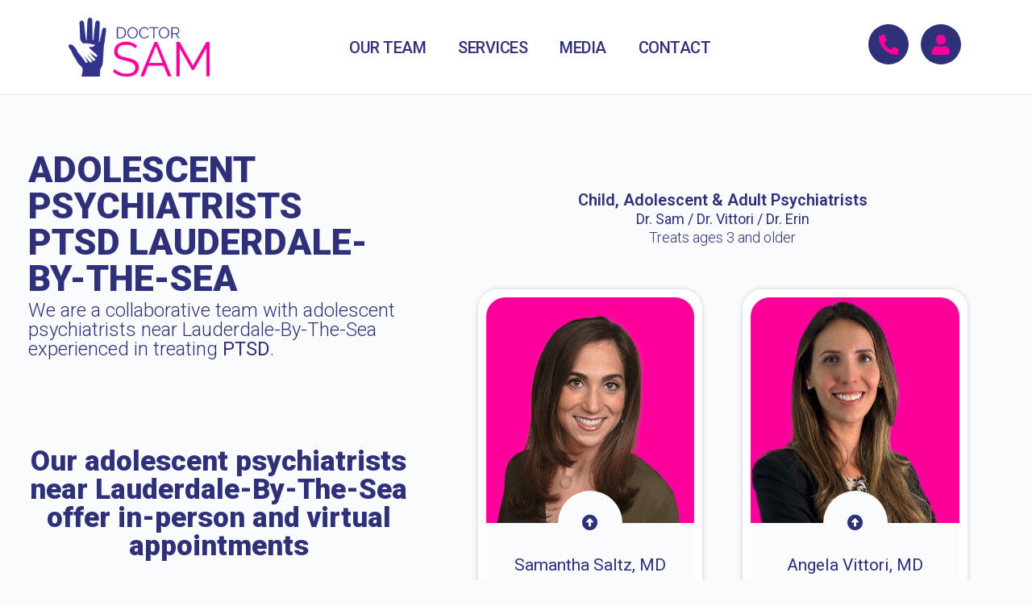

--- FILE ---
content_type: text/html; charset=UTF-8
request_url: https://www.doctorsam.com/adolescent-psychiatrists-ptsd-lauderdale-by-the-sea/
body_size: 26548
content:
<!doctype html>
<html lang="en-US">
<head>
	<meta charset="UTF-8">
	<meta name="viewport" content="width=device-width, initial-scale=1">
	<link rel="profile" href="https://gmpg.org/xfn/11">
	<style type="text/css" media="screen">#ca-sidebar-16336.ca-sidebar{color:#2f307a;}#ca-sidebar-16336 .ca-widget{background-color:#ffffff;border-radius:25px;}#ca-sidebar-16336 h2,#ca-sidebar-16336 h3,#ca-sidebar-16336 h4,#ca-sidebar-16336 h5,#ca-sidebar-16336 h6{color:#2f307a;}#ca-sidebar-16336 a{color:#2f307a;}</style><meta name='robots' content='index, follow, max-image-preview:large, max-snippet:-1, max-video-preview:-1' />
	<style>img:is([sizes="auto" i], [sizes^="auto," i]) { contain-intrinsic-size: 3000px 1500px }</style>
	
	<!-- This site is optimized with the Yoast SEO plugin v26.4 - https://yoast.com/wordpress/plugins/seo/ -->
	<title>ADOLESCENT PSYCHIATRISTS PTSD LAUDERDALE-BY-THE-SEA - Doctor Sam</title>
	<meta name="description" content="Our board-certified adolescent psychiatrists near Lauderdale-by-the-Sea have extensive experience treating PTSD." />
	<link rel="canonical" href="https://www.doctorsam.com/adolescent-psychiatrists-ptsd-lauderdale-by-the-sea/" />
	<meta property="og:locale" content="en_US" />
	<meta property="og:type" content="article" />
	<meta property="og:title" content="ADOLESCENT PSYCHIATRISTS PTSD LAUDERDALE-BY-THE-SEA - Doctor Sam" />
	<meta property="og:description" content="Our board-certified adolescent psychiatrists near Lauderdale-by-the-Sea have extensive experience treating PTSD." />
	<meta property="og:url" content="https://www.doctorsam.com/adolescent-psychiatrists-ptsd-lauderdale-by-the-sea/" />
	<meta property="og:site_name" content="Doctor Sam" />
	<meta property="article:published_time" content="2022-09-28T21:40:20+00:00" />
	<meta property="article:modified_time" content="2023-03-27T02:51:58+00:00" />
	<meta property="og:image" content="https://www.doctorsam.com/wp-content/uploads/2021/10/Sam-socialview.png" />
	<meta property="og:image:width" content="1200" />
	<meta property="og:image:height" content="628" />
	<meta property="og:image:type" content="image/png" />
	<meta name="author" content="doctorsam" />
	<meta name="twitter:card" content="summary_large_image" />
	<meta name="twitter:image" content="https://www.doctorsam.com/wp-content/uploads/2021/10/Sam-socialview.png" />
	<script type="application/ld+json" class="yoast-schema-graph">{"@context":"https://schema.org","@graph":[{"@type":"Article","@id":"https://www.doctorsam.com/adolescent-psychiatrists-ptsd-lauderdale-by-the-sea/#article","isPartOf":{"@id":"https://www.doctorsam.com/adolescent-psychiatrists-ptsd-lauderdale-by-the-sea/"},"author":{"name":"doctorsam","@id":"https://www.doctorsam.com/#/schema/person/07a4ac9542c248d1d09ad07515e2c1db"},"headline":"ADOLESCENT PSYCHIATRISTS PTSD LAUDERDALE-BY-THE-SEA","datePublished":"2022-09-28T21:40:20+00:00","dateModified":"2023-03-27T02:51:58+00:00","mainEntityOfPage":{"@id":"https://www.doctorsam.com/adolescent-psychiatrists-ptsd-lauderdale-by-the-sea/"},"wordCount":47,"publisher":{"@id":"https://www.doctorsam.com/#organization"},"image":{"@id":"https://www.doctorsam.com/adolescent-psychiatrists-ptsd-lauderdale-by-the-sea/#primaryimage"},"thumbnailUrl":"https://www.doctorsam.com/wp-content/uploads/2021/10/Handfavicon.png","articleSection":["Team PTSD"],"inLanguage":"en-US"},{"@type":"WebPage","@id":"https://www.doctorsam.com/adolescent-psychiatrists-ptsd-lauderdale-by-the-sea/","url":"https://www.doctorsam.com/adolescent-psychiatrists-ptsd-lauderdale-by-the-sea/","name":"ADOLESCENT PSYCHIATRISTS PTSD LAUDERDALE-BY-THE-SEA - Doctor Sam","isPartOf":{"@id":"https://www.doctorsam.com/#website"},"primaryImageOfPage":{"@id":"https://www.doctorsam.com/adolescent-psychiatrists-ptsd-lauderdale-by-the-sea/#primaryimage"},"image":{"@id":"https://www.doctorsam.com/adolescent-psychiatrists-ptsd-lauderdale-by-the-sea/#primaryimage"},"thumbnailUrl":"https://www.doctorsam.com/wp-content/uploads/2021/10/Handfavicon.png","datePublished":"2022-09-28T21:40:20+00:00","dateModified":"2023-03-27T02:51:58+00:00","description":"Our board-certified adolescent psychiatrists near Lauderdale-by-the-Sea have extensive experience treating PTSD.","breadcrumb":{"@id":"https://www.doctorsam.com/adolescent-psychiatrists-ptsd-lauderdale-by-the-sea/#breadcrumb"},"inLanguage":"en-US","potentialAction":[{"@type":"ReadAction","target":["https://www.doctorsam.com/adolescent-psychiatrists-ptsd-lauderdale-by-the-sea/"]}]},{"@type":"ImageObject","inLanguage":"en-US","@id":"https://www.doctorsam.com/adolescent-psychiatrists-ptsd-lauderdale-by-the-sea/#primaryimage","url":"https://www.doctorsam.com/wp-content/uploads/2021/10/Handfavicon.png","contentUrl":"https://www.doctorsam.com/wp-content/uploads/2021/10/Handfavicon.png","width":512,"height":512,"caption":"Doctor Sam Hand"},{"@type":"BreadcrumbList","@id":"https://www.doctorsam.com/adolescent-psychiatrists-ptsd-lauderdale-by-the-sea/#breadcrumb","itemListElement":[{"@type":"ListItem","position":1,"name":"Home","item":"https://www.doctorsam.com/"},{"@type":"ListItem","position":2,"name":"Profiles","item":"https://www.doctorsam.com/category/profiles/"},{"@type":"ListItem","position":3,"name":"Team PTSD","item":"https://www.doctorsam.com/category/profiles/team-ptsd/"},{"@type":"ListItem","position":4,"name":"ADOLESCENT PSYCHIATRISTS PTSD LAUDERDALE-BY-THE-SEA"}]},{"@type":"WebSite","@id":"https://www.doctorsam.com/#website","url":"https://www.doctorsam.com/","name":"Doctor Sam","description":"Boca Raton Child, Adolescent &amp; Adult Psychiatry","publisher":{"@id":"https://www.doctorsam.com/#organization"},"potentialAction":[{"@type":"SearchAction","target":{"@type":"EntryPoint","urlTemplate":"https://www.doctorsam.com/?s={search_term_string}"},"query-input":{"@type":"PropertyValueSpecification","valueRequired":true,"valueName":"search_term_string"}}],"inLanguage":"en-US"},{"@type":"Organization","@id":"https://www.doctorsam.com/#organization","name":"Doctor Sam, LLC","url":"https://www.doctorsam.com/","logo":{"@type":"ImageObject","inLanguage":"en-US","@id":"https://www.doctorsam.com/#/schema/logo/image/","url":"https://www.doctorsam.com/wp-content/uploads/2021/10/DOCTORSAM-socialview.png","contentUrl":"https://www.doctorsam.com/wp-content/uploads/2021/10/DOCTORSAM-socialview.png","width":1200,"height":628,"caption":"Doctor Sam, LLC"},"image":{"@id":"https://www.doctorsam.com/#/schema/logo/image/"}},{"@type":"Person","@id":"https://www.doctorsam.com/#/schema/person/07a4ac9542c248d1d09ad07515e2c1db","name":"doctorsam","image":{"@type":"ImageObject","inLanguage":"en-US","@id":"https://www.doctorsam.com/#/schema/person/image/","url":"https://secure.gravatar.com/avatar/84f5345ea444e74983bb02726c348831857794712a11ad9d50ca35928e9f7cca?s=96&d=mm&r=g","contentUrl":"https://secure.gravatar.com/avatar/84f5345ea444e74983bb02726c348831857794712a11ad9d50ca35928e9f7cca?s=96&d=mm&r=g","caption":"doctorsam"},"url":"https://www.doctorsam.com/author/doctorsam/"}]}</script>
	<!-- / Yoast SEO plugin. -->


<link rel="alternate" type="application/rss+xml" title="Doctor Sam &raquo; Feed" href="https://www.doctorsam.com/feed/" />
<link rel="alternate" type="application/rss+xml" title="Doctor Sam &raquo; Comments Feed" href="https://www.doctorsam.com/comments/feed/" />
<script>
window._wpemojiSettings = {"baseUrl":"https:\/\/s.w.org\/images\/core\/emoji\/16.0.1\/72x72\/","ext":".png","svgUrl":"https:\/\/s.w.org\/images\/core\/emoji\/16.0.1\/svg\/","svgExt":".svg","source":{"concatemoji":"https:\/\/www.doctorsam.com\/wp-includes\/js\/wp-emoji-release.min.js?ver=6.8.3"}};
/*! This file is auto-generated */
!function(s,n){var o,i,e;function c(e){try{var t={supportTests:e,timestamp:(new Date).valueOf()};sessionStorage.setItem(o,JSON.stringify(t))}catch(e){}}function p(e,t,n){e.clearRect(0,0,e.canvas.width,e.canvas.height),e.fillText(t,0,0);var t=new Uint32Array(e.getImageData(0,0,e.canvas.width,e.canvas.height).data),a=(e.clearRect(0,0,e.canvas.width,e.canvas.height),e.fillText(n,0,0),new Uint32Array(e.getImageData(0,0,e.canvas.width,e.canvas.height).data));return t.every(function(e,t){return e===a[t]})}function u(e,t){e.clearRect(0,0,e.canvas.width,e.canvas.height),e.fillText(t,0,0);for(var n=e.getImageData(16,16,1,1),a=0;a<n.data.length;a++)if(0!==n.data[a])return!1;return!0}function f(e,t,n,a){switch(t){case"flag":return n(e,"\ud83c\udff3\ufe0f\u200d\u26a7\ufe0f","\ud83c\udff3\ufe0f\u200b\u26a7\ufe0f")?!1:!n(e,"\ud83c\udde8\ud83c\uddf6","\ud83c\udde8\u200b\ud83c\uddf6")&&!n(e,"\ud83c\udff4\udb40\udc67\udb40\udc62\udb40\udc65\udb40\udc6e\udb40\udc67\udb40\udc7f","\ud83c\udff4\u200b\udb40\udc67\u200b\udb40\udc62\u200b\udb40\udc65\u200b\udb40\udc6e\u200b\udb40\udc67\u200b\udb40\udc7f");case"emoji":return!a(e,"\ud83e\udedf")}return!1}function g(e,t,n,a){var r="undefined"!=typeof WorkerGlobalScope&&self instanceof WorkerGlobalScope?new OffscreenCanvas(300,150):s.createElement("canvas"),o=r.getContext("2d",{willReadFrequently:!0}),i=(o.textBaseline="top",o.font="600 32px Arial",{});return e.forEach(function(e){i[e]=t(o,e,n,a)}),i}function t(e){var t=s.createElement("script");t.src=e,t.defer=!0,s.head.appendChild(t)}"undefined"!=typeof Promise&&(o="wpEmojiSettingsSupports",i=["flag","emoji"],n.supports={everything:!0,everythingExceptFlag:!0},e=new Promise(function(e){s.addEventListener("DOMContentLoaded",e,{once:!0})}),new Promise(function(t){var n=function(){try{var e=JSON.parse(sessionStorage.getItem(o));if("object"==typeof e&&"number"==typeof e.timestamp&&(new Date).valueOf()<e.timestamp+604800&&"object"==typeof e.supportTests)return e.supportTests}catch(e){}return null}();if(!n){if("undefined"!=typeof Worker&&"undefined"!=typeof OffscreenCanvas&&"undefined"!=typeof URL&&URL.createObjectURL&&"undefined"!=typeof Blob)try{var e="postMessage("+g.toString()+"("+[JSON.stringify(i),f.toString(),p.toString(),u.toString()].join(",")+"));",a=new Blob([e],{type:"text/javascript"}),r=new Worker(URL.createObjectURL(a),{name:"wpTestEmojiSupports"});return void(r.onmessage=function(e){c(n=e.data),r.terminate(),t(n)})}catch(e){}c(n=g(i,f,p,u))}t(n)}).then(function(e){for(var t in e)n.supports[t]=e[t],n.supports.everything=n.supports.everything&&n.supports[t],"flag"!==t&&(n.supports.everythingExceptFlag=n.supports.everythingExceptFlag&&n.supports[t]);n.supports.everythingExceptFlag=n.supports.everythingExceptFlag&&!n.supports.flag,n.DOMReady=!1,n.readyCallback=function(){n.DOMReady=!0}}).then(function(){return e}).then(function(){var e;n.supports.everything||(n.readyCallback(),(e=n.source||{}).concatemoji?t(e.concatemoji):e.wpemoji&&e.twemoji&&(t(e.twemoji),t(e.wpemoji)))}))}((window,document),window._wpemojiSettings);
</script>
<style id='wp-emoji-styles-inline-css'>

	img.wp-smiley, img.emoji {
		display: inline !important;
		border: none !important;
		box-shadow: none !important;
		height: 1em !important;
		width: 1em !important;
		margin: 0 0.07em !important;
		vertical-align: -0.1em !important;
		background: none !important;
		padding: 0 !important;
	}
</style>
<style id='global-styles-inline-css'>
:root{--wp--preset--aspect-ratio--square: 1;--wp--preset--aspect-ratio--4-3: 4/3;--wp--preset--aspect-ratio--3-4: 3/4;--wp--preset--aspect-ratio--3-2: 3/2;--wp--preset--aspect-ratio--2-3: 2/3;--wp--preset--aspect-ratio--16-9: 16/9;--wp--preset--aspect-ratio--9-16: 9/16;--wp--preset--color--black: #000000;--wp--preset--color--cyan-bluish-gray: #abb8c3;--wp--preset--color--white: #ffffff;--wp--preset--color--pale-pink: #f78da7;--wp--preset--color--vivid-red: #cf2e2e;--wp--preset--color--luminous-vivid-orange: #ff6900;--wp--preset--color--luminous-vivid-amber: #fcb900;--wp--preset--color--light-green-cyan: #7bdcb5;--wp--preset--color--vivid-green-cyan: #00d084;--wp--preset--color--pale-cyan-blue: #8ed1fc;--wp--preset--color--vivid-cyan-blue: #0693e3;--wp--preset--color--vivid-purple: #9b51e0;--wp--preset--gradient--vivid-cyan-blue-to-vivid-purple: linear-gradient(135deg,rgba(6,147,227,1) 0%,rgb(155,81,224) 100%);--wp--preset--gradient--light-green-cyan-to-vivid-green-cyan: linear-gradient(135deg,rgb(122,220,180) 0%,rgb(0,208,130) 100%);--wp--preset--gradient--luminous-vivid-amber-to-luminous-vivid-orange: linear-gradient(135deg,rgba(252,185,0,1) 0%,rgba(255,105,0,1) 100%);--wp--preset--gradient--luminous-vivid-orange-to-vivid-red: linear-gradient(135deg,rgba(255,105,0,1) 0%,rgb(207,46,46) 100%);--wp--preset--gradient--very-light-gray-to-cyan-bluish-gray: linear-gradient(135deg,rgb(238,238,238) 0%,rgb(169,184,195) 100%);--wp--preset--gradient--cool-to-warm-spectrum: linear-gradient(135deg,rgb(74,234,220) 0%,rgb(151,120,209) 20%,rgb(207,42,186) 40%,rgb(238,44,130) 60%,rgb(251,105,98) 80%,rgb(254,248,76) 100%);--wp--preset--gradient--blush-light-purple: linear-gradient(135deg,rgb(255,206,236) 0%,rgb(152,150,240) 100%);--wp--preset--gradient--blush-bordeaux: linear-gradient(135deg,rgb(254,205,165) 0%,rgb(254,45,45) 50%,rgb(107,0,62) 100%);--wp--preset--gradient--luminous-dusk: linear-gradient(135deg,rgb(255,203,112) 0%,rgb(199,81,192) 50%,rgb(65,88,208) 100%);--wp--preset--gradient--pale-ocean: linear-gradient(135deg,rgb(255,245,203) 0%,rgb(182,227,212) 50%,rgb(51,167,181) 100%);--wp--preset--gradient--electric-grass: linear-gradient(135deg,rgb(202,248,128) 0%,rgb(113,206,126) 100%);--wp--preset--gradient--midnight: linear-gradient(135deg,rgb(2,3,129) 0%,rgb(40,116,252) 100%);--wp--preset--font-size--small: 13px;--wp--preset--font-size--medium: 20px;--wp--preset--font-size--large: 36px;--wp--preset--font-size--x-large: 42px;--wp--preset--spacing--20: 0.44rem;--wp--preset--spacing--30: 0.67rem;--wp--preset--spacing--40: 1rem;--wp--preset--spacing--50: 1.5rem;--wp--preset--spacing--60: 2.25rem;--wp--preset--spacing--70: 3.38rem;--wp--preset--spacing--80: 5.06rem;--wp--preset--shadow--natural: 6px 6px 9px rgba(0, 0, 0, 0.2);--wp--preset--shadow--deep: 12px 12px 50px rgba(0, 0, 0, 0.4);--wp--preset--shadow--sharp: 6px 6px 0px rgba(0, 0, 0, 0.2);--wp--preset--shadow--outlined: 6px 6px 0px -3px rgba(255, 255, 255, 1), 6px 6px rgba(0, 0, 0, 1);--wp--preset--shadow--crisp: 6px 6px 0px rgba(0, 0, 0, 1);}:root { --wp--style--global--content-size: 800px;--wp--style--global--wide-size: 1200px; }:where(body) { margin: 0; }.wp-site-blocks > .alignleft { float: left; margin-right: 2em; }.wp-site-blocks > .alignright { float: right; margin-left: 2em; }.wp-site-blocks > .aligncenter { justify-content: center; margin-left: auto; margin-right: auto; }:where(.wp-site-blocks) > * { margin-block-start: 24px; margin-block-end: 0; }:where(.wp-site-blocks) > :first-child { margin-block-start: 0; }:where(.wp-site-blocks) > :last-child { margin-block-end: 0; }:root { --wp--style--block-gap: 24px; }:root :where(.is-layout-flow) > :first-child{margin-block-start: 0;}:root :where(.is-layout-flow) > :last-child{margin-block-end: 0;}:root :where(.is-layout-flow) > *{margin-block-start: 24px;margin-block-end: 0;}:root :where(.is-layout-constrained) > :first-child{margin-block-start: 0;}:root :where(.is-layout-constrained) > :last-child{margin-block-end: 0;}:root :where(.is-layout-constrained) > *{margin-block-start: 24px;margin-block-end: 0;}:root :where(.is-layout-flex){gap: 24px;}:root :where(.is-layout-grid){gap: 24px;}.is-layout-flow > .alignleft{float: left;margin-inline-start: 0;margin-inline-end: 2em;}.is-layout-flow > .alignright{float: right;margin-inline-start: 2em;margin-inline-end: 0;}.is-layout-flow > .aligncenter{margin-left: auto !important;margin-right: auto !important;}.is-layout-constrained > .alignleft{float: left;margin-inline-start: 0;margin-inline-end: 2em;}.is-layout-constrained > .alignright{float: right;margin-inline-start: 2em;margin-inline-end: 0;}.is-layout-constrained > .aligncenter{margin-left: auto !important;margin-right: auto !important;}.is-layout-constrained > :where(:not(.alignleft):not(.alignright):not(.alignfull)){max-width: var(--wp--style--global--content-size);margin-left: auto !important;margin-right: auto !important;}.is-layout-constrained > .alignwide{max-width: var(--wp--style--global--wide-size);}body .is-layout-flex{display: flex;}.is-layout-flex{flex-wrap: wrap;align-items: center;}.is-layout-flex > :is(*, div){margin: 0;}body .is-layout-grid{display: grid;}.is-layout-grid > :is(*, div){margin: 0;}body{padding-top: 0px;padding-right: 0px;padding-bottom: 0px;padding-left: 0px;}a:where(:not(.wp-element-button)){text-decoration: underline;}:root :where(.wp-element-button, .wp-block-button__link){background-color: #32373c;border-width: 0;color: #fff;font-family: inherit;font-size: inherit;line-height: inherit;padding: calc(0.667em + 2px) calc(1.333em + 2px);text-decoration: none;}.has-black-color{color: var(--wp--preset--color--black) !important;}.has-cyan-bluish-gray-color{color: var(--wp--preset--color--cyan-bluish-gray) !important;}.has-white-color{color: var(--wp--preset--color--white) !important;}.has-pale-pink-color{color: var(--wp--preset--color--pale-pink) !important;}.has-vivid-red-color{color: var(--wp--preset--color--vivid-red) !important;}.has-luminous-vivid-orange-color{color: var(--wp--preset--color--luminous-vivid-orange) !important;}.has-luminous-vivid-amber-color{color: var(--wp--preset--color--luminous-vivid-amber) !important;}.has-light-green-cyan-color{color: var(--wp--preset--color--light-green-cyan) !important;}.has-vivid-green-cyan-color{color: var(--wp--preset--color--vivid-green-cyan) !important;}.has-pale-cyan-blue-color{color: var(--wp--preset--color--pale-cyan-blue) !important;}.has-vivid-cyan-blue-color{color: var(--wp--preset--color--vivid-cyan-blue) !important;}.has-vivid-purple-color{color: var(--wp--preset--color--vivid-purple) !important;}.has-black-background-color{background-color: var(--wp--preset--color--black) !important;}.has-cyan-bluish-gray-background-color{background-color: var(--wp--preset--color--cyan-bluish-gray) !important;}.has-white-background-color{background-color: var(--wp--preset--color--white) !important;}.has-pale-pink-background-color{background-color: var(--wp--preset--color--pale-pink) !important;}.has-vivid-red-background-color{background-color: var(--wp--preset--color--vivid-red) !important;}.has-luminous-vivid-orange-background-color{background-color: var(--wp--preset--color--luminous-vivid-orange) !important;}.has-luminous-vivid-amber-background-color{background-color: var(--wp--preset--color--luminous-vivid-amber) !important;}.has-light-green-cyan-background-color{background-color: var(--wp--preset--color--light-green-cyan) !important;}.has-vivid-green-cyan-background-color{background-color: var(--wp--preset--color--vivid-green-cyan) !important;}.has-pale-cyan-blue-background-color{background-color: var(--wp--preset--color--pale-cyan-blue) !important;}.has-vivid-cyan-blue-background-color{background-color: var(--wp--preset--color--vivid-cyan-blue) !important;}.has-vivid-purple-background-color{background-color: var(--wp--preset--color--vivid-purple) !important;}.has-black-border-color{border-color: var(--wp--preset--color--black) !important;}.has-cyan-bluish-gray-border-color{border-color: var(--wp--preset--color--cyan-bluish-gray) !important;}.has-white-border-color{border-color: var(--wp--preset--color--white) !important;}.has-pale-pink-border-color{border-color: var(--wp--preset--color--pale-pink) !important;}.has-vivid-red-border-color{border-color: var(--wp--preset--color--vivid-red) !important;}.has-luminous-vivid-orange-border-color{border-color: var(--wp--preset--color--luminous-vivid-orange) !important;}.has-luminous-vivid-amber-border-color{border-color: var(--wp--preset--color--luminous-vivid-amber) !important;}.has-light-green-cyan-border-color{border-color: var(--wp--preset--color--light-green-cyan) !important;}.has-vivid-green-cyan-border-color{border-color: var(--wp--preset--color--vivid-green-cyan) !important;}.has-pale-cyan-blue-border-color{border-color: var(--wp--preset--color--pale-cyan-blue) !important;}.has-vivid-cyan-blue-border-color{border-color: var(--wp--preset--color--vivid-cyan-blue) !important;}.has-vivid-purple-border-color{border-color: var(--wp--preset--color--vivid-purple) !important;}.has-vivid-cyan-blue-to-vivid-purple-gradient-background{background: var(--wp--preset--gradient--vivid-cyan-blue-to-vivid-purple) !important;}.has-light-green-cyan-to-vivid-green-cyan-gradient-background{background: var(--wp--preset--gradient--light-green-cyan-to-vivid-green-cyan) !important;}.has-luminous-vivid-amber-to-luminous-vivid-orange-gradient-background{background: var(--wp--preset--gradient--luminous-vivid-amber-to-luminous-vivid-orange) !important;}.has-luminous-vivid-orange-to-vivid-red-gradient-background{background: var(--wp--preset--gradient--luminous-vivid-orange-to-vivid-red) !important;}.has-very-light-gray-to-cyan-bluish-gray-gradient-background{background: var(--wp--preset--gradient--very-light-gray-to-cyan-bluish-gray) !important;}.has-cool-to-warm-spectrum-gradient-background{background: var(--wp--preset--gradient--cool-to-warm-spectrum) !important;}.has-blush-light-purple-gradient-background{background: var(--wp--preset--gradient--blush-light-purple) !important;}.has-blush-bordeaux-gradient-background{background: var(--wp--preset--gradient--blush-bordeaux) !important;}.has-luminous-dusk-gradient-background{background: var(--wp--preset--gradient--luminous-dusk) !important;}.has-pale-ocean-gradient-background{background: var(--wp--preset--gradient--pale-ocean) !important;}.has-electric-grass-gradient-background{background: var(--wp--preset--gradient--electric-grass) !important;}.has-midnight-gradient-background{background: var(--wp--preset--gradient--midnight) !important;}.has-small-font-size{font-size: var(--wp--preset--font-size--small) !important;}.has-medium-font-size{font-size: var(--wp--preset--font-size--medium) !important;}.has-large-font-size{font-size: var(--wp--preset--font-size--large) !important;}.has-x-large-font-size{font-size: var(--wp--preset--font-size--x-large) !important;}
:root :where(.wp-block-pullquote){font-size: 1.5em;line-height: 1.6;}
</style>
<link rel='stylesheet' id='casp-front-css' href='https://www.doctorsam.com/wp-content/plugins/content-aware-sidebars-premium/lib/content-aware-premium/assets/css/front.min.css?ver=3.21.2' media='screen' />
<link rel='stylesheet' id='hello-elementor-css' href='https://www.doctorsam.com/wp-content/themes/hello-elementor/assets/css/reset.css?ver=3.4.5' media='all' />
<link rel='stylesheet' id='hello-elementor-theme-style-css' href='https://www.doctorsam.com/wp-content/themes/hello-elementor/assets/css/theme.css?ver=3.4.5' media='all' />
<link rel='stylesheet' id='hello-elementor-header-footer-css' href='https://www.doctorsam.com/wp-content/themes/hello-elementor/assets/css/header-footer.css?ver=3.4.5' media='all' />
<link rel='stylesheet' id='elementor-frontend-css' href='https://www.doctorsam.com/wp-content/uploads/elementor/css/custom-frontend.min.css?ver=1764634121' media='all' />
<link rel='stylesheet' id='eael-general-css' href='https://www.doctorsam.com/wp-content/plugins/essential-addons-for-elementor-lite/assets/front-end/css/view/general.min.css?ver=6.5.3' media='all' />
<link rel='stylesheet' id='eael-21-css' href='https://www.doctorsam.com/wp-content/uploads/essential-addons-elementor/eael-21.css?ver=1679885518' media='all' />
<link rel='stylesheet' id='widget-image-css' href='https://www.doctorsam.com/wp-content/plugins/elementor/assets/css/widget-image.min.css?ver=3.33.2' media='all' />
<link rel='stylesheet' id='widget-nav-menu-css' href='https://www.doctorsam.com/wp-content/uploads/elementor/css/custom-pro-widget-nav-menu.min.css?ver=1764634121' media='all' />
<link rel='stylesheet' id='e-sticky-css' href='https://www.doctorsam.com/wp-content/plugins/elementor-pro/assets/css/modules/sticky.min.css?ver=3.33.1' media='all' />
<link rel='stylesheet' id='eael-1353-css' href='https://www.doctorsam.com/wp-content/uploads/essential-addons-elementor/eael-1353.css?ver=1679885518' media='all' />
<link rel='stylesheet' id='widget-heading-css' href='https://www.doctorsam.com/wp-content/plugins/elementor/assets/css/widget-heading.min.css?ver=3.33.2' media='all' />
<link rel='stylesheet' id='e-animation-fadeIn-css' href='https://www.doctorsam.com/wp-content/plugins/elementor/assets/lib/animations/styles/fadeIn.min.css?ver=3.33.2' media='all' />
<link rel='stylesheet' id='widget-star-rating-css' href='https://www.doctorsam.com/wp-content/uploads/elementor/css/custom-widget-star-rating.min.css?ver=1764634121' media='all' />
<link rel='stylesheet' id='widget-icon-box-css' href='https://www.doctorsam.com/wp-content/uploads/elementor/css/custom-widget-icon-box.min.css?ver=1764634121' media='all' />
<link rel='stylesheet' id='eael-32414-css' href='https://www.doctorsam.com/wp-content/uploads/essential-addons-elementor/eael-32414.css?ver=1679885518' media='all' />
<link rel='stylesheet' id='widget-posts-css' href='https://www.doctorsam.com/wp-content/plugins/elementor-pro/assets/css/widget-posts.min.css?ver=3.33.1' media='all' />
<link rel='stylesheet' id='elementor-icons-css' href='https://www.doctorsam.com/wp-content/plugins/elementor/assets/lib/eicons/css/elementor-icons.min.css?ver=5.44.0' media='all' />
<style id='elementor-icons-inline-css'>

		.elementor-add-new-section .elementor-add-templately-promo-button{
            background-color: #5d4fff;
            background-image: url(https://www.doctorsam.com/wp-content/plugins/essential-addons-for-elementor-lite/assets/admin/images/templately/logo-icon.svg);
            background-repeat: no-repeat;
            background-position: center center;
            position: relative;
        }
        
		.elementor-add-new-section .elementor-add-templately-promo-button > i{
            height: 12px;
        }
        
        body .elementor-add-new-section .elementor-add-section-area-button {
            margin-left: 0;
        }

		.elementor-add-new-section .elementor-add-templately-promo-button{
            background-color: #5d4fff;
            background-image: url(https://www.doctorsam.com/wp-content/plugins/essential-addons-for-elementor-lite/assets/admin/images/templately/logo-icon.svg);
            background-repeat: no-repeat;
            background-position: center center;
            position: relative;
        }
        
		.elementor-add-new-section .elementor-add-templately-promo-button > i{
            height: 12px;
        }
        
        body .elementor-add-new-section .elementor-add-section-area-button {
            margin-left: 0;
        }

		.elementor-add-new-section .elementor-add-templately-promo-button{
            background-color: #5d4fff;
            background-image: url(https://www.doctorsam.com/wp-content/plugins/essential-addons-for-elementor-lite/assets/admin/images/templately/logo-icon.svg);
            background-repeat: no-repeat;
            background-position: center center;
            position: relative;
        }
        
		.elementor-add-new-section .elementor-add-templately-promo-button > i{
            height: 12px;
        }
        
        body .elementor-add-new-section .elementor-add-section-area-button {
            margin-left: 0;
        }

		.elementor-add-new-section .elementor-add-templately-promo-button{
            background-color: #5d4fff;
            background-image: url(https://www.doctorsam.com/wp-content/plugins/essential-addons-for-elementor-lite/assets/admin/images/templately/logo-icon.svg);
            background-repeat: no-repeat;
            background-position: center center;
            position: relative;
        }
        
		.elementor-add-new-section .elementor-add-templately-promo-button > i{
            height: 12px;
        }
        
        body .elementor-add-new-section .elementor-add-section-area-button {
            margin-left: 0;
        }

		.elementor-add-new-section .elementor-add-templately-promo-button{
            background-color: #5d4fff;
            background-image: url(https://www.doctorsam.com/wp-content/plugins/essential-addons-for-elementor-lite/assets/admin/images/templately/logo-icon.svg);
            background-repeat: no-repeat;
            background-position: center center;
            position: relative;
        }
        
		.elementor-add-new-section .elementor-add-templately-promo-button > i{
            height: 12px;
        }
        
        body .elementor-add-new-section .elementor-add-section-area-button {
            margin-left: 0;
        }

		.elementor-add-new-section .elementor-add-templately-promo-button{
            background-color: #5d4fff;
            background-image: url(https://www.doctorsam.com/wp-content/plugins/essential-addons-for-elementor-lite/assets/admin/images/templately/logo-icon.svg);
            background-repeat: no-repeat;
            background-position: center center;
            position: relative;
        }
        
		.elementor-add-new-section .elementor-add-templately-promo-button > i{
            height: 12px;
        }
        
        body .elementor-add-new-section .elementor-add-section-area-button {
            margin-left: 0;
        }
</style>
<link rel='stylesheet' id='elementor-post-18-css' href='https://www.doctorsam.com/wp-content/uploads/elementor/css/post-18.css?ver=1764634121' media='all' />
<link rel='stylesheet' id='font-awesome-5-all-css' href='https://www.doctorsam.com/wp-content/plugins/elementor/assets/lib/font-awesome/css/all.min.css?ver=3.33.2' media='all' />
<link rel='stylesheet' id='font-awesome-4-shim-css' href='https://www.doctorsam.com/wp-content/plugins/elementor/assets/lib/font-awesome/css/v4-shims.min.css?ver=3.33.2' media='all' />
<link rel='stylesheet' id='widget-spacer-css' href='https://www.doctorsam.com/wp-content/plugins/elementor/assets/css/widget-spacer.min.css?ver=3.33.2' media='all' />
<link rel='stylesheet' id='elementor-post-34643-css' href='https://www.doctorsam.com/wp-content/uploads/elementor/css/post-34643.css?ver=1764648895' media='all' />
<link rel='stylesheet' id='elementor-post-21-css' href='https://www.doctorsam.com/wp-content/uploads/elementor/css/post-21.css?ver=1764634121' media='all' />
<link rel='stylesheet' id='elementor-post-1353-css' href='https://www.doctorsam.com/wp-content/uploads/elementor/css/post-1353.css?ver=1764634122' media='all' />
<link rel='stylesheet' id='elementor-post-32414-css' href='https://www.doctorsam.com/wp-content/uploads/elementor/css/post-32414.css?ver=1764634409' media='all' />
<link rel='stylesheet' id='elementor-gf-roboto-css' href='https://fonts.googleapis.com/css?family=Roboto:100,100italic,200,200italic,300,300italic,400,400italic,500,500italic,600,600italic,700,700italic,800,800italic,900,900italic&#038;display=auto' media='all' />
<link rel='stylesheet' id='elementor-gf-robotoslab-css' href='https://fonts.googleapis.com/css?family=Roboto+Slab:100,100italic,200,200italic,300,300italic,400,400italic,500,500italic,600,600italic,700,700italic,800,800italic,900,900italic&#038;display=auto' media='all' />
<link rel='stylesheet' id='elementor-icons-shared-0-css' href='https://www.doctorsam.com/wp-content/plugins/elementor/assets/lib/font-awesome/css/fontawesome.min.css?ver=5.15.3' media='all' />
<link rel='stylesheet' id='elementor-icons-fa-solid-css' href='https://www.doctorsam.com/wp-content/plugins/elementor/assets/lib/font-awesome/css/solid.min.css?ver=5.15.3' media='all' />
<link rel='stylesheet' id='elementor-icons-fa-regular-css' href='https://www.doctorsam.com/wp-content/plugins/elementor/assets/lib/font-awesome/css/regular.min.css?ver=5.15.3' media='all' />
<script src="https://www.doctorsam.com/wp-includes/js/jquery/jquery.min.js?ver=3.7.1" id="jquery-core-js"></script>
<script src="https://www.doctorsam.com/wp-includes/js/jquery/jquery-migrate.min.js?ver=3.4.1" id="jquery-migrate-js"></script>
<script src="https://www.doctorsam.com/wp-content/plugins/elementor/assets/lib/font-awesome/js/v4-shims.min.js?ver=3.33.2" id="font-awesome-4-shim-js"></script>
<link rel="https://api.w.org/" href="https://www.doctorsam.com/wp-json/" /><link rel="alternate" title="JSON" type="application/json" href="https://www.doctorsam.com/wp-json/wp/v2/posts/34643" /><link rel="EditURI" type="application/rsd+xml" title="RSD" href="https://www.doctorsam.com/xmlrpc.php?rsd" />
<link rel='shortlink' href='https://www.doctorsam.com/?p=34643' />
<link rel="alternate" title="oEmbed (JSON)" type="application/json+oembed" href="https://www.doctorsam.com/wp-json/oembed/1.0/embed?url=https%3A%2F%2Fwww.doctorsam.com%2Fadolescent-psychiatrists-ptsd-lauderdale-by-the-sea%2F" />
<link rel="alternate" title="oEmbed (XML)" type="text/xml+oembed" href="https://www.doctorsam.com/wp-json/oembed/1.0/embed?url=https%3A%2F%2Fwww.doctorsam.com%2Fadolescent-psychiatrists-ptsd-lauderdale-by-the-sea%2F&#038;format=xml" />
<!-- Google Tag Manager -->
<script>(function(w,d,s,l,i){w[l]=w[l]||[];w[l].push({'gtm.start':
new Date().getTime(),event:'gtm.js'});var f=d.getElementsByTagName(s)[0],
j=d.createElement(s),dl=l!='dataLayer'?'&l='+l:'';j.async=true;j.src=
'https://www.googletagmanager.com/gtm.js?id='+i+dl;f.parentNode.insertBefore(j,f);
})(window,document,'script','dataLayer','GTM-TQT3VP9');</script>
<!-- End Google Tag Manager -->

<!-- Global site tag (gtag.js) - Google Analytics -->
<script async src="https://www.googletagmanager.com/gtag/js?id=G-N8XTK5K0V5"></script>
<script>
  window.dataLayer = window.dataLayer || [];
  function gtag(){dataLayer.push(arguments);}
  gtag('js', new Date());
  gtag('config', 'G-N8XTK5K0V5');
</script><meta name="generator" content="Elementor 3.33.2; features: additional_custom_breakpoints; settings: css_print_method-external, google_font-enabled, font_display-auto">
			<style>
				.e-con.e-parent:nth-of-type(n+4):not(.e-lazyloaded):not(.e-no-lazyload),
				.e-con.e-parent:nth-of-type(n+4):not(.e-lazyloaded):not(.e-no-lazyload) * {
					background-image: none !important;
				}
				@media screen and (max-height: 1024px) {
					.e-con.e-parent:nth-of-type(n+3):not(.e-lazyloaded):not(.e-no-lazyload),
					.e-con.e-parent:nth-of-type(n+3):not(.e-lazyloaded):not(.e-no-lazyload) * {
						background-image: none !important;
					}
				}
				@media screen and (max-height: 640px) {
					.e-con.e-parent:nth-of-type(n+2):not(.e-lazyloaded):not(.e-no-lazyload),
					.e-con.e-parent:nth-of-type(n+2):not(.e-lazyloaded):not(.e-no-lazyload) * {
						background-image: none !important;
					}
				}
			</style>
			<style class="wpcode-css-snippet">.pinklink a, .pinklink {
	color: #fd009c !important;
}
.pinklink:hover {
	text-decoration: underline;
}
.elementor-82 .elementor-element.elementor-global-13744 .owl-carousel .owl-nav .owl-next, .elementor-82 .elementor-element.elementor-global-13744 .owl-carousel .owl-nav .owl-prev {
	line-height: 15px !important;
    font-size: 16px !important;
}
html, body {
    overflow-x: hidden;
}</style><link rel="icon" href="https://www.doctorsam.com/wp-content/uploads/2021/10/Handfavicon-150x150.png" sizes="32x32" />
<link rel="icon" href="https://www.doctorsam.com/wp-content/uploads/2021/10/Handfavicon-300x300.png" sizes="192x192" />
<link rel="apple-touch-icon" href="https://www.doctorsam.com/wp-content/uploads/2021/10/Handfavicon-300x300.png" />
<meta name="msapplication-TileImage" content="https://www.doctorsam.com/wp-content/uploads/2021/10/Handfavicon-300x300.png" />
		<style id="wp-custom-css">
			.highlight {
    background: linear-gradient(120deg, #FFF302 0%, #FFF302 100%);
    background-repeat: no-repeat;
    background-size: 100% 40%;
    background-position: 50% 50%;
}
#eael-content-timeline-18582 {
    color: #ffffff !important;
}

#eael-load-more-btn-1cbf879, 
#eael-load-more-btn-496bff5 {
	visibility: hidden !important;
}

@media only screen and (max-width: 720px){
.elementor-element.elementor-element-94c4a22:not(.elementor-motion-effects-element-type-background), .elementor-element.elementor-element-baa2892:not(.elementor-motion-effects-element-type-background), .elementor-element.elementor-element-e5ffb59:not(.elementor-motion-effects-element-type-background), .elementor-element.elementor-element-ecb6db3:not(.elementor-motion-effects-element-type-background), .elementor-element.elementor-element-46fab206:not(.elementor-motion-effects-element-type-background) {
	background-position: 1px 1px !important;
}
}

.no-posts-found {
	visibility: hidden;
}

.elementor-76 .elementor-element.elementor-element-0119aa1 .eael-load-more-button {
	width: 100%;
}
		</style>
		</head>
<body class="wp-singular post-template-default single single-post postid-34643 single-format-standard wp-custom-logo wp-embed-responsive wp-theme-hello-elementor hello-elementor-default elementor-default elementor-kit-18 elementor-page elementor-page-34643 elementor-page-32414">

<!-- Google Tag Manager (noscript) -->
<noscript><iframe src="https://www.googletagmanager.com/ns.html?id=GTM-TQT3VP9"
height="0" width="0" style="display:none;visibility:hidden"></iframe></noscript>
<!-- End Google Tag Manager (noscript) -->
<a class="skip-link screen-reader-text" href="#content">Skip to content</a>

		<header data-elementor-type="header" data-elementor-id="21" class="elementor elementor-21 elementor-location-header" data-elementor-post-type="elementor_library">
					<section class="elementor-section elementor-top-section elementor-element elementor-element-6a84abe5 elementor-section-stretched elementor-section-full_width elementor-section-height-default elementor-section-height-default" data-id="6a84abe5" data-element_type="section" data-settings="{&quot;stretch_section&quot;:&quot;section-stretched&quot;,&quot;background_background&quot;:&quot;classic&quot;,&quot;sticky&quot;:&quot;top&quot;,&quot;sticky_on&quot;:[&quot;desktop&quot;,&quot;tablet&quot;,&quot;mobile&quot;],&quot;sticky_offset&quot;:0,&quot;sticky_effects_offset&quot;:0,&quot;sticky_anchor_link_offset&quot;:0}">
						<div class="elementor-container elementor-column-gap-default">
					<div class="elementor-column elementor-col-100 elementor-top-column elementor-element elementor-element-306509b2" data-id="306509b2" data-element_type="column" data-settings="{&quot;background_background&quot;:&quot;classic&quot;}">
			<div class="elementor-widget-wrap elementor-element-populated">
						<section class="elementor-section elementor-inner-section elementor-element elementor-element-71e6cac2 elementor-section-content-middle elementor-hidden-mobile elementor-section-boxed elementor-section-height-default elementor-section-height-default" data-id="71e6cac2" data-element_type="section">
						<div class="elementor-container elementor-column-gap-default">
					<div class="elementor-column elementor-col-33 elementor-inner-column elementor-element elementor-element-70d62624 view-mobile" data-id="70d62624" data-element_type="column">
			<div class="elementor-widget-wrap elementor-element-populated">
						<div class="elementor-element elementor-element-8781546 elementor-widget elementor-widget-image" data-id="8781546" data-element_type="widget" data-widget_type="image.default">
				<div class="elementor-widget-container">
																<a href="https://www.doctorsam.com/">
							<img fetchpriority="high" width="1000" height="413" src="https://www.doctorsam.com/wp-content/uploads/2021/10/DOCTOR-SAM.png" class="attachment-full size-full wp-image-43" alt="DOCTOR SAM logo" srcset="https://www.doctorsam.com/wp-content/uploads/2021/10/DOCTOR-SAM.png 1000w, https://www.doctorsam.com/wp-content/uploads/2021/10/DOCTOR-SAM-300x124.png 300w, https://www.doctorsam.com/wp-content/uploads/2021/10/DOCTOR-SAM-768x317.png 768w" sizes="(max-width: 1000px) 100vw, 1000px" />								</a>
															</div>
				</div>
					</div>
		</div>
				<div class="elementor-column elementor-col-33 elementor-inner-column elementor-element elementor-element-11293b2d view-mobile" data-id="11293b2d" data-element_type="column">
			<div class="elementor-widget-wrap elementor-element-populated">
						<div class="elementor-element elementor-element-af62ea7 elementor-nav-menu__align-center elementor-nav-menu--dropdown-none elementor-widget elementor-widget-nav-menu" data-id="af62ea7" data-element_type="widget" data-settings="{&quot;layout&quot;:&quot;horizontal&quot;,&quot;submenu_icon&quot;:{&quot;value&quot;:&quot;&lt;i class=\&quot;fas fa-caret-down\&quot; aria-hidden=\&quot;true\&quot;&gt;&lt;\/i&gt;&quot;,&quot;library&quot;:&quot;fa-solid&quot;}}" data-widget_type="nav-menu.default">
				<div class="elementor-widget-container">
								<nav aria-label="Menu" class="elementor-nav-menu--main elementor-nav-menu__container elementor-nav-menu--layout-horizontal e--pointer-none">
				<ul id="menu-1-af62ea7" class="elementor-nav-menu"><li class="menu-item menu-item-type-post_type menu-item-object-page menu-item-13941"><a href="https://www.doctorsam.com/our-team/" class="elementor-item">OUR TEAM</a></li>
<li class="menu-item menu-item-type-post_type menu-item-object-page menu-item-13944"><a href="https://www.doctorsam.com/psychiatrist-services/" class="elementor-item">SERVICES</a></li>
<li class="menu-item menu-item-type-post_type menu-item-object-page menu-item-139"><a href="https://www.doctorsam.com/media/" class="elementor-item">MEDIA</a></li>
<li class="menu-item menu-item-type-post_type menu-item-object-page menu-item-1402"><a href="https://www.doctorsam.com/contact/" class="elementor-item">CONTACT</a></li>
</ul>			</nav>
						<nav class="elementor-nav-menu--dropdown elementor-nav-menu__container" aria-hidden="true">
				<ul id="menu-2-af62ea7" class="elementor-nav-menu"><li class="menu-item menu-item-type-post_type menu-item-object-page menu-item-13941"><a href="https://www.doctorsam.com/our-team/" class="elementor-item" tabindex="-1">OUR TEAM</a></li>
<li class="menu-item menu-item-type-post_type menu-item-object-page menu-item-13944"><a href="https://www.doctorsam.com/psychiatrist-services/" class="elementor-item" tabindex="-1">SERVICES</a></li>
<li class="menu-item menu-item-type-post_type menu-item-object-page menu-item-139"><a href="https://www.doctorsam.com/media/" class="elementor-item" tabindex="-1">MEDIA</a></li>
<li class="menu-item menu-item-type-post_type menu-item-object-page menu-item-1402"><a href="https://www.doctorsam.com/contact/" class="elementor-item" tabindex="-1">CONTACT</a></li>
</ul>			</nav>
						</div>
				</div>
					</div>
		</div>
				<div class="elementor-column elementor-col-33 elementor-inner-column elementor-element elementor-element-632fb31" data-id="632fb31" data-element_type="column">
			<div class="elementor-widget-wrap elementor-element-populated">
						<div class="elementor-element elementor-element-505cf3a elementor-view-stacked elementor-shape-square elementor-widget__width-auto elementor-widget-mobile__width-auto elementor-widget elementor-widget-icon" data-id="505cf3a" data-element_type="widget" id="phonecall" data-widget_type="icon.default">
				<div class="elementor-widget-container">
							<div class="elementor-icon-wrapper">
			<a class="elementor-icon" href="tel:+15615109150">
			<i aria-hidden="true" class="fas fa-phone-alt"></i>			</a>
		</div>
						</div>
				</div>
				<div id="eael-section-tooltip-60214df" class="eael-section-tooltip elementor-element elementor-element-60214df elementor-view-stacked elementor-shape-square elementor-widget__width-auto elementor-widget-mobile__width-auto elementor-widget elementor-widget-icon" data-id="60214df" data-element_type="widget" data-settings="{&quot;eael_tooltip_section_content&quot;:&quot;onPatient Portal&quot;,&quot;eael_tooltip_section_position&quot;:&quot;bottom&quot;,&quot;eael_tooltip_section_animation&quot;:&quot;scale&quot;,&quot;eael_tooltip_section_arrow&quot;:true,&quot;eael_tooltip_section_arrow_type&quot;:&quot;sharp&quot;,&quot;eael_tooltip_section_follow_cursor&quot;:&quot;false&quot;,&quot;eael_tooltip_section_trigger&quot;:&quot;mouseenter&quot;,&quot;eael_tooltip_section_duration&quot;:300,&quot;eael_tooltip_section_delay&quot;:400,&quot;eael_tooltip_section_size&quot;:&quot;regular&quot;}" data-widget_type="icon.default">
		
            <script>
                jQuery(window).on('elementor/frontend/init elementor/popup/show', function() {
                    var $currentTooltip = '#eael-section-tooltip-60214df';

                    if (typeof tippy !== 'undefined') {
                        tippy($currentTooltip, {
                            content: 'onPatient Portal',
                            placement: 'bottom',
                            animation: 'scale',
                            arrow: '1',
                            arrowType: 'sharp',
                            duration: '300',
                            distance: '10',
                            delay: '400',
                            size: 'regular',
                            trigger: 'mouseenter focus',
                            animateFill: false,
                            flip: true,
                            flipOnUpdate: true,
                            interactive: true,
                            flipBehavior: 'flip',
                            maxWidth: 350,
                            zIndex: 99999,
                            followCursor: false,
                            onShow(instance) {
                                var tippyPopper = instance.popper;
                                jQuery(tippyPopper).attr('data-tippy-popper-id', '60214df');
                            }
                        });
                    }
                });
            </script>
        		<div class="elementor-widget-container">
							<div class="elementor-icon-wrapper">
			<a class="elementor-icon" href="https://www.onpatient.com/login/" target="_blank">
			<i aria-hidden="true" class="fas fa-user"></i>			</a>
		</div>
						</div>
				</div>
					</div>
		</div>
					</div>
		</section>
				<section class="elementor-section elementor-inner-section elementor-element elementor-element-0836fe6 elementor-section-content-middle elementor-hidden-desktop elementor-hidden-tablet elementor-section-full_width elementor-section-height-default elementor-section-height-default" data-id="0836fe6" data-element_type="section">
						<div class="elementor-container elementor-column-gap-default">
					<div class="elementor-column elementor-col-33 elementor-inner-column elementor-element elementor-element-52e4f31 view-mobile" data-id="52e4f31" data-element_type="column">
			<div class="elementor-widget-wrap elementor-element-populated">
						<div class="elementor-element elementor-element-c6e28f3 elementor-widget elementor-widget-image" data-id="c6e28f3" data-element_type="widget" data-widget_type="image.default">
				<div class="elementor-widget-container">
																<a href="https://www.doctorsam.com/">
							<img fetchpriority="high" width="1000" height="413" src="https://www.doctorsam.com/wp-content/uploads/2021/10/DOCTOR-SAM.png" class="attachment-full size-full wp-image-43" alt="DOCTOR SAM logo" srcset="https://www.doctorsam.com/wp-content/uploads/2021/10/DOCTOR-SAM.png 1000w, https://www.doctorsam.com/wp-content/uploads/2021/10/DOCTOR-SAM-300x124.png 300w, https://www.doctorsam.com/wp-content/uploads/2021/10/DOCTOR-SAM-768x317.png 768w" sizes="(max-width: 1000px) 100vw, 1000px" />								</a>
															</div>
				</div>
					</div>
		</div>
				<div class="elementor-column elementor-col-33 elementor-inner-column elementor-element elementor-element-8271c92" data-id="8271c92" data-element_type="column">
			<div class="elementor-widget-wrap elementor-element-populated">
						<div class="elementor-element elementor-element-819b014 elementor-view-stacked elementor-shape-square elementor-widget__width-auto elementor-widget-mobile__width-auto elementor-widget elementor-widget-icon" data-id="819b014" data-element_type="widget" id="phonecall" data-widget_type="icon.default">
				<div class="elementor-widget-container">
							<div class="elementor-icon-wrapper">
			<a class="elementor-icon" href="tel:+15615109150">
			<i aria-hidden="true" class="fas fa-phone-alt"></i>			</a>
		</div>
						</div>
				</div>
				<div id="eael-section-tooltip-15184c2" class="eael-section-tooltip elementor-element elementor-element-15184c2 elementor-view-stacked elementor-shape-square elementor-widget__width-auto elementor-widget-mobile__width-auto elementor-widget elementor-widget-icon" data-id="15184c2" data-element_type="widget" data-settings="{&quot;eael_tooltip_section_content&quot;:&quot;onPatient Portal&quot;,&quot;eael_tooltip_section_position&quot;:&quot;bottom&quot;,&quot;eael_tooltip_section_animation&quot;:&quot;scale&quot;,&quot;eael_tooltip_section_arrow&quot;:true,&quot;eael_tooltip_section_arrow_type&quot;:&quot;sharp&quot;,&quot;eael_tooltip_section_follow_cursor&quot;:&quot;false&quot;,&quot;eael_tooltip_section_trigger&quot;:&quot;mouseenter&quot;,&quot;eael_tooltip_section_duration&quot;:300,&quot;eael_tooltip_section_delay&quot;:400,&quot;eael_tooltip_section_size&quot;:&quot;regular&quot;}" data-widget_type="icon.default">
		
            <script>
                jQuery(window).on('elementor/frontend/init elementor/popup/show', function() {
                    var $currentTooltip = '#eael-section-tooltip-15184c2';

                    if (typeof tippy !== 'undefined') {
                        tippy($currentTooltip, {
                            content: 'onPatient Portal',
                            placement: 'bottom',
                            animation: 'scale',
                            arrow: '1',
                            arrowType: 'sharp',
                            duration: '300',
                            distance: '10',
                            delay: '400',
                            size: 'regular',
                            trigger: 'mouseenter focus',
                            animateFill: false,
                            flip: true,
                            flipOnUpdate: true,
                            interactive: true,
                            flipBehavior: 'flip',
                            maxWidth: 350,
                            zIndex: 99999,
                            followCursor: false,
                            onShow(instance) {
                                var tippyPopper = instance.popper;
                                jQuery(tippyPopper).attr('data-tippy-popper-id', '15184c2');
                            }
                        });
                    }
                });
            </script>
        		<div class="elementor-widget-container">
							<div class="elementor-icon-wrapper">
			<a class="elementor-icon" href="https://www.onpatient.com/login/" target="_blank">
			<i aria-hidden="true" class="fas fa-user"></i>			</a>
		</div>
						</div>
				</div>
					</div>
		</div>
				<div class="elementor-column elementor-col-33 elementor-inner-column elementor-element elementor-element-b1add04 view-mobile" data-id="b1add04" data-element_type="column">
			<div class="elementor-widget-wrap elementor-element-populated">
						<div class="elementor-element elementor-element-fd013f8 elementor-widget elementor-widget-ucaddon_fullscreen_navigation_menu" data-id="fd013f8" data-element_type="widget" data-widget_type="ucaddon_fullscreen_navigation_menu.default">
				<div class="elementor-widget-container">
					

<style>/* widget: Fullscreen Navigation Menu */

#uc_fullscreen_navigation_menu_elementor_fd013f8 * {
  box-sizing: border-box;
}
#uc_fullscreen_navigation_menu_elementor_fd013f8 a,
#uc_fullscreen_navigation_menu_elementor_fd013f8 a:visited,
#uc_fullscreen_navigation_menu_elementor_fd013f8 a:hover,
#uc_fullscreen_navigation_menu_elementor_fd013f8 a:active {
  text-decoration: none;
}

#uc_fullscreen_navigation_menu_elementor_fd013f8
{
  position:relative;
  z-index:10000000;
}

#uc_fullscreen_navigation_menu_elementor_fd013f8 .checkbox-toggle {
  position: absolute;
  z-index: 100000000;
  cursor: pointer;
  width: 60;
  height: 60;
  opacity: 0;
  top:0px;
}


#uc_fullscreen_navigation_menu_elementor_fd013f8 .checkbox-toggle:checked + .ue_hamburger > div:after {
  opacity: 0;
}
#uc_fullscreen_navigation_menu_elementor_fd013f8 .checkbox-toggle:checked ~ .ue_menu {
  pointer-events: auto;
  visibility: visible;
}
#uc_fullscreen_navigation_menu_elementor_fd013f8 .checkbox-toggle:checked ~ .ue_menu > div.ue_inner_menu {
  -webkit-transform: scale(1);
          transform: scale(1);
  -webkit-transition-duration: 0.75s;
          transition-duration: 0.75s;
}
#uc_fullscreen_navigation_menu_elementor_fd013f8 .checkbox-toggle:checked ~ .ue_menu > div.ue_inner_menu > div {
  opacity: 1;
  transition: opacity 0.4s ease 0.4s;
}


#uc_fullscreen_navigation_menu_elementor_fd013f8 .ue_hamburger {
  top: 0;
  z-index: 1;
  cursor: pointer;
  transition: 0.4s;
  backface-visibility: hidden;
  display: flex;
  align-items: center;
  justify-content: center;
  position:absolute;
}

#uc_fullscreen_navigation_menu_elementor_fd013f8 .checkbox-toggle:checked + .ue_hamburger > div {
          transform: rotate(135deg);
}
#uc_fullscreen_navigation_menu_elementor_fd013f8 .checkbox-toggle:checked + .ue_hamburger > div:before,
#uc_fullscreen_navigation_menu_elementor_fd013f8 .checkbox-toggle:checked + .ue_hamburger > div:after {
  top: 0;
  -webkit-transform: rotate(90deg);
          transform: rotate(90deg);
}
#uc_fullscreen_navigation_menu_elementor_fd013f8 .checkbox-toggle:checked:hover + .ue_hamburger > div {
          transform: rotate(225deg);
}
#uc_fullscreen_navigation_menu_elementor_fd013f8 .ue_hamburger > div {
  position: relative;
  -webkit-box-flex: 0;
          flex: none;
  width: 100%;
  height: 2px;
  transition: all 0.4s ease;
  display: flex;
          align-items: center;
          justify-content: center;
  background-color:#FD009C;
}

#uc_fullscreen_navigation_menu_elementor_fd013f8 input:hover + .ue_hamburger > div
{
  background-color:#FD009C;
}

#uc_fullscreen_navigation_menu_elementor_fd013f8 .ue_hamburger > div:before,
#uc_fullscreen_navigation_menu_elementor_fd013f8 .ue_hamburger > div:after {
  content: '';
  position: absolute;
  z-index: 1;
  top: -10px;
  left: 0;
  width: 100%;
  height: 2px;
  background: inherit;
}
	
#uc_fullscreen_navigation_menu_elementor_fd013f8 .ue_hamburger > div:after {
  top: 10px;
}



#uc_fullscreen_navigation_menu_elementor_fd013f8 .ue_menu {
  position: fixed;
  top: 0;
  left: 0;
  width: 100%;
  height: 100%;
  pointer-events: none;
  visibility: hidden;
  overflow: hidden;          
  backface-visibility: hidden;
  outline: none;
  display: flex;
  align-items: center;
  justify-content: center;
}
#uc_fullscreen_navigation_menu_elementor_fd013f8 .ue_menu .ue_inner_menu {
  width: 100vw;
  height: 100vh;
  color: #fff;
  transition: all 0.4s ease;
          flex: none;
          transform: scale(0);
          backface-visibility: hidden;
  overflow: hidden;
  display: flex;
          align-items: center;
          justify-content: center;
}
#uc_fullscreen_navigation_menu_elementor_fd013f8 .ue_menu > div > div {
  text-align: center;
  max-width: 90vw;
  max-height: 100vh;
  opacity: 0;
  -webkit-transition: opacity 0.4s ease;
  transition: opacity 0.4s ease;
  overflow-y: auto;
  flex: none;
  display: flex;
  align-items: center;
  justify-content: center;
}
#uc_fullscreen_navigation_menu_elementor_fd013f8 ul {
  list-style: none;
  margin: 0;
  display: block;
  max-height: 100vh;
  padding:0px;
}
#uc_fullscreen_navigation_menu_elementor_fd013f8 .ue_menu  div  div  ul li {
  padding: 0;
  display: block;
}
#uc_fullscreen_navigation_menu_elementor_fd013f8 .ue_menu  div  div  ul  li a {
  position: relative;
  display: inline;
  cursor: pointer;
  transition: color 0.4s ease;
}
#uc_fullscreen_navigation_menu_elementor_fd013f8 .ue_menu  div  div  ul  li  a:hover {
}
#uc_fullscreen_navigation_menu_elementor_fd013f8 .ue_menu  div  div  ul  li a:hover:after {
  width: 100%;
}
#uc_fullscreen_navigation_menu_elementor_fd013f8 .ue_menu  div  div  ul  li  a:after {
  content: '';
  position: absolute;
  z-index: 1;
  bottom: -0.15em;
  left: 0;
  width: 0;
  height: 2px;
  transition: width 0.4s ease;
}

.ue_menu_wrapper
{
  position:relative;
}




</style>

<div class="outer-menu" id="uc_fullscreen_navigation_menu_elementor_fd013f8">
  
  <div class="ue_menu_wrapper">
  <input class="checkbox-toggle" type="checkbox" />
  <div class="ue_hamburger">
    <div>
	      
        	
 
    </div>
  </div>
  
  <div class="ue_menu">
    <div class="ue_inner_menu">
      <div>
        <ul id="menu-main-menu" class="uc-list-menu"><li class="menu-item menu-item-type-post_type menu-item-object-page menu-item-13941"><a href="https://www.doctorsam.com/our-team/">OUR TEAM</a></li>
<li class="menu-item menu-item-type-post_type menu-item-object-page menu-item-13944"><a href="https://www.doctorsam.com/psychiatrist-services/">SERVICES</a></li>
<li class="menu-item menu-item-type-post_type menu-item-object-page menu-item-139"><a href="https://www.doctorsam.com/media/">MEDIA</a></li>
<li class="menu-item menu-item-type-post_type menu-item-object-page menu-item-1402"><a href="https://www.doctorsam.com/contact/">CONTACT</a></li>
</ul>
      </div>
    </div>
  </div>
  
  </div>
</div>
<script type="text/javascript"  id="ue_script_fullscreen_navigation_menu">

/* Fullscreen Navigation Menu scripts: */ 

jQuery(document).ready(function(){
	
	var objCheckbox = jQuery("#uc_fullscreen_navigation_menu_elementor_fd013f8 .checkbox-toggle");
	if(objCheckbox.is(":checked"))
		objCheckbox.removeAttr("checked");
	
	var objLinks = jQuery("#uc_fullscreen_navigation_menu_elementor_fd013f8 .uc-list-menu a");
	
	objLinks.click(function(){
		
		var objLink = jQuery(this);
		var url = objLink.attr("href");
		
		url = jQuery.trim(url);
		
		if(!url)
			return(true);
		
		if(url[0] == "#")
			objCheckbox.removeAttr("checked");
		
		return(true);
	});
		
});
</script>				</div>
				</div>
					</div>
		</div>
					</div>
		</section>
					</div>
		</div>
					</div>
		</section>
				<section class="elementor-section elementor-top-section elementor-element elementor-element-41bdc9a elementor-hidden-desktop elementor-hidden-tablet elementor-section-boxed elementor-section-height-default elementor-section-height-default" data-id="41bdc9a" data-element_type="section">
						<div class="elementor-container elementor-column-gap-default">
					<div class="elementor-column elementor-col-100 elementor-top-column elementor-element elementor-element-325b9c61" data-id="325b9c61" data-element_type="column">
			<div class="elementor-widget-wrap elementor-element-populated">
						<div class="elementor-element elementor-element-7c865808 elementor-nav-menu--dropdown-none elementor-nav-menu__align-center elementor-widget elementor-widget-nav-menu" data-id="7c865808" data-element_type="widget" data-settings="{&quot;layout&quot;:&quot;horizontal&quot;,&quot;submenu_icon&quot;:{&quot;value&quot;:&quot;&lt;i class=\&quot;fas fa-caret-down\&quot; aria-hidden=\&quot;true\&quot;&gt;&lt;\/i&gt;&quot;,&quot;library&quot;:&quot;fa-solid&quot;}}" data-widget_type="nav-menu.default">
				<div class="elementor-widget-container">
								<nav aria-label="Menu" class="elementor-nav-menu--main elementor-nav-menu__container elementor-nav-menu--layout-horizontal e--pointer-none">
				<ul id="menu-1-7c865808" class="elementor-nav-menu"><li class="menu-item menu-item-type-post_type menu-item-object-page menu-item-13936"><a href="https://www.doctorsam.com/our-team/" class="elementor-item">OUR TEAM</a></li>
<li class="menu-item menu-item-type-post_type menu-item-object-page menu-item-13939"><a href="https://www.doctorsam.com/psychiatrist-services/" class="elementor-item">SERVICES</a></li>
<li class="menu-item menu-item-type-post_type menu-item-object-page menu-item-12133"><a href="https://www.doctorsam.com/contact/" class="elementor-item">CONTACT</a></li>
</ul>			</nav>
						<nav class="elementor-nav-menu--dropdown elementor-nav-menu__container" aria-hidden="true">
				<ul id="menu-2-7c865808" class="elementor-nav-menu"><li class="menu-item menu-item-type-post_type menu-item-object-page menu-item-13936"><a href="https://www.doctorsam.com/our-team/" class="elementor-item" tabindex="-1">OUR TEAM</a></li>
<li class="menu-item menu-item-type-post_type menu-item-object-page menu-item-13939"><a href="https://www.doctorsam.com/psychiatrist-services/" class="elementor-item" tabindex="-1">SERVICES</a></li>
<li class="menu-item menu-item-type-post_type menu-item-object-page menu-item-12133"><a href="https://www.doctorsam.com/contact/" class="elementor-item" tabindex="-1">CONTACT</a></li>
</ul>			</nav>
						</div>
				</div>
					</div>
		</div>
					</div>
		</section>
				</header>
				<div data-elementor-type="single-post" data-elementor-id="32414" class="elementor elementor-32414 elementor-location-single post-34643 post type-post status-publish format-standard has-post-thumbnail hentry category-team-ptsd" data-elementor-post-type="elementor_library">
					<section class="elementor-section elementor-top-section elementor-element elementor-element-2ae2d80 elementor-section-full_width elementor-section-height-default elementor-section-height-default" data-id="2ae2d80" data-element_type="section">
						<div class="elementor-container elementor-column-gap-default">
					<div class="elementor-column elementor-col-100 elementor-top-column elementor-element elementor-element-b090a25" data-id="b090a25" data-element_type="column">
			<div class="elementor-widget-wrap elementor-element-populated">
						<div class="elementor-element elementor-element-3bd14be elementor-widget elementor-widget-theme-post-content" data-id="3bd14be" data-element_type="widget" data-widget_type="theme-post-content.default">
				<div class="elementor-widget-container">
							<div data-elementor-type="wp-post" data-elementor-id="34643" class="elementor elementor-34643" data-elementor-post-type="post">
						<section class="elementor-section elementor-top-section elementor-element elementor-element-10dee65 elementor-section-full_width elementor-section-content-middle elementor-section-stretched elementor-section-height-default elementor-section-height-default" data-id="10dee65" data-element_type="section" data-settings="{&quot;stretch_section&quot;:&quot;section-stretched&quot;}">
						<div class="elementor-container elementor-column-gap-default">
					<div class="elementor-column elementor-col-50 elementor-top-column elementor-element elementor-element-f999302" data-id="f999302" data-element_type="column">
			<div class="elementor-widget-wrap elementor-element-populated">
						<div class="elementor-element elementor-element-fe65da2 elementor-widget elementor-widget-heading" data-id="fe65da2" data-element_type="widget" data-widget_type="heading.default">
				<div class="elementor-widget-container">
					<h1 class="elementor-heading-title elementor-size-default">ADOLESCENT PSYCHIATRISTS PTSD LAUDERDALE-BY-THE-SEA</h1>				</div>
				</div>
				<div class="elementor-element elementor-element-8948071 elementor-widget elementor-widget-heading" data-id="8948071" data-element_type="widget" data-widget_type="heading.default">
				<div class="elementor-widget-container">
					<h4 class="elementor-heading-title elementor-size-default">We are a collaborative team with adolescent psychiatrists near Lauderdale-By-The-Sea experienced in treating <b>PTSD</b>.</h4>				</div>
				</div>
				<div class="elementor-element elementor-element-b880d19 elementor-widget elementor-widget-spacer" data-id="b880d19" data-element_type="widget" data-widget_type="spacer.default">
				<div class="elementor-widget-container">
							<div class="elementor-spacer">
			<div class="elementor-spacer-inner"></div>
		</div>
						</div>
				</div>
				<div class="elementor-element elementor-element-26baaad elementor-widget elementor-widget-heading" data-id="26baaad" data-element_type="widget" data-widget_type="heading.default">
				<div class="elementor-widget-container">
					<h2 class="elementor-heading-title elementor-size-default">Our adolescent psychiatrists near Lauderdale-By-The-Sea offer in-person and virtual appointments</h2>				</div>
				</div>
				<section class="elementor-section elementor-inner-section elementor-element elementor-element-2ca59e5 elementor-section-full_width elementor-section-height-default elementor-section-height-default" data-id="2ca59e5" data-element_type="section">
						<div class="elementor-container elementor-column-gap-default">
					<div class="elementor-column elementor-col-100 elementor-inner-column elementor-element elementor-element-1ec0743" data-id="1ec0743" data-element_type="column">
			<div class="elementor-widget-wrap elementor-element-populated">
						<div class="elementor-element elementor-element-8117563 elementor-widget elementor-widget-heading" data-id="8117563" data-element_type="widget" data-widget_type="heading.default">
				<div class="elementor-widget-container">
					<h4 class="elementor-heading-title elementor-size-default"><b>In-person appointments offered at our nearby Boca Raton office</b></h4>				</div>
				</div>
				<div class="elementor-element elementor-element-808e256 elementor-view-default elementor-widget elementor-widget-icon" data-id="808e256" data-element_type="widget" data-widget_type="icon.default">
				<div class="elementor-widget-container">
							<div class="elementor-icon-wrapper">
			<div class="elementor-icon">
			<i aria-hidden="true" class="fas fa-map-marker-alt"></i>			</div>
		</div>
						</div>
				</div>
				<div class="elementor-element elementor-element-e2d32ef elementor-widget elementor-widget-heading" data-id="e2d32ef" data-element_type="widget" data-widget_type="heading.default">
				<div class="elementor-widget-container">
					<h4 class="elementor-heading-title elementor-size-default"><b>Doctor Sam, LLC</b><br>2600 N Military Trail</br>Ste 355<br>Boca Raton, FL 33431</h4>				</div>
				</div>
					</div>
		</div>
					</div>
		</section>
					</div>
		</div>
				<div class="elementor-column elementor-col-50 elementor-top-column elementor-element elementor-element-173aa29" data-id="173aa29" data-element_type="column">
			<div class="elementor-widget-wrap elementor-element-populated">
						<div class="elementor-element elementor-element-a788b9b elementor-widget elementor-widget-template" data-id="a788b9b" data-element_type="widget" data-widget_type="template.default">
				<div class="elementor-widget-container">
							<div class="elementor-template">
					<div data-elementor-type="section" data-elementor-id="39227" class="elementor elementor-39227 elementor-location-single" data-elementor-post-type="elementor_library">
					<section class="elementor-section elementor-top-section elementor-element elementor-element-b989596 elementor-section-boxed elementor-section-height-default elementor-section-height-default" data-id="b989596" data-element_type="section">
						<div class="elementor-container elementor-column-gap-default">
					<div class="elementor-column elementor-col-100 elementor-top-column elementor-element elementor-element-ad9ea74" data-id="ad9ea74" data-element_type="column">
			<div class="elementor-widget-wrap elementor-element-populated">
						<div class="elementor-element elementor-element-d8c2d89 elementor-widget elementor-widget-template" data-id="d8c2d89" data-element_type="widget" data-widget_type="template.default">
				<div class="elementor-widget-container">
							<div class="elementor-template">
					<div data-elementor-type="section" data-elementor-id="39163" class="elementor elementor-39163 elementor-location-single" data-elementor-post-type="elementor_library">
					<section class="elementor-section elementor-top-section elementor-element elementor-element-e0ba8e9 elementor-section-boxed elementor-section-height-default elementor-section-height-default" data-id="e0ba8e9" data-element_type="section">
						<div class="elementor-container elementor-column-gap-default">
					<div class="elementor-column elementor-col-100 elementor-top-column elementor-element elementor-element-bddc5b5" data-id="bddc5b5" data-element_type="column">
			<div class="elementor-widget-wrap elementor-element-populated">
						<section class="elementor-section elementor-inner-section elementor-element elementor-element-9dd2d58 elementor-section-boxed elementor-section-height-default elementor-section-height-default" data-id="9dd2d58" data-element_type="section">
						<div class="elementor-container elementor-column-gap-default">
					<div class="elementor-column elementor-col-100 elementor-inner-column elementor-element elementor-element-9476e56" data-id="9476e56" data-element_type="column">
			<div class="elementor-widget-wrap elementor-element-populated">
						<div class="elementor-element elementor-element-26ce7a5 elementor-widget elementor-widget-heading" data-id="26ce7a5" data-element_type="widget" data-widget_type="heading.default">
				<div class="elementor-widget-container">
					<h5 class="elementor-heading-title elementor-size-default"><br>Child, Adolescent &amp; Adult  Psychiatrists</h5>				</div>
				</div>
				<div class="elementor-element elementor-element-b0a1e40 elementor-widget elementor-widget-heading" data-id="b0a1e40" data-element_type="widget" data-widget_type="heading.default">
				<div class="elementor-widget-container">
					<h5 class="elementor-heading-title elementor-size-default">Dr. Sam / Dr. Vittori / Dr. Erin</h5>				</div>
				</div>
				<div class="elementor-element elementor-element-41f855a elementor-widget elementor-widget-heading" data-id="41f855a" data-element_type="widget" data-widget_type="heading.default">
				<div class="elementor-widget-container">
					<h5 class="elementor-heading-title elementor-size-default">Treats ages 3 and older</h5>				</div>
				</div>
					</div>
		</div>
					</div>
		</section>
					</div>
		</div>
					</div>
		</section>
				<section class="elementor-section elementor-top-section elementor-element elementor-element-1b797b9 elementor-section-boxed elementor-section-height-default elementor-section-height-default" data-id="1b797b9" data-element_type="section">
						<div class="elementor-container elementor-column-gap-default">
					<div class="elementor-column elementor-col-100 elementor-top-column elementor-element elementor-element-566e8fb" data-id="566e8fb" data-element_type="column">
			<div class="elementor-widget-wrap elementor-element-populated">
						<section class="elementor-section elementor-inner-section elementor-element elementor-element-7a22986 elementor-section-boxed elementor-section-height-default elementor-section-height-default" data-id="7a22986" data-element_type="section">
						<div class="elementor-container elementor-column-gap-default">
					<div class="elementor-column elementor-col-50 elementor-inner-column elementor-element elementor-element-010d765" data-id="010d765" data-element_type="column">
			<div class="elementor-widget-wrap elementor-element-populated">
						<div class="elementor-element elementor-element-17b068d elementor-widget elementor-widget-ucaddon_icon_image_content_box" data-id="17b068d" data-element_type="widget" data-widget_type="ucaddon_icon_image_content_box.default">
				<div class="elementor-widget-container">
					

<style>/* widget: Content Box Icon Image */

#uc_icon_image_content_box_elementor_17b068d *{
	box-sizing: border-box;
}							  				
		
#uc_icon_image_content_box_elementor_17b068d .uc_content_box_area{
	overflow: hidden;
	position: relative;
	text-align:center;
	}
	
#uc_icon_image_content_box_elementor_17b068d .uc_thumb{
	margin:0 0 -80px;
	}

#uc_icon_image_content_box_elementor_17b068d .uc_thumb img{
	max-width:100%;
	width:100%;
	vertical-align:middle;
    object-fit: cover;
	}
	
#uc_icon_image_content_box_elementor_17b068d .uc_details{
    padding:0 20px 30px;
    position:relative;
    text-align:center;
	top:80px;
    transition:all 0.3s ease 0s;
    width:100%;
    font-weight: 400;
    line-height:1.5em;
	}
	
#uc_icon_image_content_box_elementor_17b068d .uc_details .uc_details-icon{
	text-align:center;
	position:relative;
    z-index:1;
	}
	
#uc_icon_image_content_box_elementor_17b068d .uc_details .uc_details-icon svg
{
  height:1em;
  width:1em;
}

	
#uc_icon_image_content_box_elementor_17b068d .uc_details .uc_btn{
    display: inline-block;
    padding:10px 20px;
    position: relative;
	position:relative;
	top:10px;
    transition: all 0.3s ease-in-out 0s;
	text-decoration:none;
	}

	
#uc_icon_image_content_box_elementor_17b068d .uc_content_box_area:hover .uc_details{
	top:0px;
	}
	
#uc_icon_image_content_box_elementor_17b068d .uc_content_box_area:hover .uc_details .uc_btn{
	top:0px;
	}

.uc_title
{
  font-size:21px;
}

.uc_text
{
}

</style>

<div class="uc_icon_image_content_box" id="uc_icon_image_content_box_elementor_17b068d">	
        <div class="uc_content_box_area" >
            <div class="uc_thumb">
                <a href="https://www.doctorsam.com/our-team/dr-sam/" >
            	<img decoding="async" src="https://www.doctorsam.com/wp-content/uploads/2021/10/DrSampbg3-1.png" alt="Photograph of Samantha Saltz, MD">
                </a>
            </div>
            <div class="uc_details">
            	<div class="uc_details-icon"><i class='fas fa-arrow-alt-circle-up'></i></div>
            	<div class="uc_title">Samantha Saltz, MD </br> <small>Psychiatrist</small></div>                <div class="uc_text"><b>Ages: 3 yrs -  Adult</b></br>
Dr. Sam is a double board-certified child, adolescent and adult psychiatrist. She is the founding member and fearless leader of the Doctor Sam team...</div>                <a href="https://www.doctorsam.com/our-team/dr-sam/" class="uc_btn"  >About Dr. Sam</a>            </div>
        </div>
    </div>				</div>
				</div>
					</div>
		</div>
				<div class="elementor-column elementor-col-50 elementor-inner-column elementor-element elementor-element-0e42a23" data-id="0e42a23" data-element_type="column">
			<div class="elementor-widget-wrap elementor-element-populated">
						<div class="elementor-element elementor-element-98ed46a elementor-widget elementor-widget-ucaddon_icon_image_content_box" data-id="98ed46a" data-element_type="widget" data-widget_type="ucaddon_icon_image_content_box.default">
				<div class="elementor-widget-container">
					

<style>/* widget: Content Box Icon Image */

#uc_icon_image_content_box_elementor_98ed46a *{
	box-sizing: border-box;
}							  				
		
#uc_icon_image_content_box_elementor_98ed46a .uc_content_box_area{
	overflow: hidden;
	position: relative;
	text-align:center;
	}
	
#uc_icon_image_content_box_elementor_98ed46a .uc_thumb{
	margin:0 0 -80px;
	}

#uc_icon_image_content_box_elementor_98ed46a .uc_thumb img{
	max-width:100%;
	width:100%;
	vertical-align:middle;
    object-fit: cover;
	}
	
#uc_icon_image_content_box_elementor_98ed46a .uc_details{
    padding:0 20px 30px;
    position:relative;
    text-align:center;
	top:80px;
    transition:all 0.3s ease 0s;
    width:100%;
    font-weight: 400;
    line-height:1.5em;
	}
	
#uc_icon_image_content_box_elementor_98ed46a .uc_details .uc_details-icon{
	text-align:center;
	position:relative;
    z-index:1;
	}
	
#uc_icon_image_content_box_elementor_98ed46a .uc_details .uc_details-icon svg
{
  height:1em;
  width:1em;
}

	
#uc_icon_image_content_box_elementor_98ed46a .uc_details .uc_btn{
    display: inline-block;
    padding:10px 20px;
    position: relative;
	position:relative;
	top:10px;
    transition: all 0.3s ease-in-out 0s;
	text-decoration:none;
	}

	
#uc_icon_image_content_box_elementor_98ed46a .uc_content_box_area:hover .uc_details{
	top:0px;
	}
	
#uc_icon_image_content_box_elementor_98ed46a .uc_content_box_area:hover .uc_details .uc_btn{
	top:0px;
	}

.uc_title
{
  font-size:21px;
}

.uc_text
{
}

</style>

<div class="uc_icon_image_content_box" id="uc_icon_image_content_box_elementor_98ed46a">	
        <div class="uc_content_box_area" >
            <div class="uc_thumb">
                <a href="https://www.doctorsam.com/dr-vittori/" >
            	<img decoding="async" src="https://www.doctorsam.com/wp-content/uploads/2023/03/vittori_headshot-p2.jpg" alt="Dr">
                </a>
            </div>
            <div class="uc_details">
            	<div class="uc_details-icon"><i class='fas fa-arrow-alt-circle-up'></i></div>
            	<div class="uc_title">Angela Vittori, MD</br><small>Psychiatrist</small></div>                <div class="uc_text"><b>Ages: 3 yrs -  Adult</b></br>
Dr. Vittori is a board-certified psychiatrist treating children, adolescents & adults.</div>                <a href="https://www.doctorsam.com/dr-vittori/" class="uc_btn"  >About Dr. Vittori</a>            </div>
        </div>
    </div>				</div>
				</div>
					</div>
		</div>
					</div>
		</section>
				<section class="elementor-section elementor-inner-section elementor-element elementor-element-860e9b2 elementor-section-boxed elementor-section-height-default elementor-section-height-default" data-id="860e9b2" data-element_type="section">
						<div class="elementor-container elementor-column-gap-default">
					<div class="elementor-column elementor-col-100 elementor-inner-column elementor-element elementor-element-bc3c7bd" data-id="bc3c7bd" data-element_type="column">
			<div class="elementor-widget-wrap elementor-element-populated">
						<div class="elementor-element elementor-element-7523329 elementor-widget elementor-widget-ucaddon_icon_image_content_box" data-id="7523329" data-element_type="widget" data-widget_type="ucaddon_icon_image_content_box.default">
				<div class="elementor-widget-container">
					

<style>/* widget: Content Box Icon Image */

#uc_icon_image_content_box_elementor_7523329 *{
	box-sizing: border-box;
}							  				
		
#uc_icon_image_content_box_elementor_7523329 .uc_content_box_area{
	overflow: hidden;
	position: relative;
	text-align:center;
	}
	
#uc_icon_image_content_box_elementor_7523329 .uc_thumb{
	margin:0 0 -80px;
	}

#uc_icon_image_content_box_elementor_7523329 .uc_thumb img{
	max-width:100%;
	width:100%;
	vertical-align:middle;
    object-fit: cover;
	}
	
#uc_icon_image_content_box_elementor_7523329 .uc_details{
    padding:0 20px 30px;
    position:relative;
    text-align:center;
	top:80px;
    transition:all 0.3s ease 0s;
    width:100%;
    font-weight: 400;
    line-height:1.5em;
	}
	
#uc_icon_image_content_box_elementor_7523329 .uc_details .uc_details-icon{
	text-align:center;
	position:relative;
    z-index:1;
	}
	
#uc_icon_image_content_box_elementor_7523329 .uc_details .uc_details-icon svg
{
  height:1em;
  width:1em;
}

	
#uc_icon_image_content_box_elementor_7523329 .uc_details .uc_btn{
    display: inline-block;
    padding:10px 20px;
    position: relative;
	position:relative;
	top:10px;
    transition: all 0.3s ease-in-out 0s;
	text-decoration:none;
	}

	
#uc_icon_image_content_box_elementor_7523329 .uc_content_box_area:hover .uc_details{
	top:0px;
	}
	
#uc_icon_image_content_box_elementor_7523329 .uc_content_box_area:hover .uc_details .uc_btn{
	top:0px;
	}

.uc_title
{
  font-size:21px;
}

.uc_text
{
}

</style>

<div class="uc_icon_image_content_box" id="uc_icon_image_content_box_elementor_7523329">	
        <div class="uc_content_box_area" >
            <div class="uc_thumb">
                <a href="https://www.doctorsam.com/our-team/dr-erin/" >
            	<img decoding="async" src="https://www.doctorsam.com/wp-content/uploads/2025/06/Erin_pink.jpg" alt="Erin Ortegon, MD">
                </a>
            </div>
            <div class="uc_details">
            	<div class="uc_details-icon"><i class='fas fa-arrow-alt-circle-up'></i></div>
            	<div class="uc_title">Erin Ortegon, MD</br> <small>Psychiatrist</small></div>                <div class="uc_text"><b>Ages: 3 yrs -  Adult</b></br>
Dr. Erin is a double board-certified child, adolescent and adult psychiatrist...</div>                <a href="https://www.doctorsam.com/our-team/dr-erin/" class="uc_btn"  >About Dr. Erin</a>            </div>
        </div>
    </div>				</div>
				</div>
					</div>
		</div>
					</div>
		</section>
					</div>
		</div>
					</div>
		</section>
				</div>
				</div>
						</div>
				</div>
					</div>
		</div>
					</div>
		</section>
				<section class="elementor-section elementor-top-section elementor-element elementor-element-9ef0e87 elementor-section-boxed elementor-section-height-default elementor-section-height-default" data-id="9ef0e87" data-element_type="section">
						<div class="elementor-container elementor-column-gap-default">
					<div class="elementor-column elementor-col-100 elementor-top-column elementor-element elementor-element-80e2fe5" data-id="80e2fe5" data-element_type="column">
			<div class="elementor-widget-wrap elementor-element-populated">
						<div class="elementor-element elementor-element-1df56fc elementor-widget elementor-widget-template" data-id="1df56fc" data-element_type="widget" data-widget_type="template.default">
				<div class="elementor-widget-container">
							<div class="elementor-template">
					<div data-elementor-type="section" data-elementor-id="39176" class="elementor elementor-39176 elementor-location-single" data-elementor-post-type="elementor_library">
					<section class="elementor-section elementor-top-section elementor-element elementor-element-a963531 elementor-section-boxed elementor-section-height-default elementor-section-height-default" data-id="a963531" data-element_type="section">
						<div class="elementor-container elementor-column-gap-default">
					<div class="elementor-column elementor-col-100 elementor-top-column elementor-element elementor-element-fe9556e" data-id="fe9556e" data-element_type="column">
			<div class="elementor-widget-wrap elementor-element-populated">
						<section class="elementor-section elementor-inner-section elementor-element elementor-element-aec4e5e elementor-section-boxed elementor-section-height-default elementor-section-height-default" data-id="aec4e5e" data-element_type="section">
						<div class="elementor-container elementor-column-gap-default">
					<div class="elementor-column elementor-col-100 elementor-inner-column elementor-element elementor-element-bc634f5" data-id="bc634f5" data-element_type="column">
			<div class="elementor-widget-wrap elementor-element-populated">
						<div class="elementor-element elementor-element-eb222bf elementor-widget elementor-widget-heading" data-id="eb222bf" data-element_type="widget" data-widget_type="heading.default">
				<div class="elementor-widget-container">
					<h5 class="elementor-heading-title elementor-size-default">Board-Certified </br>Adult  Psychiatry</h5>				</div>
				</div>
				<div class="elementor-element elementor-element-27b726e elementor-widget elementor-widget-heading" data-id="27b726e" data-element_type="widget" data-widget_type="heading.default">
				<div class="elementor-widget-container">
					<h5 class="elementor-heading-title elementor-size-default">Dr. Stark / Dr. Kroin</h5>				</div>
				</div>
					</div>
		</div>
					</div>
		</section>
					</div>
		</div>
					</div>
		</section>
				<section class="elementor-section elementor-top-section elementor-element elementor-element-da8cdfe elementor-section-boxed elementor-section-height-default elementor-section-height-default" data-id="da8cdfe" data-element_type="section">
						<div class="elementor-container elementor-column-gap-default">
					<div class="elementor-column elementor-col-100 elementor-top-column elementor-element elementor-element-fa3c677" data-id="fa3c677" data-element_type="column">
			<div class="elementor-widget-wrap elementor-element-populated">
						<section class="elementor-section elementor-inner-section elementor-element elementor-element-f821f00 elementor-section-boxed elementor-section-height-default elementor-section-height-default" data-id="f821f00" data-element_type="section">
						<div class="elementor-container elementor-column-gap-default">
					<div class="elementor-column elementor-col-50 elementor-inner-column elementor-element elementor-element-ee91490" data-id="ee91490" data-element_type="column">
			<div class="elementor-widget-wrap elementor-element-populated">
						<div class="elementor-element elementor-element-6ff962a elementor-widget elementor-widget-ucaddon_icon_image_content_box" data-id="6ff962a" data-element_type="widget" data-widget_type="ucaddon_icon_image_content_box.default">
				<div class="elementor-widget-container">
					

<style>/* widget: Content Box Icon Image */

#uc_icon_image_content_box_elementor_6ff962a *{
	box-sizing: border-box;
}							  				
		
#uc_icon_image_content_box_elementor_6ff962a .uc_content_box_area{
	overflow: hidden;
	position: relative;
	text-align:center;
	}
	
#uc_icon_image_content_box_elementor_6ff962a .uc_thumb{
	margin:0 0 -80px;
	}

#uc_icon_image_content_box_elementor_6ff962a .uc_thumb img{
	max-width:100%;
	width:100%;
	vertical-align:middle;
    object-fit: cover;
	}
	
#uc_icon_image_content_box_elementor_6ff962a .uc_details{
    padding:0 20px 30px;
    position:relative;
    text-align:center;
	top:80px;
    transition:all 0.3s ease 0s;
    width:100%;
    font-weight: 400;
    line-height:1.5em;
	}
	
#uc_icon_image_content_box_elementor_6ff962a .uc_details .uc_details-icon{
	text-align:center;
	position:relative;
    z-index:1;
	}
	
#uc_icon_image_content_box_elementor_6ff962a .uc_details .uc_details-icon svg
{
  height:1em;
  width:1em;
}

	
#uc_icon_image_content_box_elementor_6ff962a .uc_details .uc_btn{
    display: inline-block;
    padding:10px 20px;
    position: relative;
	position:relative;
	top:10px;
    transition: all 0.3s ease-in-out 0s;
	text-decoration:none;
	}

	
#uc_icon_image_content_box_elementor_6ff962a .uc_content_box_area:hover .uc_details{
	top:0px;
	}
	
#uc_icon_image_content_box_elementor_6ff962a .uc_content_box_area:hover .uc_details .uc_btn{
	top:0px;
	}

.uc_title
{
  font-size:21px;
}

.uc_text
{
}

</style>

<div class="uc_icon_image_content_box" id="uc_icon_image_content_box_elementor_6ff962a">	
        <div class="uc_content_box_area" >
            <div class="uc_thumb">
                <a href="https://www.doctorsam.com/our-team/dr-stark/" >
            	<img decoding="async" src="https://www.doctorsam.com/wp-content/uploads/2022/04/Mattwebsite-600px-blue-bg.png" alt="Photograph of Matthew Stark, MD">
                </a>
            </div>
            <div class="uc_details">
            	<div class="uc_details-icon"><i class='fas fa-arrow-alt-circle-up'></i></div>
            	<div class="uc_title">Matthew Stark, MD </br> <small>Psychiatrist</small></div>                <div class="uc_text"><b>Ages: 15 yrs -  Adult</b></br>
Dr. Stark is a board-certified psychiatrist. He is award winning, empathetic and believes in a team-approach to medicine...</div>                <a href="https://www.doctorsam.com/our-team/dr-stark/" class="uc_btn"  >About Dr. Stark</a>            </div>
        </div>
    </div>				</div>
				</div>
					</div>
		</div>
				<div class="elementor-column elementor-col-50 elementor-inner-column elementor-element elementor-element-8116357" data-id="8116357" data-element_type="column">
			<div class="elementor-widget-wrap elementor-element-populated">
						<div class="elementor-element elementor-element-c20aa92 elementor-widget elementor-widget-ucaddon_icon_image_content_box" data-id="c20aa92" data-element_type="widget" data-widget_type="ucaddon_icon_image_content_box.default">
				<div class="elementor-widget-container">
					

<style>/* widget: Content Box Icon Image */

#uc_icon_image_content_box_elementor_c20aa92 *{
	box-sizing: border-box;
}							  				
		
#uc_icon_image_content_box_elementor_c20aa92 .uc_content_box_area{
	overflow: hidden;
	position: relative;
	text-align:center;
	}
	
#uc_icon_image_content_box_elementor_c20aa92 .uc_thumb{
	margin:0 0 -80px;
	}

#uc_icon_image_content_box_elementor_c20aa92 .uc_thumb img{
	max-width:100%;
	width:100%;
	vertical-align:middle;
    object-fit: cover;
	}
	
#uc_icon_image_content_box_elementor_c20aa92 .uc_details{
    padding:0 20px 30px;
    position:relative;
    text-align:center;
	top:80px;
    transition:all 0.3s ease 0s;
    width:100%;
    font-weight: 400;
    line-height:1.5em;
	}
	
#uc_icon_image_content_box_elementor_c20aa92 .uc_details .uc_details-icon{
	text-align:center;
	position:relative;
    z-index:1;
	}
	
#uc_icon_image_content_box_elementor_c20aa92 .uc_details .uc_details-icon svg
{
  height:1em;
  width:1em;
}

	
#uc_icon_image_content_box_elementor_c20aa92 .uc_details .uc_btn{
    display: inline-block;
    padding:10px 20px;
    position: relative;
	position:relative;
	top:10px;
    transition: all 0.3s ease-in-out 0s;
	text-decoration:none;
	}

	
#uc_icon_image_content_box_elementor_c20aa92 .uc_content_box_area:hover .uc_details{
	top:0px;
	}
	
#uc_icon_image_content_box_elementor_c20aa92 .uc_content_box_area:hover .uc_details .uc_btn{
	top:0px;
	}

.uc_title
{
  font-size:21px;
}

.uc_text
{
}

</style>

<div class="uc_icon_image_content_box" id="uc_icon_image_content_box_elementor_c20aa92">	
        <div class="uc_content_box_area" >
            <div class="uc_thumb">
                <a href="https://www.doctorsam.com/our-team/dr-kroin/" >
            	<img decoding="async" src="https://www.doctorsam.com/wp-content/uploads/2023/03/kroin-pink-4.png" alt="Jessica Kroin, MD">
                </a>
            </div>
            <div class="uc_details">
            	<div class="uc_details-icon"><i class='fas fa-arrow-alt-circle-up'></i></div>
            	<div class="uc_title">Jessica Kroin, MD</br><small>Psychiatrist</small></div>                <div class="uc_text"><b>Ages: 12 yrs -  Adult</b></br>
Dr. Kroin is a board-certified psychiatrist.  She is authentic, compassionate and has a passion for working with teenagers and adults...</div>                <a href="https://www.doctorsam.com/our-team/dr-kroin/" class="uc_btn"  >About Dr. Kroin</a>            </div>
        </div>
    </div>				</div>
				</div>
					</div>
		</div>
					</div>
		</section>
					</div>
		</div>
					</div>
		</section>
				</div>
				</div>
						</div>
				</div>
					</div>
		</div>
					</div>
		</section>
				<section class="elementor-section elementor-top-section elementor-element elementor-element-a94f695 elementor-section-boxed elementor-section-height-default elementor-section-height-default" data-id="a94f695" data-element_type="section">
						<div class="elementor-container elementor-column-gap-default">
					<div class="elementor-column elementor-col-100 elementor-top-column elementor-element elementor-element-ffe6683" data-id="ffe6683" data-element_type="column">
			<div class="elementor-widget-wrap elementor-element-populated">
						<section class="elementor-section elementor-inner-section elementor-element elementor-element-804d69a elementor-section-boxed elementor-section-height-default elementor-section-height-default" data-id="804d69a" data-element_type="section">
						<div class="elementor-container elementor-column-gap-default">
					<div class="elementor-column elementor-col-100 elementor-inner-column elementor-element elementor-element-4b3a146" data-id="4b3a146" data-element_type="column">
			<div class="elementor-widget-wrap elementor-element-populated">
						<div class="elementor-element elementor-element-ddefe82 elementor-widget elementor-widget-heading" data-id="ddefe82" data-element_type="widget" data-widget_type="heading.default">
				<div class="elementor-widget-container">
					<h5 class="elementor-heading-title elementor-size-default">Support</h5>				</div>
				</div>
				<div class="elementor-element elementor-element-8df3963 elementor-widget elementor-widget-ucaddon_icon_image_content_box" data-id="8df3963" data-element_type="widget" data-widget_type="ucaddon_icon_image_content_box.default">
				<div class="elementor-widget-container">
					

<style>/* widget: Content Box Icon Image */

#uc_icon_image_content_box_elementor_8df3963 *{
	box-sizing: border-box;
}							  				
		
#uc_icon_image_content_box_elementor_8df3963 .uc_content_box_area{
	overflow: hidden;
	position: relative;
	text-align:center;
	}
	
#uc_icon_image_content_box_elementor_8df3963 .uc_thumb{
	margin:0 0 -80px;
	}

#uc_icon_image_content_box_elementor_8df3963 .uc_thumb img{
	max-width:100%;
	width:100%;
	vertical-align:middle;
    object-fit: cover;
	}
	
#uc_icon_image_content_box_elementor_8df3963 .uc_details{
    padding:0 20px 30px;
    position:relative;
    text-align:center;
	top:80px;
    transition:all 0.3s ease 0s;
    width:100%;
    font-weight: 400;
    line-height:1.5em;
	}
	
#uc_icon_image_content_box_elementor_8df3963 .uc_details .uc_details-icon{
	text-align:center;
	position:relative;
    z-index:1;
	}
	
#uc_icon_image_content_box_elementor_8df3963 .uc_details .uc_details-icon svg
{
  height:1em;
  width:1em;
}

	
#uc_icon_image_content_box_elementor_8df3963 .uc_details .uc_btn{
    display: inline-block;
    padding:10px 20px;
    position: relative;
	position:relative;
	top:10px;
    transition: all 0.3s ease-in-out 0s;
	text-decoration:none;
	}

	
#uc_icon_image_content_box_elementor_8df3963 .uc_content_box_area:hover .uc_details{
	top:0px;
	}
	
#uc_icon_image_content_box_elementor_8df3963 .uc_content_box_area:hover .uc_details .uc_btn{
	top:0px;
	}

.uc_title
{
  font-size:21px;
}

.uc_text
{
}

</style>

<div class="uc_icon_image_content_box" id="uc_icon_image_content_box_elementor_8df3963">	
        <div class="uc_content_box_area" >
            <div class="uc_thumb">
                <a href="https://www.doctorsam.com/our-team/josh/" >
            	<img decoding="async" src="https://www.doctorsam.com/wp-content/uploads/2022/04/Animated-Josh-v7-blue-bg.png" alt="Illustration of Animated Josh">
                </a>
            </div>
            <div class="uc_details">
            	<div class="uc_details-icon"><i class='fas fa-arrow-alt-circle-up'></i></div>
            	<div class="uc_title">Josh </br> <small>Digital Assistant</small></div>                <div class="uc_text">Josh assists Doctor Sam with all things digital...</div>                <a href="https://www.doctorsam.com/our-team/josh/" class="uc_btn"  >About Josh</a>            </div>
        </div>
    </div>				</div>
				</div>
					</div>
		</div>
					</div>
		</section>
					</div>
		</div>
					</div>
		</section>
				</div>
				</div>
						</div>
				</div>
					</div>
		</div>
					</div>
		</section>
				<div class="unlimited-elements-background-overlay" data-forid="10dee65" data-location="back" style="display:none">
			<template>
			

<style>/* widget: Animated Squares */

#uc_css_animated_squares_background_bg_addon29461{
    position:absolute;
    top:0px;
    bottom:0px;
    left:0px;
    right:0px;
    width:100%;
}

#uc_css_animated_squares_background_bg_addon29461 .uc-circles{
    position: absolute;
    top: 0;
    left: 0;
    width: 100%;
    height: 100%;
    overflow: hidden;
}

#uc_css_animated_squares_background_bg_addon29461 .uc-circles li{
    position: absolute;
    display: block;
    list-style: none;
    width: 20px;
    height: 20px;
    background-color:#2F307AA3;
    opacity:0.2;
    animation: animate-bg-squares 25s linear infinite;
    bottom: -150px;
    border-radius:10px;
    
}

#uc_css_animated_squares_background_bg_addon29461 .uc-circles li:nth-child(1){
    left: 25%;
    width: 80px;
    height: 80px;
    animation-delay: 0s;
}


#uc_css_animated_squares_background_bg_addon29461 .uc-circles li:nth-child(2){
    left: 10%;
    width: 20px;
    height: 20px;
    animation-delay: 2s;
    animation-duration: 12s;
}

#uc_css_animated_squares_background_bg_addon29461 .uc-circles li:nth-child(3){
    left: 70%;
    width: 20px;
    height: 20px;
    animation-delay: 4s;
}

#uc_css_animated_squares_background_bg_addon29461 .uc-circles li:nth-child(4){
    left: 40%;
    width: 60px;
    height: 60px;
    animation-delay: 0s;
    animation-duration: 18s;
}

#uc_css_animated_squares_background_bg_addon29461 .uc-circles li:nth-child(5){
    left: 65%;
    width: 20px;
    height: 20px;
    animation-delay: 0s;
}

#uc_css_animated_squares_background_bg_addon29461 .uc-circles li:nth-child(6){
    left: 75%;
    width: 110px;
    height: 110px;
    animation-delay: 3s;
}

#uc_css_animated_squares_background_bg_addon29461 .uc-circles li:nth-child(7){
    left: 35%;
    width: 150px;
    height: 150px;
    animation-delay: 7s;
}

#uc_css_animated_squares_background_bg_addon29461 .uc-circles li:nth-child(8){
    left: 50%;
    width: 25px;
    height: 25px;
    animation-delay: 15s;
    animation-duration: 45s;
}

#uc_css_animated_squares_background_bg_addon29461 .uc-circles li:nth-child(9){
    left: 20%;
    width: 15px;
    height: 15px;
    animation-delay: 2s;
    animation-duration: 35s;
}

#uc_css_animated_squares_background_bg_addon29461 .uc-circles li:nth-child(10){
    left: 85%;
    width: 150px;
    height: 150px;
    animation-delay: 0s;
    animation-duration: 11s;
}



@keyframes animate-bg-squares {
	  
    0%{
        transform: translateY(0) rotate(0deg);
    }

    100%{
        transform: translateY(-2000px) rotate(720deg);
    }
  
    
}

</style>

<div class="uc-squaresbg-area" id="uc_css_animated_squares_background_bg_addon29461">
            <ul class="uc-circles" style="margin:0;padding:0;">
                    <li></li>
                    <li></li>
                    <li></li>
                    <li></li>
                    <li></li>
                    <li></li>
                    <li></li>
                    <li></li>
                    <li></li>
                    <li></li>
            </ul>
    </div >
<script type="text/javascript"  id="ue_script_css_animated_squares_background">

/* Animated Squares scripts: */ 


</script>			</template>
		</div>
		
				</div>
						</div>
				</div>
					</div>
		</div>
					</div>
		</section>
				<section class="elementor-section elementor-top-section elementor-element elementor-element-f5087f6 elementor-section-boxed elementor-section-height-default elementor-section-height-default" data-id="f5087f6" data-element_type="section" data-settings="{&quot;background_background&quot;:&quot;classic&quot;}">
						<div class="elementor-container elementor-column-gap-default">
					<div class="elementor-column elementor-col-100 elementor-top-column elementor-element elementor-element-25a45c9" data-id="25a45c9" data-element_type="column">
			<div class="elementor-widget-wrap elementor-element-populated">
						<div class="elementor-element elementor-element-4a74153 elementor-widget elementor-widget-heading" data-id="4a74153" data-element_type="widget" data-widget_type="heading.default">
				<div class="elementor-widget-container">
					<h2 class="elementor-heading-title elementor-size-default">Learn more about PTSD</h2>				</div>
				</div>
				<div class="elementor-element elementor-element-4f87a04 elementor-widget elementor-widget-heading" data-id="4f87a04" data-element_type="widget" data-widget_type="heading.default">
				<div class="elementor-widget-container">
					<h6 class="elementor-heading-title elementor-size-default">Post-traumatic stress disorder</h6>				</div>
				</div>
				<div class="elementor-element elementor-element-91ad600 elementor-widget elementor-widget-posts" data-id="91ad600" data-element_type="widget" data-settings="{&quot;full_content_row_gap&quot;:{&quot;unit&quot;:&quot;px&quot;,&quot;size&quot;:35,&quot;sizes&quot;:[]}}" data-widget_type="posts.full_content">
				<div class="elementor-widget-container">
							<div class="elementor-posts-container elementor-posts elementor-posts--skin-full_content elementor-grid" role="list">
				<article class="elementor-post elementor-grid-item post-37195 post type-post status-publish format-standard has-post-thumbnail hentry category-blog category-ptsd tag-ptsd" role="listitem">
				<div class="elementor-post__text">
		<div class="elementor-post__content"><style>.elementor-37195 .elementor-element.elementor-element-54de28b{margin-top:0px;margin-bottom:0px;}.elementor-37195 .elementor-element.elementor-element-309d38b > .elementor-element-populated{margin:0px 0px 0px 0px;--e-column-margin-right:0px;--e-column-margin-left:0px;}.elementor-widget-text-editor{font-family:var( --e-global-typography-text-font-family ), Sans-serif;font-weight:var( --e-global-typography-text-font-weight );color:var( --e-global-color-text );}.elementor-widget-text-editor.elementor-drop-cap-view-stacked .elementor-drop-cap{background-color:var( --e-global-color-primary );}.elementor-widget-text-editor.elementor-drop-cap-view-framed .elementor-drop-cap, .elementor-widget-text-editor.elementor-drop-cap-view-default .elementor-drop-cap{color:var( --e-global-color-primary );border-color:var( --e-global-color-primary );}.elementor-37195 .elementor-element.elementor-element-eb0627f{font-family:"Roboto", Sans-serif;font-weight:300;}.elementor-37195 .elementor-element.elementor-element-9b37d09:not(.elementor-motion-effects-element-type-background), .elementor-37195 .elementor-element.elementor-element-9b37d09 > .elementor-motion-effects-container > .elementor-motion-effects-layer{background-color:var( --e-global-color-a7cd04a );}.elementor-37195 .elementor-element.elementor-element-9b37d09{border-style:solid;border-width:1px 1px 1px 1px;border-color:var( --e-global-color-secondary );transition:background 0.3s, border 0.3s, border-radius 0.3s, box-shadow 0.3s;margin-top:20px;margin-bottom:20px;}.elementor-37195 .elementor-element.elementor-element-9b37d09, .elementor-37195 .elementor-element.elementor-element-9b37d09 > .elementor-background-overlay{border-radius:20px 20px 20px 20px;}.elementor-37195 .elementor-element.elementor-element-9b37d09 > .elementor-background-overlay{transition:background 0.3s, border-radius 0.3s, opacity 0.3s;}.elementor-37195 .elementor-element.elementor-element-21975a0:not(.elementor-motion-effects-element-type-background) > .elementor-widget-wrap, .elementor-37195 .elementor-element.elementor-element-21975a0 > .elementor-widget-wrap > .elementor-motion-effects-container > .elementor-motion-effects-layer{background-color:var( --e-global-color-secondary );}.elementor-bc-flex-widget .elementor-37195 .elementor-element.elementor-element-21975a0.elementor-column .elementor-widget-wrap{align-items:center;}.elementor-37195 .elementor-element.elementor-element-21975a0.elementor-column.elementor-element[data-element_type="column"] > .elementor-widget-wrap.elementor-element-populated{align-content:center;align-items:center;}.elementor-37195 .elementor-element.elementor-element-21975a0 > .elementor-element-populated, .elementor-37195 .elementor-element.elementor-element-21975a0 > .elementor-element-populated > .elementor-background-overlay, .elementor-37195 .elementor-element.elementor-element-21975a0 > .elementor-background-slideshow{border-radius:20px 0px 0px 20px;}.elementor-37195 .elementor-element.elementor-element-21975a0 > .elementor-element-populated{transition:background 0.3s, border 0.3s, border-radius 0.3s, box-shadow 0.3s;}.elementor-37195 .elementor-element.elementor-element-21975a0 > .elementor-element-populated > .elementor-background-overlay{transition:background 0.3s, border-radius 0.3s, opacity 0.3s;}.elementor-widget-heading .elementor-heading-title{font-family:var( --e-global-typography-primary-font-family ), Sans-serif;font-weight:var( --e-global-typography-primary-font-weight );color:var( --e-global-color-primary );}.elementor-37195 .elementor-element.elementor-element-109c0b0 > .elementor-widget-container{padding:20px 20px 20px 20px;}.elementor-37195 .elementor-element.elementor-element-109c0b0{text-align:center;}.elementor-37195 .elementor-element.elementor-element-109c0b0 .elementor-heading-title{font-family:"Roboto", Sans-serif;font-size:30px;font-weight:600;color:var( --e-global-color-primary );}.elementor-37195 .elementor-element.elementor-element-6b7c71a > .elementor-element-populated{margin:0px 15px 0px 15px;--e-column-margin-right:15px;--e-column-margin-left:15px;}.elementor-37195 .elementor-element.elementor-element-5ebc0a2{font-family:"Roboto", Sans-serif;font-weight:300;}.elementor-37195 .elementor-element.elementor-element-8b76049:not(.elementor-motion-effects-element-type-background), .elementor-37195 .elementor-element.elementor-element-8b76049 > .elementor-motion-effects-container > .elementor-motion-effects-layer{background-color:var( --e-global-color-a7cd04a );}.elementor-37195 .elementor-element.elementor-element-8b76049{border-style:solid;border-width:1px 1px 1px 1px;border-color:var( --e-global-color-secondary );transition:background 0.3s, border 0.3s, border-radius 0.3s, box-shadow 0.3s;margin-top:20px;margin-bottom:20px;}.elementor-37195 .elementor-element.elementor-element-8b76049, .elementor-37195 .elementor-element.elementor-element-8b76049 > .elementor-background-overlay{border-radius:20px 20px 20px 20px;}.elementor-37195 .elementor-element.elementor-element-8b76049 > .elementor-background-overlay{transition:background 0.3s, border-radius 0.3s, opacity 0.3s;}.elementor-37195 .elementor-element.elementor-element-8068fc6:not(.elementor-motion-effects-element-type-background) > .elementor-widget-wrap, .elementor-37195 .elementor-element.elementor-element-8068fc6 > .elementor-widget-wrap > .elementor-motion-effects-container > .elementor-motion-effects-layer{background-color:var( --e-global-color-secondary );}.elementor-bc-flex-widget .elementor-37195 .elementor-element.elementor-element-8068fc6.elementor-column .elementor-widget-wrap{align-items:center;}.elementor-37195 .elementor-element.elementor-element-8068fc6.elementor-column.elementor-element[data-element_type="column"] > .elementor-widget-wrap.elementor-element-populated{align-content:center;align-items:center;}.elementor-37195 .elementor-element.elementor-element-8068fc6 > .elementor-element-populated, .elementor-37195 .elementor-element.elementor-element-8068fc6 > .elementor-element-populated > .elementor-background-overlay, .elementor-37195 .elementor-element.elementor-element-8068fc6 > .elementor-background-slideshow{border-radius:20px 0px 0px 20px;}.elementor-37195 .elementor-element.elementor-element-8068fc6 > .elementor-element-populated{transition:background 0.3s, border 0.3s, border-radius 0.3s, box-shadow 0.3s;}.elementor-37195 .elementor-element.elementor-element-8068fc6 > .elementor-element-populated > .elementor-background-overlay{transition:background 0.3s, border-radius 0.3s, opacity 0.3s;}.elementor-37195 .elementor-element.elementor-element-b963036 > .elementor-widget-container{padding:20px 20px 20px 20px;}.elementor-37195 .elementor-element.elementor-element-b963036{text-align:center;}.elementor-37195 .elementor-element.elementor-element-b963036 .elementor-heading-title{font-family:"Roboto", Sans-serif;font-size:30px;font-weight:600;color:var( --e-global-color-primary );}.elementor-37195 .elementor-element.elementor-element-4b2aa8e > .elementor-element-populated{margin:0px 15px 0px 15px;--e-column-margin-right:15px;--e-column-margin-left:15px;}.elementor-37195 .elementor-element.elementor-element-4deddf7{font-family:"Roboto", Sans-serif;font-weight:300;}.elementor-37195 .elementor-element.elementor-element-46124ce:not(.elementor-motion-effects-element-type-background), .elementor-37195 .elementor-element.elementor-element-46124ce > .elementor-motion-effects-container > .elementor-motion-effects-layer{background-color:var( --e-global-color-a7cd04a );}.elementor-37195 .elementor-element.elementor-element-46124ce{border-style:solid;border-width:1px 1px 1px 1px;border-color:var( --e-global-color-secondary );transition:background 0.3s, border 0.3s, border-radius 0.3s, box-shadow 0.3s;margin-top:20px;margin-bottom:20px;}.elementor-37195 .elementor-element.elementor-element-46124ce, .elementor-37195 .elementor-element.elementor-element-46124ce > .elementor-background-overlay{border-radius:20px 20px 20px 20px;}.elementor-37195 .elementor-element.elementor-element-46124ce > .elementor-background-overlay{transition:background 0.3s, border-radius 0.3s, opacity 0.3s;}.elementor-37195 .elementor-element.elementor-element-1e2e531:not(.elementor-motion-effects-element-type-background) > .elementor-widget-wrap, .elementor-37195 .elementor-element.elementor-element-1e2e531 > .elementor-widget-wrap > .elementor-motion-effects-container > .elementor-motion-effects-layer{background-color:var( --e-global-color-secondary );}.elementor-bc-flex-widget .elementor-37195 .elementor-element.elementor-element-1e2e531.elementor-column .elementor-widget-wrap{align-items:center;}.elementor-37195 .elementor-element.elementor-element-1e2e531.elementor-column.elementor-element[data-element_type="column"] > .elementor-widget-wrap.elementor-element-populated{align-content:center;align-items:center;}.elementor-37195 .elementor-element.elementor-element-1e2e531 > .elementor-element-populated, .elementor-37195 .elementor-element.elementor-element-1e2e531 > .elementor-element-populated > .elementor-background-overlay, .elementor-37195 .elementor-element.elementor-element-1e2e531 > .elementor-background-slideshow{border-radius:20px 0px 0px 20px;}.elementor-37195 .elementor-element.elementor-element-1e2e531 > .elementor-element-populated{transition:background 0.3s, border 0.3s, border-radius 0.3s, box-shadow 0.3s;}.elementor-37195 .elementor-element.elementor-element-1e2e531 > .elementor-element-populated > .elementor-background-overlay{transition:background 0.3s, border-radius 0.3s, opacity 0.3s;}.elementor-37195 .elementor-element.elementor-element-fae72f4 > .elementor-widget-container{padding:20px 20px 20px 20px;}.elementor-37195 .elementor-element.elementor-element-fae72f4{text-align:center;}.elementor-37195 .elementor-element.elementor-element-fae72f4 .elementor-heading-title{font-family:"Roboto", Sans-serif;font-size:30px;font-weight:600;color:var( --e-global-color-primary );}.elementor-37195 .elementor-element.elementor-element-a0a0ca8 > .elementor-element-populated{margin:0px 15px 0px 15px;--e-column-margin-right:15px;--e-column-margin-left:15px;}.elementor-37195 .elementor-element.elementor-element-50f0381{font-family:"Roboto", Sans-serif;font-weight:300;}@media(max-width:1024px){.elementor-37195 .elementor-element.elementor-element-21975a0 > .elementor-element-populated, .elementor-37195 .elementor-element.elementor-element-21975a0 > .elementor-element-populated > .elementor-background-overlay, .elementor-37195 .elementor-element.elementor-element-21975a0 > .elementor-background-slideshow{border-radius:20px 20px 0px 0px;}.elementor-37195 .elementor-element.elementor-element-8068fc6 > .elementor-element-populated, .elementor-37195 .elementor-element.elementor-element-8068fc6 > .elementor-element-populated > .elementor-background-overlay, .elementor-37195 .elementor-element.elementor-element-8068fc6 > .elementor-background-slideshow{border-radius:20px 20px 0px 0px;}.elementor-37195 .elementor-element.elementor-element-1e2e531 > .elementor-element-populated, .elementor-37195 .elementor-element.elementor-element-1e2e531 > .elementor-element-populated > .elementor-background-overlay, .elementor-37195 .elementor-element.elementor-element-1e2e531 > .elementor-background-slideshow{border-radius:20px 20px 0px 0px;}}@media(min-width:721px){.elementor-37195 .elementor-element.elementor-element-21975a0{width:26.319%;}.elementor-37195 .elementor-element.elementor-element-6b7c71a{width:73.68%;}.elementor-37195 .elementor-element.elementor-element-8068fc6{width:26.319%;}.elementor-37195 .elementor-element.elementor-element-4b2aa8e{width:73.68%;}.elementor-37195 .elementor-element.elementor-element-1e2e531{width:26.319%;}.elementor-37195 .elementor-element.elementor-element-a0a0ca8{width:73.68%;}}@media(max-width:1024px) and (min-width:721px){.elementor-37195 .elementor-element.elementor-element-21975a0{width:100%;}.elementor-37195 .elementor-element.elementor-element-6b7c71a{width:100%;}.elementor-37195 .elementor-element.elementor-element-8068fc6{width:100%;}.elementor-37195 .elementor-element.elementor-element-4b2aa8e{width:100%;}.elementor-37195 .elementor-element.elementor-element-1e2e531{width:100%;}.elementor-37195 .elementor-element.elementor-element-a0a0ca8{width:100%;}}</style>		<div data-elementor-type="wp-post" data-elementor-id="37195" class="elementor elementor-37195" data-elementor-post-type="post">
						<section class="elementor-section elementor-top-section elementor-element elementor-element-54de28b elementor-section-boxed elementor-section-height-default elementor-section-height-default" data-id="54de28b" data-element_type="section">
						<div class="elementor-container elementor-column-gap-default">
					<div class="elementor-column elementor-col-100 elementor-top-column elementor-element elementor-element-309d38b" data-id="309d38b" data-element_type="column">
			<div class="elementor-widget-wrap elementor-element-populated">
						<div class="elementor-element elementor-element-eb0627f elementor-widget elementor-widget-text-editor" data-id="eb0627f" data-element_type="widget" data-widget_type="text-editor.default">
				<div class="elementor-widget-container">
									<p>Post-traumatic Stress Disorder, or PTSD, is a common mental health condition that affects a substantial portion of the population.&nbsp; And while originally conceived as a diagnosis strictly for combat veterans, clinical outcomes and extensive research has demonstrated that this is a diagnosis that is not limited by age or exposure. It is a disease linked to direct contact with trauma that profoundly affects individuals both physically and emotionally. Exposure for trauma is not limited to a specific domain, and any type of violent or traumatic exposure, including abuse and neglect, can result in symptomatology that is long lasting.<br /></p>								</div>
				</div>
					</div>
		</div>
					</div>
		</section>
				<section class="elementor-section elementor-top-section elementor-element elementor-element-9b37d09 elementor-section-boxed elementor-section-height-default elementor-section-height-default" data-id="9b37d09" data-element_type="section" data-settings="{&quot;background_background&quot;:&quot;classic&quot;}">
						<div class="elementor-container elementor-column-gap-default">
					<div class="elementor-column elementor-col-50 elementor-top-column elementor-element elementor-element-21975a0" data-id="21975a0" data-element_type="column" data-settings="{&quot;background_background&quot;:&quot;classic&quot;}">
			<div class="elementor-widget-wrap elementor-element-populated">
						<div class="elementor-element elementor-element-109c0b0 elementor-widget elementor-widget-heading" data-id="109c0b0" data-element_type="widget" data-widget_type="heading.default">
				<div class="elementor-widget-container">
					<h2 class="elementor-heading-title elementor-size-default">Symptoms</h2>				</div>
				</div>
					</div>
		</div>
				<div class="elementor-column elementor-col-50 elementor-top-column elementor-element elementor-element-6b7c71a" data-id="6b7c71a" data-element_type="column">
			<div class="elementor-widget-wrap elementor-element-populated">
						<div class="elementor-element elementor-element-5ebc0a2 elementor-widget elementor-widget-text-editor" data-id="5ebc0a2" data-element_type="widget" data-widget_type="text-editor.default">
				<div class="elementor-widget-container">
									<p>PTSD involves a large list of presenting features, that can include, but are not limited to flashbacks, impaired mood, significant anxiety, hyper-vigilance, dissociation, intrusive thoughts, nightmares, avoidance, aggression, and sleep disturbances.   Often, these symptoms can overlap with several other mental health conditions including mood disorders, anxiety disorders, substance use, personality disorders, and even various physical health conditions. </p>								</div>
				</div>
					</div>
		</div>
					</div>
		</section>
				<section class="elementor-section elementor-top-section elementor-element elementor-element-8b76049 elementor-section-boxed elementor-section-height-default elementor-section-height-default" data-id="8b76049" data-element_type="section" data-settings="{&quot;background_background&quot;:&quot;classic&quot;}">
						<div class="elementor-container elementor-column-gap-default">
					<div class="elementor-column elementor-col-50 elementor-top-column elementor-element elementor-element-8068fc6" data-id="8068fc6" data-element_type="column" data-settings="{&quot;background_background&quot;:&quot;classic&quot;}">
			<div class="elementor-widget-wrap elementor-element-populated">
						<div class="elementor-element elementor-element-b963036 elementor-widget elementor-widget-heading" data-id="b963036" data-element_type="widget" data-widget_type="heading.default">
				<div class="elementor-widget-container">
					<h2 class="elementor-heading-title elementor-size-default">Assessment &amp; Diagnosis</h2>				</div>
				</div>
					</div>
		</div>
				<div class="elementor-column elementor-col-50 elementor-top-column elementor-element elementor-element-4b2aa8e" data-id="4b2aa8e" data-element_type="column">
			<div class="elementor-widget-wrap elementor-element-populated">
						<div class="elementor-element elementor-element-4deddf7 elementor-widget elementor-widget-text-editor" data-id="4deddf7" data-element_type="widget" data-widget_type="text-editor.default">
				<div class="elementor-widget-container">
									<p>Assessment and diagnosis of PTSD is made through a thorough clinical assessment by a medical professional. Informational tools such as rating scales, checklists, and evaluations can be helpful in clarifying whether symptoms meet criteria for a diagnosis of PTSD.  It is important to rule out any medical or neurological issues that may be contributing or accounting for symptoms.</p><p>PTSD is typically a chronic or long-term condition, with many still suffering from symptoms years after an initial exposure. Onset is occasionally severe, therefore obtaining appropriate mental health treatment is a must for this condition. Left untreated, PTSD can lead to higher rates of educational or work difficulties, affected romantic relationships, and higher rates of both mental and physical disability. In its most severe form, it can be a life-threatening condition that can led to suicidal or violent thoughts and requires emergent treatment. </p>								</div>
				</div>
					</div>
		</div>
					</div>
		</section>
				<section class="elementor-section elementor-top-section elementor-element elementor-element-46124ce elementor-section-boxed elementor-section-height-default elementor-section-height-default" data-id="46124ce" data-element_type="section" data-settings="{&quot;background_background&quot;:&quot;classic&quot;}">
						<div class="elementor-container elementor-column-gap-default">
					<div class="elementor-column elementor-col-50 elementor-top-column elementor-element elementor-element-1e2e531" data-id="1e2e531" data-element_type="column" data-settings="{&quot;background_background&quot;:&quot;classic&quot;}">
			<div class="elementor-widget-wrap elementor-element-populated">
						<div class="elementor-element elementor-element-fae72f4 elementor-widget elementor-widget-heading" data-id="fae72f4" data-element_type="widget" data-widget_type="heading.default">
				<div class="elementor-widget-container">
					<h2 class="elementor-heading-title elementor-size-default">Treatment</h2>				</div>
				</div>
					</div>
		</div>
				<div class="elementor-column elementor-col-50 elementor-top-column elementor-element elementor-element-a0a0ca8" data-id="a0a0ca8" data-element_type="column">
			<div class="elementor-widget-wrap elementor-element-populated">
						<div class="elementor-element elementor-element-50f0381 elementor-widget elementor-widget-text-editor" data-id="50f0381" data-element_type="widget" data-widget_type="text-editor.default">
				<div class="elementor-widget-container">
									<p>Treatments for PTSD are numerous and expanding regularly, however the main recommended treatments include targeted individual psychotherapy and medication management. Individual therapy can focus on processing trauma directly or working on treating manifestations of this condition. Medications can improve several symptoms as well. Your individual provider will work with you to ensure that you receive relief from these symptoms, which can be debilitating to day-to-day functioning and quality of life. It is recommended to consult closely with a medical professional to discuss risks and benefits of medications. Effective treatment will typically involve family support, as well as close monitoring and follow-ups with professionals.</p>								</div>
				</div>
					</div>
		</div>
					</div>
		</section>
				</div>
		</div>		</div>
				</article>
				</div>
		
						</div>
				</div>
				<div class="elementor-element elementor-element-6fb5e4d elementor-grid-eael-col-3 elementor-grid-tablet-eael-col-2 elementor-grid-mobile-eael-col-1 elementor-widget elementor-widget-eael-post-grid" data-id="6fb5e4d" data-element_type="widget" data-settings="{&quot;eael_post_grid_columns&quot;:&quot;eael-col-3&quot;,&quot;eael_post_grid_columns_tablet&quot;:&quot;eael-col-2&quot;,&quot;eael_post_grid_columns_mobile&quot;:&quot;eael-col-1&quot;}" data-widget_type="eael-post-grid.default">
				<div class="elementor-widget-container">
					<div id="eael-post-grid-6fb5e4d" class="eael-post-grid-container">
            <div class="eael-post-grid eael-post-appender eael-post-appender-6fb5e4d eael-post-grid-style-one" data-layout-mode="masonry"><p class="no-posts-found">No posts found!</p></div>
            <div class="clearfix"></div>
        </div>				</div>
				</div>
					</div>
		</div>
					</div>
		</section>
				</div>
				<footer data-elementor-type="footer" data-elementor-id="1353" class="elementor elementor-1353 elementor-location-footer" data-elementor-post-type="elementor_library">
					<section class="elementor-section elementor-top-section elementor-element elementor-element-4f8fab4 elementor-section-boxed elementor-section-height-default elementor-section-height-default" data-id="4f8fab4" data-element_type="section">
						<div class="elementor-container elementor-column-gap-default">
					<div class="elementor-column elementor-col-100 elementor-top-column elementor-element elementor-element-064531b" data-id="064531b" data-element_type="column">
			<div class="elementor-widget-wrap elementor-element-populated">
						<section class="elementor-section elementor-inner-section elementor-element elementor-element-fcb391c elementor-section-boxed elementor-section-height-default elementor-section-height-default" data-id="fcb391c" data-element_type="section">
						<div class="elementor-container elementor-column-gap-extended">
					<div class="elementor-column elementor-col-100 elementor-inner-column elementor-element elementor-element-2f84059" data-id="2f84059" data-element_type="column">
			<div class="elementor-widget-wrap elementor-element-populated">
						<div class="elementor-element elementor-element-a94704f elementor-widget__width-auto elementor-widget elementor-widget-heading" data-id="a94704f" data-element_type="widget" data-settings="{&quot;_animation&quot;:&quot;none&quot;}" data-widget_type="heading.default">
				<div class="elementor-widget-container">
					<h4 class="elementor-heading-title elementor-size-default">We are a paperless office.</h4>				</div>
				</div>
				<div class="elementor-element elementor-element-2234454 elementor-view-default elementor-invisible elementor-widget elementor-widget-icon" data-id="2234454" data-element_type="widget" data-settings="{&quot;_animation&quot;:&quot;fadeIn&quot;,&quot;_animation_delay&quot;:1000}" data-widget_type="icon.default">
				<div class="elementor-widget-container">
							<div class="elementor-icon-wrapper">
			<div class="elementor-icon">
			<i aria-hidden="true" class="fas fa-check"></i>			</div>
		</div>
						</div>
				</div>
					</div>
		</div>
					</div>
		</section>
					</div>
		</div>
					</div>
		</section>
				<section class="elementor-section elementor-top-section elementor-element elementor-element-75f9299 elementor-section-boxed elementor-section-height-default elementor-section-height-default" data-id="75f9299" data-element_type="section">
						<div class="elementor-container elementor-column-gap-default">
					<div class="elementor-column elementor-col-100 elementor-top-column elementor-element elementor-element-00cee8f" data-id="00cee8f" data-element_type="column">
			<div class="elementor-widget-wrap elementor-element-populated">
						<div class="elementor-element elementor-element-189e663 elementor-widget elementor-widget-heading" data-id="189e663" data-element_type="widget" data-widget_type="heading.default">
				<div class="elementor-widget-container">
					<h2 class="elementor-heading-title elementor-size-default">Frequently Asked Questions</h2>				</div>
				</div>
				<section class="elementor-section elementor-inner-section elementor-element elementor-element-8bc9b72 elementor-section-boxed elementor-section-height-default elementor-section-height-default" data-id="8bc9b72" data-element_type="section">
						<div class="elementor-container elementor-column-gap-default">
					<div class="elementor-column elementor-col-100 elementor-inner-column elementor-element elementor-element-b2bc9a4" data-id="b2bc9a4" data-element_type="column">
			<div class="elementor-widget-wrap elementor-element-populated">
						<div class="elementor-element elementor-element-2a565a3 elementor-widget elementor-widget-eael-adv-accordion" data-id="2a565a3" data-element_type="widget" data-widget_type="eael-adv-accordion.default">
				<div class="elementor-widget-container">
					        <div class="eael-adv-accordion" id="eael-adv-accordion-2a565a3" data-scroll-on-click="no" data-scroll-speed="300" data-accordion-id="2a565a3" data-accordion-type="toggle" data-toogle-speed="300">
    <div class="eael-accordion-list">
                <div id="why-should-a-patient-go-to-doctor-sam" class="elementor-tab-title eael-accordion-header active-default" tabindex="0" data-tab="1" aria-controls="elementor-tab-content-4431"><span class="eael-accordion-tab-title">WHY SHOULD A PATIENT GO TO DOCTOR SAM?</span><i aria-hidden="true" class="fa-toggle fas fa-angle-right"></i></div><div id="elementor-tab-content-4431" class="eael-accordion-content clearfix active-default" data-tab="1" aria-labelledby="why-should-a-patient-go-to-doctor-sam"><p>While there are many important traits in a finding a behavioral health provider, there are five things that Doctor Sam believes are critical to getting a patient well. These include time, the therapeutic alliance, commitment to treatment, being open-minded and developing strength. When you book an appointment with Doctor Sam, we devote 100% of time to you. We really listen to what you feel, need and believe. Over time, this develops a unique alliance where you truly feel comfortable speaking with your doctor and you commit yourself to treatment in a way similar to how your doctor is committed to you. Together you build trust in each other and through a professional lens, your doctor will gently guide you to finding tools that will help you in your day-to-day life. Your doctor will reinforce your strengths and help you identify energy that you did not know existed. While all physicians hope to provide this level of treatment, this care takes time and knowledge that appointments with us will deliver.</p></div>
                </div><div class="eael-accordion-list">
                <div id="does-doctor-sam-do-medication-management-therapy-or-both" class="elementor-tab-title eael-accordion-header" tabindex="0" data-tab="2" aria-controls="elementor-tab-content-4432"><span class="eael-accordion-tab-title">DOES DOCTOR SAM DO MEDICATION MANAGEMENT, THERAPY OR BOTH?</span><i aria-hidden="true" class="fa-toggle fas fa-angle-right"></i></div><div id="elementor-tab-content-4432" class="eael-accordion-content clearfix" data-tab="2" aria-labelledby="does-doctor-sam-do-medication-management-therapy-or-both"><p>Doctor Sam provides both medication management and therapy. Our therapy services complement the psychiatric services offered in the practice. Our doctors have extensive training in both therapy and medication management, which is rather unique to the field of psychiatry. Some patients may only need medication management. Others may need therapy as well. Together with your doctor, you will determine the best treatment plan for you or your child.</p></div>
                </div><div class="eael-accordion-list">
                <div id="how-long-is-a-typical-session-with-doctor-sam" class="elementor-tab-title eael-accordion-header" tabindex="0" data-tab="3" aria-controls="elementor-tab-content-4433"><span class="eael-accordion-tab-title">HOW LONG IS A TYPICAL SESSION WITH DOCTOR SAM?</span><i aria-hidden="true" class="fa-toggle fas fa-angle-right"></i></div><div id="elementor-tab-content-4433" class="eael-accordion-content clearfix" data-tab="3" aria-labelledby="how-long-is-a-typical-session-with-doctor-sam"><p>Sessions vary in length depending on the services provided. Sessions with therapy typically last longer than sessions that are exclusively for medication management, unless more time is needed. If you have a child who is being seen at Doctor Sam, your doctor will ask to spend time with both you and your child. Sessions can also be scheduled back to back upon request. Please contact a member of Doctor Sam to see how long your appointment will be.</p></div>
                </div><div class="eael-accordion-list">
                <div id="what-is-the-wait-time-for-doctor-sam" class="elementor-tab-title eael-accordion-header" tabindex="0" data-tab="4" aria-controls="elementor-tab-content-4434"><span class="eael-accordion-tab-title">WHAT IS THE WAIT TIME FOR DOCTOR SAM?</span><i aria-hidden="true" class="fa-toggle fas fa-angle-right"></i></div><div id="elementor-tab-content-4434" class="eael-accordion-content clearfix" data-tab="4" aria-labelledby="what-is-the-wait-time-for-doctor-sam"><p>While there may be a wait to see a doctor at Doctor Sam, we will try and provide you with an appointment as soon as possible, particularly if you are flexible with scheduling. If there is an urgent matter, we will try and accommodate.  We treat each patient as if they are family and will provide you with the best care and individualized treatment available.</p></div>
                </div><div class="eael-accordion-list">
                <div id="do-you-accept-insurance" class="elementor-tab-title eael-accordion-header" tabindex="0" data-tab="5" aria-controls="elementor-tab-content-4435"><span class="eael-accordion-tab-title">DO YOU ACCEPT INSURANCE?</span><i aria-hidden="true" class="fa-toggle fas fa-angle-right"></i></div><div id="elementor-tab-content-4435" class="eael-accordion-content clearfix" data-tab="5" aria-labelledby="do-you-accept-insurance"><p>While Doctor Sam does not accept insurance, we are happy to provide you with a superbill that can be submitted to your insurance company if you have out-of-network benefits.</p></div>
                </div><div class="eael-accordion-list">
                <div id="can-i-use-my-insurance-to-help-cover-the-costs-of-treatment" class="elementor-tab-title eael-accordion-header" tabindex="0" data-tab="6" aria-controls="elementor-tab-content-4436"><span class="eael-accordion-tab-title">CAN I USE MY INSURANCE TO HELP COVER THE COSTS OF TREATMENT?</span><i aria-hidden="true" class="fa-toggle fas fa-angle-right"></i></div><div id="elementor-tab-content-4436" class="eael-accordion-content clearfix" data-tab="6" aria-labelledby="can-i-use-my-insurance-to-help-cover-the-costs-of-treatment"><p>Upon request, we will provide you with a form that you can submit to your insurance company for possible reimbursement should you choose to use your insurance. Insurance companies vary as to how much they will reimburse and insurance companies may not be able to cover the full cost of treatment. This is because we devote a unique amount of time, dedication and individualized care to each of our patients. This allows us to provide a higher level of care that some in network providers may not be able to give. Our practice and your doctor are dedicated to your treatment.</p></div>
                </div><div class="eael-accordion-list">
                <div id="can-doctor-sam-electronically-prescribe-medications-for-me" class="elementor-tab-title eael-accordion-header" tabindex="0" data-tab="7" aria-controls="elementor-tab-content-4437"><span class="eael-accordion-tab-title">CAN DOCTOR SAM ELECTRONICALLY PRESCRIBE MEDICATIONS FOR ME?</span><i aria-hidden="true" class="fa-toggle fas fa-angle-right"></i></div><div id="elementor-tab-content-4437" class="eael-accordion-content clearfix" data-tab="7" aria-labelledby="can-doctor-sam-electronically-prescribe-medications-for-me"><p>Yes! Doctor Sam has full e-prescribing capabilities. You don’t need to worry about having a physical prescription. Prescriptions can be sent directly to the pharmacy of your choice and be picked up at your earliest convenience.</p></div>
                </div><div class="eael-accordion-list">
                <div id="how-long-does-it-take-for-medications-to-start-working" class="elementor-tab-title eael-accordion-header" tabindex="0" data-tab="8" aria-controls="elementor-tab-content-4438"><span class="eael-accordion-tab-title">HOW LONG DOES IT TAKE FOR MEDICATIONS TO START WORKING?</span><i aria-hidden="true" class="fa-toggle fas fa-angle-right"></i></div><div id="elementor-tab-content-4438" class="eael-accordion-content clearfix" data-tab="8" aria-labelledby="how-long-does-it-take-for-medications-to-start-working"><p>The answer to this question depends on what medication is prescribed and what condition it is treating. Discuss this question with our office directly for an answer on a case-by-case basis.</p></div>
                </div><div class="eael-accordion-list">
                <div id="how-can-i-prepare-for-my-first-appointment" class="elementor-tab-title eael-accordion-header" tabindex="0" data-tab="9" aria-controls="elementor-tab-content-4439"><span class="eael-accordion-tab-title">HOW CAN I PREPARE FOR MY FIRST APPOINTMENT?</span><i aria-hidden="true" class="fa-toggle fas fa-angle-right"></i></div><div id="elementor-tab-content-4439" class="eael-accordion-content clearfix" data-tab="9" aria-labelledby="how-can-i-prepare-for-my-first-appointment"><style>.elementor-widget-eael-content-timeline .eael-content-timeline-content .eael-timeline-title,
							  .elementor-widget-eael-content-timeline .eael-horizontal-timeline-item .eael-horizontal-timeline-item__card-title,
							  .elementor-widget-eael-content-timeline .eael-content-timeline-content .eael-timeline-title a,
							  .elementor-widget-eael-content-timeline .eael-horizontal-timeline-item .eael-horizontal-timeline-item__card-title a{font-family:var( --e-global-typography-primary-font-family ), Sans-serif;font-weight:var( --e-global-typography-primary-font-weight );}.elementor-widget-eael-content-timeline .eael-content-timeline-content p, 
				.elementor-widget-eael-content-timeline .eael-horizontal-timeline-item__card-inner p,
				.elementor-widget-eael-content-timeline .eael-content-timeline-content .eael-timeline-excerpt > *, 
				.elementor-widget-eael-content-timeline .eael-horizontal-timeline-item__card-inner .eael-timeline-excerpt > *{font-family:var( --e-global-typography-text-font-family ), Sans-serif;font-weight:var( --e-global-typography-text-font-weight );}.elementor-widget-eael-content-timeline .eael-content-timeline-content .eael-date, .elementor-widget-eael-content-timeline .eael-horizontal-timeline-item .eael-horizontal-timeline-item__meta{font-family:var( --e-global-typography-text-font-family ), Sans-serif;font-weight:var( --e-global-typography-text-font-weight );}.elementor-18582 .elementor-element.elementor-element-18582 .eael-content-timeline-line{width:4px;margin-left:-2px;background:#d7e4ed;margin-top:20px;}.elementor-18582 .elementor-element.elementor-element-18582 .eael-horizontal-timeline__line{height:4px;background:#d7e4ed;margin-top:20px;}.elementor-18582 .elementor-element.elementor-element-18582 .eael-horizontal-timeline__line .eael-horizontal-timeline-item__highlight{height:4px;background:var( --e-global-color-secondary );}.elementor-18582 .elementor-element.elementor-element-18582 .eael-content-timeline-line .eael-content-timeline-inner{width:4px;background:var( --e-global-color-secondary );}.elementor-18582 .elementor-element.elementor-element-18582 .eael-horizontal-timeline__line::after{background:var( --e-global-color-secondary );border:var( --e-global-color-secondary );}.elementor-18582 .elementor-element.elementor-element-18582 .eael-content-timeline-content{background:var( --e-global-color-secondary );border-radius:40px 40px 40px 40px;}.elementor-18582 .elementor-element.elementor-element-18582 .eael-horizontal-timeline-item__card-inner{background:var( --e-global-color-secondary );border-radius:40px 40px 40px 40px;}.elementor-18582 .elementor-element.elementor-element-18582 .eael-content-timeline-content::before{border-left-color:#FD009CCC;border-right-color:#FD009CCC;border-width:24px;top:35px;}.elementor-18582 .elementor-element.elementor-element-18582 .eael-content-timeline-content, .elementor-18582 .elementor-element.elementor-element-18582 .eael-horizontal-timeline-item__card-inner{border-style:solid;border-width:10px 10px 10px 10px;border-color:var( --e-global-color-a7cd04a );box-shadow:0px 0px 10px -4px rgba(0,0,0,0.5);}.elementor-18582 .elementor-element.elementor-element-18582 .eael-horizontal-timeline-item__card{border-radius:40px 40px 40px 40px;}.elementor-18582 .elementor-element.elementor-element-18582 .eael-horizontal-timeline-item__card-arrow{width:24px;height:24px;left:35px;}.elementor-18582 .elementor-element.elementor-element-18582 .eael-horizontal-timeline-item__card-arrow:before{background:#FD009CCC;}.elementor-18582 .elementor-element.elementor-element-18582 .eael-content-timeline-img{width:40px;height:40px;margin-top:20px;}.elementor-18582 .elementor-element.elementor-element-18582 .eael-horizontal-timeline-item__point-content .eael-elements-icon{width:40px;height:40px;border-width:6px;background:#f1f2f3;border-color:#f9f9f9;}.elementor-18582 .elementor-element.elementor-element-18582 .eael-content-timeline-img i{font-size:14px;color:#fff;}.elementor-18582 .elementor-element.elementor-element-18582 .eael-content-timeline-img .content-timeline-bullet-svg{height:14px;width:14px;}.elementor-18582 .elementor-element.elementor-element-18582 .eael-content-timeline-img svg{height:14px;width:14px;fill:#fff;}.elementor-18582 .elementor-element.elementor-element-18582 .eael-horizontal-timeline-item__point-content .eael-elements-icon i{font-size:14px;color:#fff;}.elementor-18582 .elementor-element.elementor-element-18582 .eael-horizontal-timeline-item__point-content .eael-elements-icon svg{height:14px;width:14px;vertical-align:middle;fill:#fff;}.elementor-18582 .elementor-element.elementor-element-18582 ..eael-content-timeline-line .eael-content-timeline-inner{margin-top:20px;}.elementor-18582 .elementor-element.elementor-element-18582 .eael-content-timeline-img.eael-picture{border-width:6px;background:#f1f2f3;border-color:#f9f9f9;}.elementor-18582 .elementor-element.elementor-element-18582 .eael-content-timeline-block.eael-highlight .eael-content-timeline-img.eael-picture{background:var( --e-global-color-secondary );border-color:#fff;}.elementor-18582 .elementor-element.elementor-element-18582 .eael-horizontal-timeline-item.is-active .eael-horizontal-timeline-item__point-content .eael-elements-icon{background:var( --e-global-color-secondary );border-color:#fff;}.elementor-18582 .elementor-element.elementor-element-18582 .eael-content-timeline-block.eael-highlight .eael-content-timeline-img i{color:#fff;}.elementor-18582 .elementor-element.elementor-element-18582 .eael-content-timeline-block.eael-highlight .eael-content-timeline-img svg{fill:#fff;}.elementor-18582 .elementor-element.elementor-element-18582 .eael-horizontal-timeline-item.is-active .eael-horizontal-timeline-item__point-content .eael-elements-icon i{color:#fff;}.elementor-18582 .elementor-element.elementor-element-18582 .eael-horizontal-timeline-item.is-active .eael-horizontal-timeline-item__point-content .eael-elements-icon svg{fill:#fff;}.elementor-18582 .elementor-element.elementor-element-18582 .eael-content-timeline-content .eael-timeline-title{color:var( --e-global-color-a7cd04a );text-align:left;}.elementor-18582 .elementor-element.elementor-element-18582 .eael-content-timeline-content .eael-timeline-title a{color:var( --e-global-color-a7cd04a );text-align:left;}.elementor-18582 .elementor-element.elementor-element-18582 .eael-horizontal-timeline-item .eael-horizontal-timeline-item__card-title{color:var( --e-global-color-a7cd04a );text-align:left;}.elementor-18582 .elementor-element.elementor-element-18582 .eael-horizontal-timeline-item .eael-horizontal-timeline-item__card-title a{color:var( --e-global-color-a7cd04a );text-align:left;}.elementor-18582 .elementor-element.elementor-element-18582 .eael-content-timeline-content .eael-timeline-title,
							  .elementor-18582 .elementor-element.elementor-element-18582 .eael-horizontal-timeline-item .eael-horizontal-timeline-item__card-title,
							  .elementor-18582 .elementor-element.elementor-element-18582 .eael-content-timeline-content .eael-timeline-title a,
							  .elementor-18582 .elementor-element.elementor-element-18582 .eael-horizontal-timeline-item .eael-horizontal-timeline-item__card-title a{font-family:"Roboto", Sans-serif;font-size:16px;font-weight:600;}.elementor-18582 .elementor-element.elementor-element-18582 .eael-content-timeline-content p{color:var( --e-global-color-a7cd04a );}.elementor-18582 .elementor-element.elementor-element-18582 .eael-horizontal-timeline-item__card-inner p{color:var( --e-global-color-a7cd04a );}.elementor-18582 .elementor-element.elementor-element-18582 .eael-content-timeline-content .eael-timeline-excerpt > *{color:var( --e-global-color-a7cd04a );}.elementor-18582 .elementor-element.elementor-element-18582 .eael-horizontal-timeline-item__card-inner .eael-timeline-excerpt > *{color:var( --e-global-color-a7cd04a );}.elementor-18582 .elementor-element.elementor-element-18582 .eael-content-timeline-content .eael-timeline-excerpt{text-align:left;}.elementor-18582 .elementor-element.elementor-element-18582 .eael-horizontal-timeline-item__card-inner .eael-timeline-excerpt{text-align:left;}.elementor-18582 .elementor-element.elementor-element-18582 .eael-content-timeline-content p, 
				.elementor-18582 .elementor-element.elementor-element-18582 .eael-horizontal-timeline-item__card-inner p,
				.elementor-18582 .elementor-element.elementor-element-18582 .eael-content-timeline-content .eael-timeline-excerpt > *, 
				.elementor-18582 .elementor-element.elementor-element-18582 .eael-horizontal-timeline-item__card-inner .eael-timeline-excerpt > *{font-family:"Roboto", Sans-serif;font-size:16px;font-weight:300;}.elementor-18582 .elementor-element.elementor-element-18582 .eael-content-timeline-content .eael-date{color:var( --e-global-color-a7cd04a );}.elementor-18582 .elementor-element.elementor-element-18582 .eael-horizontal-timeline-item .eael-horizontal-timeline-item__meta{color:var( --e-global-color-a7cd04a );}.elementor-18582 .elementor-element.elementor-element-18582 .eael-content-timeline-content .eael-read-more, .elementor-18582 .elementor-element.elementor-element-18582 .eael-horizontal-timeline-item .eael-read-more{color:#fff;}.elementor-18582 .elementor-element.elementor-element-18582 .eael-content-timeline-content .eael-read-more{background:#037448;}.elementor-18582 .elementor-element.elementor-element-18582 .eael-horizontal-timeline-item .eael-read-more{background:#037448;}.elementor-18582 .elementor-element.elementor-element-18582 .eael-content-timeline-content .eael-read-more:hover{color:#f9f9f9;background:#bac4cb;}.elementor-18582 .elementor-element.elementor-element-18582 .eael-horizontal-timeline-item .eael-read-more:hover{color:#f9f9f9;background:#bac4cb;}/* Start custom CSS for eael-content-timeline, class: .elementor-element-18582 */element.style {
}
.elementor-18582 .elementor-element.elementor-element-18582 .eael-content-timeline-content a {
    color:#ffffff;
}/* End custom CSS */</style>		<div data-elementor-type="widget" data-elementor-id="18582" class="elementor elementor-18582" data-elementor-post-type="elementor_library">
						<div class="elementor-element elementor-element-18582 elementor-widget elementor-widget-eael-content-timeline" data-id="18582" data-element_type="widget" data-widget_type="eael-content-timeline.default">
				<div class="elementor-widget-container">
							<div id="eael-content-timeline-18582" class="content-timeline-layout-center date-position- horizontal-timeline-wrapper" data-slide_to_scroll="{&quot;desktop&quot;:1,&quot;mobile&quot;:1,&quot;tablet&quot;:1}">
			<div class="eael-content-timeline-container">
				<div class="eael-content-timeline-container">
																							<div class="eael-content-timeline-block">
    <div class="eael-content-timeline-line">
        <div class="eael-content-timeline-inner"></div>
    </div>
    <div class="eael-content-timeline-img eael-picture "><i class="fas fa-phone"></i></div><div class="eael-content-timeline-content"><span class="eael-date"></span><h2 class="eael-timeline-title">Initial Call</h2><div class="eael-timeline-excerpt"><p>To make an appointment with Doctor Sam, please call <a href="tel:+15615109150">(561) 510-9150</a>. </p></div></div></div>																		<div class="eael-content-timeline-block">
    <div class="eael-content-timeline-line">
        <div class="eael-content-timeline-inner"></div>
    </div>
    <div class="eael-content-timeline-img eael-picture "><i class="far fa-calendar-alt"></i></div><div class="eael-content-timeline-content"><span class="eael-date"></span><h2 class="eael-timeline-title">Scheduling</h2><div class="eael-timeline-excerpt"><p>If we are a good fit to work together, you will be scheduled with an appointment date and time. We offer both in-person and virtual appointments. Changes to appointments must be made no less than <strong>48 hours</strong> before your scheduled appointment time. </p></div></div></div>																		<div class="eael-content-timeline-block">
    <div class="eael-content-timeline-line">
        <div class="eael-content-timeline-inner"></div>
    </div>
    <div class="eael-content-timeline-img eael-picture "><i class="fas fa-pencil-alt"></i></div><div class="eael-content-timeline-content"><span class="eael-date"></span><h2 class="eael-timeline-title">New Patient Forms</h2><div class="eael-timeline-excerpt"><p>Within 1 day of scheduling your appointment, you will receive an email to review and electronically sign Doctor Sam’s new patient forms. These forms must be completed prior to your appointment.</p></div></div></div>																		<div class="eael-content-timeline-block">
    <div class="eael-content-timeline-line">
        <div class="eael-content-timeline-inner"></div>
    </div>
    <div class="eael-content-timeline-img eael-picture "><i class="fas fa-user"></i></div><div class="eael-content-timeline-content"><span class="eael-date"></span><h2 class="eael-timeline-title">Invitation to Patient Portal</h2><div class="eael-timeline-excerpt"><p>You will also receive a personal invitation to your patient portal. The portal gives you access to secure messaging, appointments, forms and questionnaires administered by Doctor Sam. </p></div></div></div>																		<div class="eael-content-timeline-block">
    <div class="eael-content-timeline-line">
        <div class="eael-content-timeline-inner"></div>
    </div>
    <div class="eael-content-timeline-img eael-picture "><i class="fas fa-question"></i></div><div class="eael-content-timeline-content"><span class="eael-date"></span><h2 class="eael-timeline-title">Complete Diagnostic Questionnaire</h2><div class="eael-timeline-excerpt"><p>Once your portal is activated, you will have access to "Check-in" to your appointment and complete a diagnostic questionnaire. The diagnostic questionnaire should be completed <strong>at least 24-hours</strong> before your appointment. You should not wait until right before your appointment to "Check-in" and complete the questionnaire -- the earlier you complete it, the better.</p></div></div></div>																		<div class="eael-content-timeline-block">
    <div class="eael-content-timeline-line">
        <div class="eael-content-timeline-inner"></div>
    </div>
    <div class="eael-content-timeline-img eael-picture "><i class="fas fa-book-reader"></i></div><div class="eael-content-timeline-content"><span class="eael-date"></span><h2 class="eael-timeline-title">Review by Doctor</h2><div class="eael-timeline-excerpt"><p>Your doctor will review your new patient forms and diagnostic questionnaire prior to your appointment, giving us a clear picture of  the reason for your visit and your history. Your upcoming appointment will be tailored accordingly to your individual needs and requests.</p></div></div></div>																		<div class="eael-content-timeline-block">
    <div class="eael-content-timeline-line">
        <div class="eael-content-timeline-inner"></div>
    </div>
    <div class="eael-content-timeline-img eael-picture "><i class="far fa-calendar-check"></i></div><div class="eael-content-timeline-content"><span class="eael-date"></span><h2 class="eael-timeline-title">Appointment</h2><div class="eael-timeline-excerpt"><p>You will meet with your doctor via our secure Zoom portal, or if your were scheduled for an in-person visit, at our office in Boca Raton. We usually run on time and there is no wait. </p></div></div></div>				</div>
			</div>
		</div>
					</div>
				</div>
				</div>
		</div>
                </div></div>				</div>
				</div>
					</div>
		</div>
					</div>
		</section>
					</div>
		</div>
					</div>
		</section>
				<section class="elementor-section elementor-top-section elementor-element elementor-element-6917812 elementor-section-boxed elementor-section-height-default elementor-section-height-default" data-id="6917812" data-element_type="section">
						<div class="elementor-container elementor-column-gap-default">
					<div class="elementor-column elementor-col-100 elementor-top-column elementor-element elementor-element-83955e8" data-id="83955e8" data-element_type="column">
			<div class="elementor-widget-wrap elementor-element-populated">
						<div class="elementor-element elementor-element-0a65721 elementor-widget elementor-widget-heading" data-id="0a65721" data-element_type="widget" data-widget_type="heading.default">
				<div class="elementor-widget-container">
					<h2 class="elementor-heading-title elementor-size-default">5-Star Mental Health Experience</h2>				</div>
				</div>
				<div class="elementor-element elementor-element-87d970d elementor-star-rating--align-center elementor--star-style-star_fontawesome elementor-widget elementor-widget-star-rating" data-id="87d970d" data-element_type="widget" data-widget_type="star-rating.default">
				<div class="elementor-widget-container">
							<div class="elementor-star-rating__wrapper">
						<div class="elementor-star-rating" itemtype="http://schema.org/Rating" itemscope="" itemprop="reviewRating">
				<i class="elementor-star-full" aria-hidden="true">&#xE934;</i><i class="elementor-star-full" aria-hidden="true">&#xE934;</i><i class="elementor-star-full" aria-hidden="true">&#xE934;</i><i class="elementor-star-full" aria-hidden="true">&#xE934;</i><i class="elementor-star-full" aria-hidden="true">&#xE934;</i>				<span itemprop="ratingValue" class="elementor-screen-only">Rated 5 out of 5</span>
			</div>
		</div>
						</div>
				</div>
					</div>
		</div>
					</div>
		</section>
				<section class="elementor-section elementor-top-section elementor-element elementor-element-5ab6e73 elementor-section-boxed elementor-section-height-default elementor-section-height-default" data-id="5ab6e73" data-element_type="section" data-settings="{&quot;background_background&quot;:&quot;classic&quot;,&quot;animation&quot;:&quot;none&quot;}">
						<div class="elementor-container elementor-column-gap-default">
					<div class="elementor-column elementor-col-100 elementor-top-column elementor-element elementor-element-96ae8e4" data-id="96ae8e4" data-element_type="column" data-settings="{&quot;background_background&quot;:&quot;classic&quot;,&quot;animation&quot;:&quot;none&quot;}">
			<div class="elementor-widget-wrap elementor-element-populated">
						<div class="elementor-element elementor-element-3859ffe elementor-view-default elementor-widget elementor-widget-icon" data-id="3859ffe" data-element_type="widget" data-widget_type="icon.default">
				<div class="elementor-widget-container">
							<div class="elementor-icon-wrapper">
			<div class="elementor-icon">
			<i aria-hidden="true" class="fas fa-quote-left"></i>			</div>
		</div>
						</div>
				</div>
				<div class="elementor-element elementor-element-5ccf1be elementor-widget__width-auto elementor-widget elementor-widget-heading" data-id="5ccf1be" data-element_type="widget" data-widget_type="heading.default">
				<div class="elementor-widget-container">
					<h2 class="elementor-heading-title elementor-size-default">Find one person and make their day better. <b><i>Repeat.</i></b></h2>				</div>
				</div>
					</div>
		</div>
					</div>
		</section>
				<section class="elementor-section elementor-top-section elementor-element elementor-element-606301c elementor-section-full_width elementor-section-stretched elementor-section-height-default elementor-section-height-default" data-id="606301c" data-element_type="section" data-settings="{&quot;stretch_section&quot;:&quot;section-stretched&quot;,&quot;background_background&quot;:&quot;classic&quot;}">
						<div class="elementor-container elementor-column-gap-default">
					<div class="elementor-column elementor-col-100 elementor-top-column elementor-element elementor-element-b6d9b0f" data-id="b6d9b0f" data-element_type="column">
			<div class="elementor-widget-wrap elementor-element-populated">
						<div class="elementor-element elementor-element-126660f elementor-widget elementor-widget-image" data-id="126660f" data-element_type="widget" data-widget_type="image.default">
				<div class="elementor-widget-container">
																<a href="https://www.doctorsam.com/">
							<img width="800" height="330" src="https://www.doctorsam.com/wp-content/uploads/2021/10/DOCTOR-SAM-ft.png" class="attachment-large size-large wp-image-1365" alt="DOCTOR SAM logo" srcset="https://www.doctorsam.com/wp-content/uploads/2021/10/DOCTOR-SAM-ft.png 1000w, https://www.doctorsam.com/wp-content/uploads/2021/10/DOCTOR-SAM-ft-300x124.png 300w, https://www.doctorsam.com/wp-content/uploads/2021/10/DOCTOR-SAM-ft-768x317.png 768w" sizes="(max-width: 800px) 100vw, 800px" />								</a>
															</div>
				</div>
				<section class="elementor-section elementor-inner-section elementor-element elementor-element-2f33d6d elementor-section-boxed elementor-section-height-default elementor-section-height-default" data-id="2f33d6d" data-element_type="section">
						<div class="elementor-container elementor-column-gap-default">
					<div class="elementor-column elementor-col-25 elementor-inner-column elementor-element elementor-element-50bcd6a" data-id="50bcd6a" data-element_type="column">
			<div class="elementor-widget-wrap elementor-element-populated">
						<div class="elementor-element elementor-element-416906b elementor-view-default elementor-position-top elementor-mobile-position-top elementor-widget elementor-widget-icon-box" data-id="416906b" data-element_type="widget" id="phonecall" data-widget_type="icon-box.default">
				<div class="elementor-widget-container">
							<div class="elementor-icon-box-wrapper">

						<div class="elementor-icon-box-icon">
				<a href="tel:+15615109150" class="elementor-icon" tabindex="-1" aria-label="Call us">
				<i aria-hidden="true" class="fas fa-phone-alt"></i>				</a>
			</div>
			
						<div class="elementor-icon-box-content">

									<h3 class="elementor-icon-box-title">
						<a href="tel:+15615109150" >
							Call us						</a>
					</h3>
				
									<p class="elementor-icon-box-description">
						<a href="tel:+15615109150">(561) 510-9150</a></br>
Fax: (561) 600-9655					</p>
				
			</div>
			
		</div>
						</div>
				</div>
					</div>
		</div>
				<div class="elementor-column elementor-col-25 elementor-inner-column elementor-element elementor-element-47b7184" data-id="47b7184" data-element_type="column">
			<div class="elementor-widget-wrap elementor-element-populated">
						<div class="elementor-element elementor-element-a69b2cf elementor-view-default elementor-position-top elementor-mobile-position-top elementor-widget elementor-widget-icon-box" data-id="a69b2cf" data-element_type="widget" data-widget_type="icon-box.default">
				<div class="elementor-widget-container">
							<div class="elementor-icon-box-wrapper">

						<div class="elementor-icon-box-icon">
				<span  class="elementor-icon">
				<i aria-hidden="true" class="fas fa-map-marker-alt"></i>				</span>
			</div>
			
						<div class="elementor-icon-box-content">

									<h3 class="elementor-icon-box-title">
						<span  >
							Office						</span>
					</h3>
				
									<p class="elementor-icon-box-description">
						2600 North Military Trail</br>
Suite 355</br>
Boca Raton, Florida 33431					</p>
				
			</div>
			
		</div>
						</div>
				</div>
					</div>
		</div>
				<div class="elementor-column elementor-col-25 elementor-inner-column elementor-element elementor-element-2aa1a78" data-id="2aa1a78" data-element_type="column">
			<div class="elementor-widget-wrap elementor-element-populated">
						<div class="elementor-element elementor-element-58029d4 elementor-view-default elementor-position-top elementor-mobile-position-top elementor-widget elementor-widget-icon-box" data-id="58029d4" data-element_type="widget" data-widget_type="icon-box.default">
				<div class="elementor-widget-container">
							<div class="elementor-icon-box-wrapper">

						<div class="elementor-icon-box-icon">
				<span  class="elementor-icon">
				<i aria-hidden="true" class="far fa-clock"></i>				</span>
			</div>
			
						<div class="elementor-icon-box-content">

									<h3 class="elementor-icon-box-title">
						<span  >
							Hours						</span>
					</h3>
				
									<p class="elementor-icon-box-description">
						Monday – Friday</br>
9:00am - 5pm					</p>
				
			</div>
			
		</div>
						</div>
				</div>
					</div>
		</div>
				<div class="elementor-column elementor-col-25 elementor-inner-column elementor-element elementor-element-91c6819" data-id="91c6819" data-element_type="column">
			<div class="elementor-widget-wrap elementor-element-populated">
						<div class="elementor-element elementor-element-1bd3154 elementor-view-default elementor-position-top elementor-mobile-position-top elementor-widget elementor-widget-icon-box" data-id="1bd3154" data-element_type="widget" data-widget_type="icon-box.default">
				<div class="elementor-widget-container">
							<div class="elementor-icon-box-wrapper">

						<div class="elementor-icon-box-icon">
				<a href="https://www.onpatient.com/login/" target="_blank" class="elementor-icon" tabindex="-1" aria-label="onPatient Portal">
				<i aria-hidden="true" class="fas fa-user"></i>				</a>
			</div>
			
						<div class="elementor-icon-box-content">

									<h3 class="elementor-icon-box-title">
						<a href="https://www.onpatient.com/login/" target="_blank" >
							onPatient Portal						</a>
					</h3>
				
									<p class="elementor-icon-box-description">
						Current patient secure messaging. Access via the <a href="https://www.onpatient.com/login/" target="blank" class="pinklink">web</a>, or download the app in the <a href="https://itunes.apple.com/us/app/onpatient-phr-personal-health/id577198251?mt=8" target="blank" class="pinklink">Apple App Store</a>.					</p>
				
			</div>
			
		</div>
						</div>
				</div>
					</div>
		</div>
					</div>
		</section>
					</div>
		</div>
					</div>
		</section>
				<section class="elementor-section elementor-top-section elementor-element elementor-element-9197f97 elementor-section-full_width elementor-section-content-middle elementor-section-stretched elementor-section-height-default elementor-section-height-default" data-id="9197f97" data-element_type="section" data-settings="{&quot;stretch_section&quot;:&quot;section-stretched&quot;,&quot;background_background&quot;:&quot;gradient&quot;}">
						<div class="elementor-container elementor-column-gap-default">
					<div class="elementor-column elementor-col-100 elementor-top-column elementor-element elementor-element-0711e58" data-id="0711e58" data-element_type="column">
			<div class="elementor-widget-wrap elementor-element-populated">
						<section class="elementor-section elementor-inner-section elementor-element elementor-element-c547b82 elementor-section-content-top elementor-section-boxed elementor-section-height-default elementor-section-height-default" data-id="c547b82" data-element_type="section" data-settings="{&quot;background_background&quot;:&quot;classic&quot;}">
						<div class="elementor-container elementor-column-gap-narrow">
					<div class="elementor-column elementor-col-25 elementor-inner-column elementor-element elementor-element-8627ced" data-id="8627ced" data-element_type="column">
			<div class="elementor-widget-wrap elementor-element-populated">
						<div class="elementor-element elementor-element-bb79ceb elementor-widget elementor-widget-heading" data-id="bb79ceb" data-element_type="widget" data-widget_type="heading.default">
				<div class="elementor-widget-container">
					<h5 class="elementor-heading-title elementor-size-default"><a href="https://www.doctorsam.com/our-team/">OUR TEAM</a></h5>				</div>
				</div>
				<div class="elementor-element elementor-element-54b6a31 elementor-nav-menu--dropdown-none elementor-nav-menu__align-center elementor-widget elementor-widget-nav-menu" data-id="54b6a31" data-element_type="widget" data-settings="{&quot;layout&quot;:&quot;vertical&quot;,&quot;submenu_icon&quot;:{&quot;value&quot;:&quot;&lt;i class=\&quot;\&quot; aria-hidden=\&quot;true\&quot;&gt;&lt;\/i&gt;&quot;,&quot;library&quot;:&quot;&quot;}}" data-widget_type="nav-menu.default">
				<div class="elementor-widget-container">
								<nav aria-label="Menu" class="elementor-nav-menu--main elementor-nav-menu__container elementor-nav-menu--layout-vertical e--pointer-none">
				<ul id="menu-1-54b6a31" class="elementor-nav-menu sm-vertical"><li class="menu-item menu-item-type-post_type menu-item-object-page menu-item-12225"><a href="https://www.doctorsam.com/our-team/dr-sam/" class="elementor-item">Samantha Saltz, MD</a></li>
<li class="menu-item menu-item-type-post_type menu-item-object-page menu-item-42418"><a href="https://www.doctorsam.com/our-team/dr-vittori/" class="elementor-item">Angela Vittori, MD</a></li>
<li class="menu-item menu-item-type-post_type menu-item-object-page menu-item-42941"><a href="https://www.doctorsam.com/our-team/dr-erin/" class="elementor-item">Erin Ortegon, MD</a></li>
<li class="menu-item menu-item-type-post_type menu-item-object-page menu-item-16845"><a href="https://www.doctorsam.com/our-team/dr-stark/" class="elementor-item">Matthew Stark, MD</a></li>
<li class="menu-item menu-item-type-post_type menu-item-object-page menu-item-42043"><a href="https://www.doctorsam.com/our-team/dr-kroin/" class="elementor-item">Jessica Kroin, MD</a></li>
<li class="menu-item menu-item-type-post_type menu-item-object-page menu-item-16849"><a href="https://www.doctorsam.com/our-team/josh/" class="elementor-item">Josh</a></li>
</ul>			</nav>
						<nav class="elementor-nav-menu--dropdown elementor-nav-menu__container" aria-hidden="true">
				<ul id="menu-2-54b6a31" class="elementor-nav-menu sm-vertical"><li class="menu-item menu-item-type-post_type menu-item-object-page menu-item-12225"><a href="https://www.doctorsam.com/our-team/dr-sam/" class="elementor-item" tabindex="-1">Samantha Saltz, MD</a></li>
<li class="menu-item menu-item-type-post_type menu-item-object-page menu-item-42418"><a href="https://www.doctorsam.com/our-team/dr-vittori/" class="elementor-item" tabindex="-1">Angela Vittori, MD</a></li>
<li class="menu-item menu-item-type-post_type menu-item-object-page menu-item-42941"><a href="https://www.doctorsam.com/our-team/dr-erin/" class="elementor-item" tabindex="-1">Erin Ortegon, MD</a></li>
<li class="menu-item menu-item-type-post_type menu-item-object-page menu-item-16845"><a href="https://www.doctorsam.com/our-team/dr-stark/" class="elementor-item" tabindex="-1">Matthew Stark, MD</a></li>
<li class="menu-item menu-item-type-post_type menu-item-object-page menu-item-42043"><a href="https://www.doctorsam.com/our-team/dr-kroin/" class="elementor-item" tabindex="-1">Jessica Kroin, MD</a></li>
<li class="menu-item menu-item-type-post_type menu-item-object-page menu-item-16849"><a href="https://www.doctorsam.com/our-team/josh/" class="elementor-item" tabindex="-1">Josh</a></li>
</ul>			</nav>
						</div>
				</div>
					</div>
		</div>
				<div class="elementor-column elementor-col-25 elementor-inner-column elementor-element elementor-element-aae5a88" data-id="aae5a88" data-element_type="column">
			<div class="elementor-widget-wrap elementor-element-populated">
						<div class="elementor-element elementor-element-b7e9955 elementor-widget elementor-widget-heading" data-id="b7e9955" data-element_type="widget" data-widget_type="heading.default">
				<div class="elementor-widget-container">
					<h5 class="elementor-heading-title elementor-size-default">ABOUT</h5>				</div>
				</div>
				<div class="elementor-element elementor-element-d9cd97b elementor-nav-menu--dropdown-none elementor-nav-menu__align-center elementor-widget elementor-widget-nav-menu" data-id="d9cd97b" data-element_type="widget" data-settings="{&quot;layout&quot;:&quot;vertical&quot;,&quot;submenu_icon&quot;:{&quot;value&quot;:&quot;&lt;i class=\&quot;\&quot; aria-hidden=\&quot;true\&quot;&gt;&lt;\/i&gt;&quot;,&quot;library&quot;:&quot;&quot;}}" data-widget_type="nav-menu.default">
				<div class="elementor-widget-container">
								<nav aria-label="Menu" class="elementor-nav-menu--main elementor-nav-menu__container elementor-nav-menu--layout-vertical e--pointer-none">
				<ul id="menu-1-d9cd97b" class="elementor-nav-menu sm-vertical"><li class="menu-item menu-item-type-post_type menu-item-object-page menu-item-14554"><a href="https://www.doctorsam.com/psychiatrist-services/" class="elementor-item">Services</a></li>
<li class="menu-item menu-item-type-post_type menu-item-object-page menu-item-12265"><a href="https://www.doctorsam.com/careers/" class="elementor-item">Careers</a></li>
<li class="menu-item menu-item-type-post_type menu-item-object-page menu-item-12268"><a href="https://www.doctorsam.com/contact/" class="elementor-item">Contact</a></li>
</ul>			</nav>
						<nav class="elementor-nav-menu--dropdown elementor-nav-menu__container" aria-hidden="true">
				<ul id="menu-2-d9cd97b" class="elementor-nav-menu sm-vertical"><li class="menu-item menu-item-type-post_type menu-item-object-page menu-item-14554"><a href="https://www.doctorsam.com/psychiatrist-services/" class="elementor-item" tabindex="-1">Services</a></li>
<li class="menu-item menu-item-type-post_type menu-item-object-page menu-item-12265"><a href="https://www.doctorsam.com/careers/" class="elementor-item" tabindex="-1">Careers</a></li>
<li class="menu-item menu-item-type-post_type menu-item-object-page menu-item-12268"><a href="https://www.doctorsam.com/contact/" class="elementor-item" tabindex="-1">Contact</a></li>
</ul>			</nav>
						</div>
				</div>
				<div class="elementor-element elementor-element-88d4cce elementor-widget elementor-widget-heading" data-id="88d4cce" data-element_type="widget" data-widget_type="heading.default">
				<div class="elementor-widget-container">
					<h5 class="elementor-heading-title elementor-size-default">PROVIDERS</h5>				</div>
				</div>
				<div class="elementor-element elementor-element-a4756b0 elementor-nav-menu--dropdown-none elementor-nav-menu__align-center elementor-widget elementor-widget-nav-menu" data-id="a4756b0" data-element_type="widget" data-settings="{&quot;layout&quot;:&quot;vertical&quot;,&quot;submenu_icon&quot;:{&quot;value&quot;:&quot;&lt;i class=\&quot;\&quot; aria-hidden=\&quot;true\&quot;&gt;&lt;\/i&gt;&quot;,&quot;library&quot;:&quot;&quot;}}" data-widget_type="nav-menu.default">
				<div class="elementor-widget-container">
								<nav aria-label="Menu" class="elementor-nav-menu--main elementor-nav-menu__container elementor-nav-menu--layout-vertical e--pointer-none">
				<ul id="menu-1-a4756b0" class="elementor-nav-menu sm-vertical"><li class="menu-item menu-item-type-post_type menu-item-object-page menu-item-22162"><a href="https://www.doctorsam.com/join-referral-network/" class="elementor-item">Referral Network</a></li>
</ul>			</nav>
						<nav class="elementor-nav-menu--dropdown elementor-nav-menu__container" aria-hidden="true">
				<ul id="menu-2-a4756b0" class="elementor-nav-menu sm-vertical"><li class="menu-item menu-item-type-post_type menu-item-object-page menu-item-22162"><a href="https://www.doctorsam.com/join-referral-network/" class="elementor-item" tabindex="-1">Referral Network</a></li>
</ul>			</nav>
						</div>
				</div>
					</div>
		</div>
				<div class="elementor-column elementor-col-25 elementor-inner-column elementor-element elementor-element-69b8460" data-id="69b8460" data-element_type="column">
			<div class="elementor-widget-wrap elementor-element-populated">
						<div class="elementor-element elementor-element-2060be3 elementor-widget elementor-widget-heading" data-id="2060be3" data-element_type="widget" data-widget_type="heading.default">
				<div class="elementor-widget-container">
					<h5 class="elementor-heading-title elementor-size-default"><a href="https://www.doctorsam.com/media/">MEDIA</a></h5>				</div>
				</div>
				<div class="elementor-element elementor-element-5c8b105 elementor-nav-menu--dropdown-none elementor-nav-menu__align-center elementor-widget elementor-widget-nav-menu" data-id="5c8b105" data-element_type="widget" data-settings="{&quot;layout&quot;:&quot;vertical&quot;,&quot;submenu_icon&quot;:{&quot;value&quot;:&quot;&lt;i class=\&quot;\&quot; aria-hidden=\&quot;true\&quot;&gt;&lt;\/i&gt;&quot;,&quot;library&quot;:&quot;&quot;}}" data-widget_type="nav-menu.default">
				<div class="elementor-widget-container">
								<nav aria-label="Menu" class="elementor-nav-menu--main elementor-nav-menu__container elementor-nav-menu--layout-vertical e--pointer-none">
				<ul id="menu-1-5c8b105" class="elementor-nav-menu sm-vertical"><li class="menu-item menu-item-type-post_type menu-item-object-page menu-item-12256"><a href="https://www.doctorsam.com/media/press/" class="elementor-item">Press</a></li>
<li class="menu-item menu-item-type-post_type menu-item-object-page menu-item-12253"><a href="https://www.doctorsam.com/media/blog/" class="elementor-item">Blog</a></li>
</ul>			</nav>
						<nav class="elementor-nav-menu--dropdown elementor-nav-menu__container" aria-hidden="true">
				<ul id="menu-2-5c8b105" class="elementor-nav-menu sm-vertical"><li class="menu-item menu-item-type-post_type menu-item-object-page menu-item-12256"><a href="https://www.doctorsam.com/media/press/" class="elementor-item" tabindex="-1">Press</a></li>
<li class="menu-item menu-item-type-post_type menu-item-object-page menu-item-12253"><a href="https://www.doctorsam.com/media/blog/" class="elementor-item" tabindex="-1">Blog</a></li>
</ul>			</nav>
						</div>
				</div>
					</div>
		</div>
				<div class="elementor-column elementor-col-25 elementor-inner-column elementor-element elementor-element-3ab7028" data-id="3ab7028" data-element_type="column">
			<div class="elementor-widget-wrap elementor-element-populated">
						<div class="elementor-element elementor-element-e01a428 elementor-widget elementor-widget-heading" data-id="e01a428" data-element_type="widget" data-widget_type="heading.default">
				<div class="elementor-widget-container">
					<h5 class="elementor-heading-title elementor-size-default"><a href="https://www.doctorsam.com/legal/">POLICIES</a></h5>				</div>
				</div>
				<div class="elementor-element elementor-element-88a377e elementor-nav-menu--dropdown-none elementor-nav-menu__align-center elementor-widget elementor-widget-nav-menu" data-id="88a377e" data-element_type="widget" data-settings="{&quot;layout&quot;:&quot;vertical&quot;,&quot;submenu_icon&quot;:{&quot;value&quot;:&quot;&lt;i class=\&quot;\&quot; aria-hidden=\&quot;true\&quot;&gt;&lt;\/i&gt;&quot;,&quot;library&quot;:&quot;&quot;}}" data-widget_type="nav-menu.default">
				<div class="elementor-widget-container">
								<nav aria-label="Menu" class="elementor-nav-menu--main elementor-nav-menu__container elementor-nav-menu--layout-vertical e--pointer-none">
				<ul id="menu-1-88a377e" class="elementor-nav-menu sm-vertical"><li class="menu-item menu-item-type-post_type menu-item-object-page menu-item-12400"><a href="https://www.doctorsam.com/legal/terms-of-use/" class="elementor-item">Terms of Use</a></li>
<li class="menu-item menu-item-type-post_type menu-item-object-page menu-item-privacy-policy menu-item-12403"><a rel="privacy-policy" href="https://www.doctorsam.com/legal/privacy-policy/" class="elementor-item">Privacy Policy</a></li>
<li class="menu-item menu-item-type-post_type menu-item-object-page menu-item-19366"><a href="https://www.doctorsam.com/legal/cookie-notice/" class="elementor-item">Cookie Notice</a></li>
<li class="menu-item menu-item-type-post_type menu-item-object-page menu-item-21288"><a href="https://www.doctorsam.com/legal/good-faith-estimate/" class="elementor-item">Good Faith Estimate</a></li>
<li class="menu-item menu-item-type-post_type menu-item-object-page menu-item-12397"><a href="https://www.doctorsam.com/legal/ada/" class="elementor-item">ADA</a></li>
</ul>			</nav>
						<nav class="elementor-nav-menu--dropdown elementor-nav-menu__container" aria-hidden="true">
				<ul id="menu-2-88a377e" class="elementor-nav-menu sm-vertical"><li class="menu-item menu-item-type-post_type menu-item-object-page menu-item-12400"><a href="https://www.doctorsam.com/legal/terms-of-use/" class="elementor-item" tabindex="-1">Terms of Use</a></li>
<li class="menu-item menu-item-type-post_type menu-item-object-page menu-item-privacy-policy menu-item-12403"><a rel="privacy-policy" href="https://www.doctorsam.com/legal/privacy-policy/" class="elementor-item" tabindex="-1">Privacy Policy</a></li>
<li class="menu-item menu-item-type-post_type menu-item-object-page menu-item-19366"><a href="https://www.doctorsam.com/legal/cookie-notice/" class="elementor-item" tabindex="-1">Cookie Notice</a></li>
<li class="menu-item menu-item-type-post_type menu-item-object-page menu-item-21288"><a href="https://www.doctorsam.com/legal/good-faith-estimate/" class="elementor-item" tabindex="-1">Good Faith Estimate</a></li>
<li class="menu-item menu-item-type-post_type menu-item-object-page menu-item-12397"><a href="https://www.doctorsam.com/legal/ada/" class="elementor-item" tabindex="-1">ADA</a></li>
</ul>			</nav>
						</div>
				</div>
					</div>
		</div>
					</div>
		</section>
				<div class="elementor-element elementor-element-3ee35ef elementor-widget elementor-widget-text-editor" data-id="3ee35ef" data-element_type="widget" data-widget_type="text-editor.default">
				<div class="elementor-widget-container">
									Copyright 2018-2026, Doctor Sam, LLC								</div>
				</div>
					</div>
		</div>
					</div>
		</section>
				</footer>
		
<script type="speculationrules">
{"prefetch":[{"source":"document","where":{"and":[{"href_matches":"\/*"},{"not":{"href_matches":["\/wp-*.php","\/wp-admin\/*","\/wp-content\/uploads\/*","\/wp-content\/*","\/wp-content\/plugins\/*","\/wp-content\/themes\/hello-elementor\/*","\/*\\?(.+)"]}},{"not":{"selector_matches":"a[rel~=\"nofollow\"]"}},{"not":{"selector_matches":".no-prefetch, .no-prefetch a"}}]},"eagerness":"conservative"}]}
</script>
			<script>
				const lazyloadRunObserver = () => {
					const lazyloadBackgrounds = document.querySelectorAll( `.e-con.e-parent:not(.e-lazyloaded)` );
					const lazyloadBackgroundObserver = new IntersectionObserver( ( entries ) => {
						entries.forEach( ( entry ) => {
							if ( entry.isIntersecting ) {
								let lazyloadBackground = entry.target;
								if( lazyloadBackground ) {
									lazyloadBackground.classList.add( 'e-lazyloaded' );
								}
								lazyloadBackgroundObserver.unobserve( entry.target );
							}
						});
					}, { rootMargin: '200px 0px 200px 0px' } );
					lazyloadBackgrounds.forEach( ( lazyloadBackground ) => {
						lazyloadBackgroundObserver.observe( lazyloadBackground );
					} );
				};
				const events = [
					'DOMContentLoaded',
					'elementor/lazyload/observe',
				];
				events.forEach( ( event ) => {
					document.addEventListener( event, lazyloadRunObserver );
				} );
			</script>
			<script type="text/javascript">!function(i){function e(){for(var e,t="ca-theme-override",o="ca-sidebar-sticky",r=i.querySelectorAll("."+t),n=0;n<r.length;n++)r[n].classList.remove(t),null!==(e=function(e,t,o){if(0===t.length)return e;var r,n=e.parentNode,l=e;for(;0<o&&null!==n;){for(r=0;r<t.length;r++)if(-1!==n.className.indexOf(t[r])||-1!==n.id.indexOf(t[r])){if(150<n.clientHeight-l.offsetHeight)return l;l=n,o=2;break}n=n.parentNode,o--}return void 0,l}(r[n],["sideb","widget-a","col-","foot"],5))&&(e.className+=" "+o,e!==r[n])&&(e.style.top=u(getComputedStyle(r[n]),"top"),r[n].style.top=0);for(r=i.querySelectorAll("."+o),n=0;n<r.length;n++)!function(e){var t,o,r=e.parentNode,n=["hidden","scroll","auto","overlay"],l="overflow";for(;null!==r;){if(t=getComputedStyle(r),n.includes(u(t,l+"-x"))&&(o="visible",n.includes(u(t,l+"-y"))||(o+=" "+u(t,l+"-y")),r.style.setProperty(l,o,"important")),r===i.body)return;r=r.parentNode}}(r[n])}function u(e,t){return e.getPropertyValue(t)}e(),void 0!==window.jQuery&&jQuery(i).on("ajaxComplete",e)}(document);</script>
<link rel='stylesheet' id='elementor-post-39227-css' href='https://www.doctorsam.com/wp-content/uploads/elementor/css/post-39227.css?ver=1764634122' media='all' />
<link rel='stylesheet' id='elementor-post-39163-css' href='https://www.doctorsam.com/wp-content/uploads/elementor/css/post-39163.css?ver=1764634122' media='all' />
<link rel='stylesheet' id='elementor-post-39176-css' href='https://www.doctorsam.com/wp-content/uploads/elementor/css/post-39176.css?ver=1764634122' media='all' />
<link rel='stylesheet' id='elementor-post-37195-css' href='https://www.doctorsam.com/wp-content/uploads/elementor/css/post-37195.css?ver=1764634409' media='all' />
<link rel='stylesheet' id='eael-18582-css' href='https://www.doctorsam.com/wp-content/uploads/essential-addons-elementor/eael-18582.css?ver=1679885518' media='all' />
<link rel='stylesheet' id='elementor-post-18582-css' href='https://www.doctorsam.com/wp-content/uploads/elementor/css/post-18582.css?ver=1764634123' media='all' />
<script id="eael-general-js-extra">
var localize = {"ajaxurl":"https:\/\/www.doctorsam.com\/wp-admin\/admin-ajax.php","nonce":"318dfc09d3","i18n":{"added":"Added ","compare":"Compare","loading":"Loading..."},"eael_translate_text":{"required_text":"is a required field","invalid_text":"Invalid","billing_text":"Billing","shipping_text":"Shipping","fg_mfp_counter_text":"of"},"page_permalink":"https:\/\/www.doctorsam.com\/adolescent-psychiatrists-ptsd-lauderdale-by-the-sea\/","cart_redirectition":"","cart_page_url":"","el_breakpoints":{"mobile":{"label":"Mobile Portrait","value":720,"default_value":767,"direction":"max","is_enabled":true},"mobile_extra":{"label":"Mobile Landscape","value":880,"default_value":880,"direction":"max","is_enabled":false},"tablet":{"label":"Tablet Portrait","value":1024,"default_value":1024,"direction":"max","is_enabled":true},"tablet_extra":{"label":"Tablet Landscape","value":1200,"default_value":1200,"direction":"max","is_enabled":false},"laptop":{"label":"Laptop","value":1366,"default_value":1366,"direction":"max","is_enabled":false},"widescreen":{"label":"Widescreen","value":2400,"default_value":2400,"direction":"min","is_enabled":false}},"ParticleThemesData":{"default":"{\"particles\":{\"number\":{\"value\":160,\"density\":{\"enable\":true,\"value_area\":800}},\"color\":{\"value\":\"#ffffff\"},\"shape\":{\"type\":\"circle\",\"stroke\":{\"width\":0,\"color\":\"#000000\"},\"polygon\":{\"nb_sides\":5},\"image\":{\"src\":\"img\/github.svg\",\"width\":100,\"height\":100}},\"opacity\":{\"value\":0.5,\"random\":false,\"anim\":{\"enable\":false,\"speed\":1,\"opacity_min\":0.1,\"sync\":false}},\"size\":{\"value\":3,\"random\":true,\"anim\":{\"enable\":false,\"speed\":40,\"size_min\":0.1,\"sync\":false}},\"line_linked\":{\"enable\":true,\"distance\":150,\"color\":\"#ffffff\",\"opacity\":0.4,\"width\":1},\"move\":{\"enable\":true,\"speed\":6,\"direction\":\"none\",\"random\":false,\"straight\":false,\"out_mode\":\"out\",\"bounce\":false,\"attract\":{\"enable\":false,\"rotateX\":600,\"rotateY\":1200}}},\"interactivity\":{\"detect_on\":\"canvas\",\"events\":{\"onhover\":{\"enable\":true,\"mode\":\"repulse\"},\"onclick\":{\"enable\":true,\"mode\":\"push\"},\"resize\":true},\"modes\":{\"grab\":{\"distance\":400,\"line_linked\":{\"opacity\":1}},\"bubble\":{\"distance\":400,\"size\":40,\"duration\":2,\"opacity\":8,\"speed\":3},\"repulse\":{\"distance\":200,\"duration\":0.4},\"push\":{\"particles_nb\":4},\"remove\":{\"particles_nb\":2}}},\"retina_detect\":true}","nasa":"{\"particles\":{\"number\":{\"value\":250,\"density\":{\"enable\":true,\"value_area\":800}},\"color\":{\"value\":\"#ffffff\"},\"shape\":{\"type\":\"circle\",\"stroke\":{\"width\":0,\"color\":\"#000000\"},\"polygon\":{\"nb_sides\":5},\"image\":{\"src\":\"img\/github.svg\",\"width\":100,\"height\":100}},\"opacity\":{\"value\":1,\"random\":true,\"anim\":{\"enable\":true,\"speed\":1,\"opacity_min\":0,\"sync\":false}},\"size\":{\"value\":3,\"random\":true,\"anim\":{\"enable\":false,\"speed\":4,\"size_min\":0.3,\"sync\":false}},\"line_linked\":{\"enable\":false,\"distance\":150,\"color\":\"#ffffff\",\"opacity\":0.4,\"width\":1},\"move\":{\"enable\":true,\"speed\":1,\"direction\":\"none\",\"random\":true,\"straight\":false,\"out_mode\":\"out\",\"bounce\":false,\"attract\":{\"enable\":false,\"rotateX\":600,\"rotateY\":600}}},\"interactivity\":{\"detect_on\":\"canvas\",\"events\":{\"onhover\":{\"enable\":true,\"mode\":\"bubble\"},\"onclick\":{\"enable\":true,\"mode\":\"repulse\"},\"resize\":true},\"modes\":{\"grab\":{\"distance\":400,\"line_linked\":{\"opacity\":1}},\"bubble\":{\"distance\":250,\"size\":0,\"duration\":2,\"opacity\":0,\"speed\":3},\"repulse\":{\"distance\":400,\"duration\":0.4},\"push\":{\"particles_nb\":4},\"remove\":{\"particles_nb\":2}}},\"retina_detect\":true}","bubble":"{\"particles\":{\"number\":{\"value\":15,\"density\":{\"enable\":true,\"value_area\":800}},\"color\":{\"value\":\"#1b1e34\"},\"shape\":{\"type\":\"polygon\",\"stroke\":{\"width\":0,\"color\":\"#000\"},\"polygon\":{\"nb_sides\":6},\"image\":{\"src\":\"img\/github.svg\",\"width\":100,\"height\":100}},\"opacity\":{\"value\":0.3,\"random\":true,\"anim\":{\"enable\":false,\"speed\":1,\"opacity_min\":0.1,\"sync\":false}},\"size\":{\"value\":50,\"random\":false,\"anim\":{\"enable\":true,\"speed\":10,\"size_min\":40,\"sync\":false}},\"line_linked\":{\"enable\":false,\"distance\":200,\"color\":\"#ffffff\",\"opacity\":1,\"width\":2},\"move\":{\"enable\":true,\"speed\":8,\"direction\":\"none\",\"random\":false,\"straight\":false,\"out_mode\":\"out\",\"bounce\":false,\"attract\":{\"enable\":false,\"rotateX\":600,\"rotateY\":1200}}},\"interactivity\":{\"detect_on\":\"canvas\",\"events\":{\"onhover\":{\"enable\":false,\"mode\":\"grab\"},\"onclick\":{\"enable\":false,\"mode\":\"push\"},\"resize\":true},\"modes\":{\"grab\":{\"distance\":400,\"line_linked\":{\"opacity\":1}},\"bubble\":{\"distance\":400,\"size\":40,\"duration\":2,\"opacity\":8,\"speed\":3},\"repulse\":{\"distance\":200,\"duration\":0.4},\"push\":{\"particles_nb\":4},\"remove\":{\"particles_nb\":2}}},\"retina_detect\":true}","snow":"{\"particles\":{\"number\":{\"value\":450,\"density\":{\"enable\":true,\"value_area\":800}},\"color\":{\"value\":\"#fff\"},\"shape\":{\"type\":\"circle\",\"stroke\":{\"width\":0,\"color\":\"#000000\"},\"polygon\":{\"nb_sides\":5},\"image\":{\"src\":\"img\/github.svg\",\"width\":100,\"height\":100}},\"opacity\":{\"value\":0.5,\"random\":true,\"anim\":{\"enable\":false,\"speed\":1,\"opacity_min\":0.1,\"sync\":false}},\"size\":{\"value\":5,\"random\":true,\"anim\":{\"enable\":false,\"speed\":40,\"size_min\":0.1,\"sync\":false}},\"line_linked\":{\"enable\":false,\"distance\":500,\"color\":\"#ffffff\",\"opacity\":0.4,\"width\":2},\"move\":{\"enable\":true,\"speed\":6,\"direction\":\"bottom\",\"random\":false,\"straight\":false,\"out_mode\":\"out\",\"bounce\":false,\"attract\":{\"enable\":false,\"rotateX\":600,\"rotateY\":1200}}},\"interactivity\":{\"detect_on\":\"canvas\",\"events\":{\"onhover\":{\"enable\":true,\"mode\":\"bubble\"},\"onclick\":{\"enable\":true,\"mode\":\"repulse\"},\"resize\":true},\"modes\":{\"grab\":{\"distance\":400,\"line_linked\":{\"opacity\":0.5}},\"bubble\":{\"distance\":400,\"size\":4,\"duration\":0.3,\"opacity\":1,\"speed\":3},\"repulse\":{\"distance\":200,\"duration\":0.4},\"push\":{\"particles_nb\":4},\"remove\":{\"particles_nb\":2}}},\"retina_detect\":true}","nyan_cat":"{\"particles\":{\"number\":{\"value\":150,\"density\":{\"enable\":false,\"value_area\":800}},\"color\":{\"value\":\"#ffffff\"},\"shape\":{\"type\":\"star\",\"stroke\":{\"width\":0,\"color\":\"#000000\"},\"polygon\":{\"nb_sides\":5},\"image\":{\"src\":\"http:\/\/wiki.lexisnexis.com\/academic\/images\/f\/fb\/Itunes_podcast_icon_300.jpg\",\"width\":100,\"height\":100}},\"opacity\":{\"value\":0.5,\"random\":false,\"anim\":{\"enable\":false,\"speed\":1,\"opacity_min\":0.1,\"sync\":false}},\"size\":{\"value\":4,\"random\":true,\"anim\":{\"enable\":false,\"speed\":40,\"size_min\":0.1,\"sync\":false}},\"line_linked\":{\"enable\":false,\"distance\":150,\"color\":\"#ffffff\",\"opacity\":0.4,\"width\":1},\"move\":{\"enable\":true,\"speed\":14,\"direction\":\"left\",\"random\":false,\"straight\":true,\"out_mode\":\"out\",\"bounce\":false,\"attract\":{\"enable\":false,\"rotateX\":600,\"rotateY\":1200}}},\"interactivity\":{\"detect_on\":\"canvas\",\"events\":{\"onhover\":{\"enable\":false,\"mode\":\"grab\"},\"onclick\":{\"enable\":true,\"mode\":\"repulse\"},\"resize\":true},\"modes\":{\"grab\":{\"distance\":200,\"line_linked\":{\"opacity\":1}},\"bubble\":{\"distance\":400,\"size\":40,\"duration\":2,\"opacity\":8,\"speed\":3},\"repulse\":{\"distance\":200,\"duration\":0.4},\"push\":{\"particles_nb\":4},\"remove\":{\"particles_nb\":2}}},\"retina_detect\":true}"},"eael_login_nonce":"e1cd87663f","eael_register_nonce":"3a91c78b7a","eael_lostpassword_nonce":"62d38de922","eael_resetpassword_nonce":"28e363b5d1"};
</script>
<script src="https://www.doctorsam.com/wp-content/plugins/essential-addons-for-elementor-lite/assets/front-end/js/view/general.min.js?ver=6.5.3" id="eael-general-js"></script>
<script src="https://www.doctorsam.com/wp-content/uploads/essential-addons-elementor/eael-21.js?ver=1679885518" id="eael-21-js"></script>
<script src="https://www.doctorsam.com/wp-content/plugins/elementor/assets/js/webpack.runtime.min.js?ver=3.33.2" id="elementor-webpack-runtime-js"></script>
<script src="https://www.doctorsam.com/wp-content/plugins/elementor/assets/js/frontend-modules.min.js?ver=3.33.2" id="elementor-frontend-modules-js"></script>
<script src="https://www.doctorsam.com/wp-includes/js/jquery/ui/core.min.js?ver=1.13.3" id="jquery-ui-core-js"></script>
<script id="elementor-frontend-js-extra">
var EAELImageMaskingConfig = {"svg_dir_url":"https:\/\/www.doctorsam.com\/wp-content\/plugins\/essential-addons-for-elementor-lite\/assets\/front-end\/img\/image-masking\/svg-shapes\/"};
</script>
<script id="elementor-frontend-js-before">
var elementorFrontendConfig = {"environmentMode":{"edit":false,"wpPreview":false,"isScriptDebug":false},"i18n":{"shareOnFacebook":"Share on Facebook","shareOnTwitter":"Share on Twitter","pinIt":"Pin it","download":"Download","downloadImage":"Download image","fullscreen":"Fullscreen","zoom":"Zoom","share":"Share","playVideo":"Play Video","previous":"Previous","next":"Next","close":"Close","a11yCarouselPrevSlideMessage":"Previous slide","a11yCarouselNextSlideMessage":"Next slide","a11yCarouselFirstSlideMessage":"This is the first slide","a11yCarouselLastSlideMessage":"This is the last slide","a11yCarouselPaginationBulletMessage":"Go to slide"},"is_rtl":false,"breakpoints":{"xs":0,"sm":480,"md":721,"lg":1025,"xl":1440,"xxl":1600},"responsive":{"breakpoints":{"mobile":{"label":"Mobile Portrait","value":720,"default_value":767,"direction":"max","is_enabled":true},"mobile_extra":{"label":"Mobile Landscape","value":880,"default_value":880,"direction":"max","is_enabled":false},"tablet":{"label":"Tablet Portrait","value":1024,"default_value":1024,"direction":"max","is_enabled":true},"tablet_extra":{"label":"Tablet Landscape","value":1200,"default_value":1200,"direction":"max","is_enabled":false},"laptop":{"label":"Laptop","value":1366,"default_value":1366,"direction":"max","is_enabled":false},"widescreen":{"label":"Widescreen","value":2400,"default_value":2400,"direction":"min","is_enabled":false}},"hasCustomBreakpoints":true},"version":"3.33.2","is_static":false,"experimentalFeatures":{"additional_custom_breakpoints":true,"theme_builder_v2":true,"home_screen":true,"global_classes_should_enforce_capabilities":true,"e_variables":true,"cloud-library":true,"e_opt_in_v4_page":true,"import-export-customization":true,"e_pro_variables":true},"urls":{"assets":"https:\/\/www.doctorsam.com\/wp-content\/plugins\/elementor\/assets\/","ajaxurl":"https:\/\/www.doctorsam.com\/wp-admin\/admin-ajax.php","uploadUrl":"https:\/\/www.doctorsam.com\/wp-content\/uploads"},"nonces":{"floatingButtonsClickTracking":"a6e4348d30"},"swiperClass":"swiper","settings":{"page":[],"editorPreferences":[]},"kit":{"body_background_background":"classic","viewport_mobile":720,"viewport_tablet":1024,"active_breakpoints":["viewport_mobile","viewport_tablet"],"global_image_lightbox":"yes","lightbox_enable_counter":"yes","lightbox_enable_fullscreen":"yes","lightbox_enable_zoom":"yes","lightbox_enable_share":"yes","lightbox_title_src":"title","lightbox_description_src":"description"},"post":{"id":34643,"title":"ADOLESCENT%20PSYCHIATRISTS%20PTSD%C2%A0LAUDERDALE-BY-THE-SEA%20-%20Doctor%20Sam","excerpt":"","featuredImage":"https:\/\/www.doctorsam.com\/wp-content\/uploads\/2021\/10\/Handfavicon.png"}};
</script>
<script src="https://www.doctorsam.com/wp-content/plugins/elementor/assets/js/frontend.min.js?ver=3.33.2" id="elementor-frontend-js"></script>
<script src="https://www.doctorsam.com/wp-content/plugins/elementor-pro/assets/lib/smartmenus/jquery.smartmenus.min.js?ver=1.2.1" id="smartmenus-js"></script>
<script src="https://www.doctorsam.com/wp-content/plugins/elementor-pro/assets/lib/sticky/jquery.sticky.min.js?ver=3.33.1" id="e-sticky-js"></script>
<script src="https://www.doctorsam.com/wp-content/uploads/essential-addons-elementor/eael-1353.js?ver=1679885518" id="eael-1353-js"></script>
<script src="https://www.doctorsam.com/wp-content/uploads/essential-addons-elementor/eael-32414.js?ver=1679885518" id="eael-32414-js"></script>
<script src="https://www.doctorsam.com/wp-includes/js/imagesloaded.min.js?ver=5.0.0" id="imagesloaded-js"></script>
<script src="https://www.doctorsam.com/wp-content/uploads/essential-addons-elementor/eael-18582.js?ver=1679885518" id="eael-18582-js"></script>
<script src="https://www.doctorsam.com/wp-content/plugins/elementor-pro/assets/js/webpack-pro.runtime.min.js?ver=3.33.1" id="elementor-pro-webpack-runtime-js"></script>
<script src="https://www.doctorsam.com/wp-includes/js/dist/hooks.min.js?ver=4d63a3d491d11ffd8ac6" id="wp-hooks-js"></script>
<script src="https://www.doctorsam.com/wp-includes/js/dist/i18n.min.js?ver=5e580eb46a90c2b997e6" id="wp-i18n-js"></script>
<script id="wp-i18n-js-after">
wp.i18n.setLocaleData( { 'text direction\u0004ltr': [ 'ltr' ] } );
</script>
<script id="elementor-pro-frontend-js-before">
var ElementorProFrontendConfig = {"ajaxurl":"https:\/\/www.doctorsam.com\/wp-admin\/admin-ajax.php","nonce":"953b507f8f","urls":{"assets":"https:\/\/www.doctorsam.com\/wp-content\/plugins\/elementor-pro\/assets\/","rest":"https:\/\/www.doctorsam.com\/wp-json\/"},"settings":{"lazy_load_background_images":true},"popup":{"hasPopUps":false},"shareButtonsNetworks":{"facebook":{"title":"Facebook","has_counter":true},"twitter":{"title":"Twitter"},"linkedin":{"title":"LinkedIn","has_counter":true},"pinterest":{"title":"Pinterest","has_counter":true},"reddit":{"title":"Reddit","has_counter":true},"vk":{"title":"VK","has_counter":true},"odnoklassniki":{"title":"OK","has_counter":true},"tumblr":{"title":"Tumblr"},"digg":{"title":"Digg"},"skype":{"title":"Skype"},"stumbleupon":{"title":"StumbleUpon","has_counter":true},"mix":{"title":"Mix"},"telegram":{"title":"Telegram"},"pocket":{"title":"Pocket","has_counter":true},"xing":{"title":"XING","has_counter":true},"whatsapp":{"title":"WhatsApp"},"email":{"title":"Email"},"print":{"title":"Print"},"x-twitter":{"title":"X"},"threads":{"title":"Threads"}},"facebook_sdk":{"lang":"en_US","app_id":""},"lottie":{"defaultAnimationUrl":"https:\/\/www.doctorsam.com\/wp-content\/plugins\/elementor-pro\/modules\/lottie\/assets\/animations\/default.json"}};
</script>
<script src="https://www.doctorsam.com/wp-content/plugins/elementor-pro/assets/js/frontend.min.js?ver=3.33.1" id="elementor-pro-frontend-js"></script>
<script src="https://www.doctorsam.com/wp-content/plugins/elementor-pro/assets/js/elements-handlers.min.js?ver=3.33.1" id="pro-elements-handlers-js"></script>
		<style>
			.unlimited-elements-background-overlay{
				position:absolute;
				top:0px;
				left:0px;
				width:100%;
				height:100%;
				z-index:0;
			}

			.unlimited-elements-background-overlay.uc-bg-front{
				z-index:999;
			}
		</style>

		<script type='text/javascript'>

			jQuery(document).ready(function(){

				function ucBackgroundOverlayPutStart(){

					var objBG = jQuery(".unlimited-elements-background-overlay").not(".uc-bg-attached");

					if(objBG.length == 0)
						return(false);

					objBG.each(function(index, bgElement){

						var objBgElement = jQuery(bgElement);

						var targetID = objBgElement.data("forid");

						var location = objBgElement.data("location");

						switch(location){
							case "body":
							case "body_front":
								var objTarget = jQuery("body");
							break;
							case "layout":
							case "layout_front":
								var objLayout = jQuery("*[data-id=\""+targetID+"\"]");
								var objTarget = objLayout.parents(".elementor");
								if(objTarget.length > 1)
									objTarget = jQuery(objTarget[0]);
							break;
							default:
								var objTarget = jQuery("*[data-id=\""+targetID+"\"]");
							break;
						}


						if(objTarget.length == 0)
							return(true);

						var objVideoContainer = objTarget.children(".elementor-background-video-container");

						if(objVideoContainer.length == 1)
							objBgElement.detach().insertAfter(objVideoContainer).show();
						else
							objBgElement.detach().prependTo(objTarget).show();


						var objTemplate = objBgElement.children("template");

						if(objTemplate.length){
							
					        var clonedContent = objTemplate[0].content.cloneNode(true);

					    	var objScripts = jQuery(clonedContent).find("script");
					    	if(objScripts.length)
					    		objScripts.attr("type","text/javascript");
					        
					        objBgElement.append(clonedContent);
							
							objTemplate.remove();
						}

						objBgElement.trigger("bg_attached");
						objBgElement.addClass("uc-bg-attached");

					});
				}

				ucBackgroundOverlayPutStart();

				jQuery( document ).on( 'elementor/popup/show', ucBackgroundOverlayPutStart);
				jQuery( "body" ).on( 'uc_dom_updated', ucBackgroundOverlayPutStart);

			});


		</script>
		
</body>
</html>


--- FILE ---
content_type: text/css
request_url: https://www.doctorsam.com/wp-content/uploads/elementor/css/post-34643.css?ver=1764648895
body_size: 320
content:
.elementor-34643 .elementor-element.elementor-element-10dee65 > .elementor-container > .elementor-column > .elementor-widget-wrap{align-content:center;align-items:center;}.elementor-34643 .elementor-element.elementor-element-10dee65{margin-top:0px;margin-bottom:0px;}.elementor-bc-flex-widget .elementor-34643 .elementor-element.elementor-element-f999302.elementor-column .elementor-widget-wrap{align-items:flex-start;}.elementor-34643 .elementor-element.elementor-element-f999302.elementor-column.elementor-element[data-element_type="column"] > .elementor-widget-wrap.elementor-element-populated{align-content:flex-start;align-items:flex-start;}.elementor-34643 .elementor-element.elementor-element-f999302.elementor-column > .elementor-widget-wrap{justify-content:flex-start;}.elementor-34643 .elementor-element.elementor-element-f999302 > .elementor-element-populated{margin:50px 20px 0px 25px;--e-column-margin-right:20px;--e-column-margin-left:25px;}.elementor-widget-heading .elementor-heading-title{font-family:var( --e-global-typography-primary-font-family ), Sans-serif;font-weight:var( --e-global-typography-primary-font-weight );color:var( --e-global-color-primary );}.elementor-34643 .elementor-element.elementor-element-fe65da2 > .elementor-widget-container{margin:0px 0px -15px 00px;}.elementor-34643 .elementor-element.elementor-element-fe65da2{text-align:left;}.elementor-34643 .elementor-element.elementor-element-fe65da2 .elementor-heading-title{font-family:"Roboto", Sans-serif;font-size:45px;font-weight:900;color:#2F307A;}.elementor-34643 .elementor-element.elementor-element-8948071{text-align:left;}.elementor-34643 .elementor-element.elementor-element-8948071 .elementor-heading-title{font-family:"Roboto", Sans-serif;font-weight:300;color:var( --e-global-color-secondary );}.elementor-34643 .elementor-element.elementor-element-b880d19{--spacer-size:70px;}.elementor-34643 .elementor-element.elementor-element-26baaad{text-align:center;}.elementor-34643 .elementor-element.elementor-element-26baaad .elementor-heading-title{font-family:"Roboto", Sans-serif;font-size:35px;font-weight:900;color:var( --e-global-color-secondary );}.elementor-34643 .elementor-element.elementor-element-2ca59e5{margin-top:15px;margin-bottom:15px;}.elementor-bc-flex-widget .elementor-34643 .elementor-element.elementor-element-1ec0743.elementor-column .elementor-widget-wrap{align-items:center;}.elementor-34643 .elementor-element.elementor-element-1ec0743.elementor-column.elementor-element[data-element_type="column"] > .elementor-widget-wrap.elementor-element-populated{align-content:center;align-items:center;}.elementor-34643 .elementor-element.elementor-element-1ec0743.elementor-column > .elementor-widget-wrap{justify-content:flex-start;}.elementor-34643 .elementor-element.elementor-element-8117563{text-align:center;}.elementor-34643 .elementor-element.elementor-element-8117563 .elementor-heading-title{font-family:"Roboto", Sans-serif;font-size:20px;font-weight:300;color:var( --e-global-color-secondary );}.elementor-widget-icon.elementor-view-stacked .elementor-icon{background-color:var( --e-global-color-primary );}.elementor-widget-icon.elementor-view-framed .elementor-icon, .elementor-widget-icon.elementor-view-default .elementor-icon{color:var( --e-global-color-primary );border-color:var( --e-global-color-primary );}.elementor-widget-icon.elementor-view-framed .elementor-icon, .elementor-widget-icon.elementor-view-default .elementor-icon svg{fill:var( --e-global-color-primary );}.elementor-34643 .elementor-element.elementor-element-808e256 .elementor-icon-wrapper{text-align:center;}.elementor-34643 .elementor-element.elementor-element-e2d32ef{text-align:center;}.elementor-34643 .elementor-element.elementor-element-e2d32ef .elementor-heading-title{font-family:"Roboto", Sans-serif;font-size:20px;font-weight:300;color:var( --e-global-color-secondary );}.elementor-bc-flex-widget .elementor-34643 .elementor-element.elementor-element-173aa29.elementor-column .elementor-widget-wrap{align-items:flex-start;}.elementor-34643 .elementor-element.elementor-element-173aa29.elementor-column.elementor-element[data-element_type="column"] > .elementor-widget-wrap.elementor-element-populated{align-content:flex-start;align-items:flex-start;}.elementor-34643 .elementor-element.elementor-element-173aa29.elementor-column > .elementor-widget-wrap{justify-content:center;}.elementor-34643 .elementor-element.elementor-element-173aa29 > .elementor-element-populated{margin:50px 25px 0px 0px;--e-column-margin-right:25px;--e-column-margin-left:0px;}:root{--page-title-display:none;}@media(min-width:721px){.elementor-34643 .elementor-element.elementor-element-f999302{width:42.014%;}.elementor-34643 .elementor-element.elementor-element-173aa29{width:57.986%;}}@media(max-width:1024px){.elementor-34643 .elementor-element.elementor-element-fe65da2 .elementor-heading-title{font-size:35px;}.elementor-34643 .elementor-element.elementor-element-8948071 .elementor-heading-title{font-size:20px;}.elementor-34643 .elementor-element.elementor-element-26baaad .elementor-heading-title{font-size:30px;}.elementor-34643 .elementor-element.elementor-element-173aa29 > .elementor-element-populated{margin:25px 25px 25px 25px;--e-column-margin-right:25px;--e-column-margin-left:25px;}}@media(max-width:720px){.elementor-34643 .elementor-element.elementor-element-b880d19{--spacer-size:10px;}.elementor-34643 .elementor-element.elementor-element-26baaad .elementor-heading-title{font-size:25px;}.elementor-34643 .elementor-element.elementor-element-8117563 .elementor-heading-title{font-size:20px;}.elementor-34643 .elementor-element.elementor-element-173aa29 > .elementor-element-populated{margin:0px 0px 0px 0px;--e-column-margin-right:0px;--e-column-margin-left:0px;}}

--- FILE ---
content_type: text/css
request_url: https://www.doctorsam.com/wp-content/uploads/elementor/css/post-1353.css?ver=1764634122
body_size: 2132
content:
.elementor-1353 .elementor-element.elementor-element-4f8fab4{margin-top:50px;margin-bottom:50px;}.elementor-1353 .elementor-element.elementor-element-fcb391c > .elementor-container{max-width:539px;}.elementor-1353 .elementor-element.elementor-element-fcb391c{margin-top:10px;margin-bottom:0px;}.elementor-bc-flex-widget .elementor-1353 .elementor-element.elementor-element-2f84059.elementor-column .elementor-widget-wrap{align-items:center;}.elementor-1353 .elementor-element.elementor-element-2f84059.elementor-column.elementor-element[data-element_type="column"] > .elementor-widget-wrap.elementor-element-populated{align-content:center;align-items:center;}.elementor-1353 .elementor-element.elementor-element-2f84059.elementor-column > .elementor-widget-wrap{justify-content:center;}.elementor-widget-heading .elementor-heading-title{font-family:var( --e-global-typography-primary-font-family ), Sans-serif;font-weight:var( --e-global-typography-primary-font-weight );color:var( --e-global-color-primary );}.elementor-1353 .elementor-element.elementor-element-a94704f{width:auto;max-width:auto;}.elementor-1353 .elementor-element.elementor-element-a94704f > .elementor-widget-container{background-color:var( --e-global-color-primary );margin:0px 0px 0px 0px;padding:20px 20px 20px 20px;border-style:solid;border-width:10px 10px 10px 10px;border-color:var( --e-global-color-a7cd04a );border-radius:40px 40px 40px 40px;box-shadow:0px 0px 10px -4px rgba(0,0,0,0.5);}.elementor-1353 .elementor-element.elementor-element-a94704f .elementor-heading-title{font-family:"Roboto", Sans-serif;font-size:18px;font-weight:300;color:var( --e-global-color-a7cd04a );}.elementor-widget-icon.elementor-view-stacked .elementor-icon{background-color:var( --e-global-color-primary );}.elementor-widget-icon.elementor-view-framed .elementor-icon, .elementor-widget-icon.elementor-view-default .elementor-icon{color:var( --e-global-color-primary );border-color:var( --e-global-color-primary );}.elementor-widget-icon.elementor-view-framed .elementor-icon, .elementor-widget-icon.elementor-view-default .elementor-icon svg{fill:var( --e-global-color-primary );}.elementor-1353 .elementor-element.elementor-element-2234454 > .elementor-widget-container{margin:10px 0px 0px 0px;}.elementor-1353 .elementor-element.elementor-element-2234454 .elementor-icon-wrapper{text-align:center;}.elementor-1353 .elementor-element.elementor-element-75f9299{margin-top:25px;margin-bottom:0px;}.elementor-1353 .elementor-element.elementor-element-189e663{text-align:center;}.elementor-1353 .elementor-element.elementor-element-189e663 .elementor-heading-title{font-family:"Roboto", Sans-serif;font-size:50px;font-weight:500;color:var( --e-global-color-secondary );}.elementor-1353 .elementor-element.elementor-element-8bc9b72{margin-top:0px;margin-bottom:15px;}.elementor-1353 .elementor-element.elementor-element-2a565a3 .eael-adv-accordion .eael-accordion-list .eael-accordion-header{background-color:var( --e-global-color-a7cd04a );padding:10px 5px 10px 25px;border-radius:40px 40px 40px 40px;}.elementor-1353 .elementor-element.elementor-element-2a565a3 .eael-adv-accordion{padding:0px 0px 0px 0px;}.elementor-1353 .elementor-element.elementor-element-2a565a3 .eael-adv-accordion .eael-accordion-list .eael-accordion-header .eael-accordion-tab-title{font-family:"Roboto", Sans-serif;font-size:18px;font-weight:400;text-decoration:underline;color:var( --e-global-color-secondary );}.elementor-1353 .elementor-element.elementor-element-2a565a3 .eael-adv-accordion .eael-accordion-list .eael-accordion-header .fa-accordion-icon{font-size:16px;margin-left:10px;color:#FFFFFF;}.elementor-1353 .elementor-element.elementor-element-2a565a3 .eael-adv-accordion .eael-accordion-list .eael-accordion-header svg.fa-accordion-icon{height:16px;width:16px;line-height:16px;}.elementor-1353 .elementor-element.elementor-element-2a565a3 .eael-adv-accordion .eael-accordion-list .eael-accordion-header .fa-accordion-icon-svg svg{color:#FFFFFF;fill:#FFFFFF;}.elementor-1353 .elementor-element.elementor-element-2a565a3 .eael-adv-accordion .eael-accordion-list .eael-accordion-header svg{fill:#FFFFFF;}.elementor-1353 .elementor-element.elementor-element-2a565a3 .eael-adv-accordion .eael-accordion-list .eael-accordion-header:hover .eael-accordion-tab-title{color:var( --e-global-color-primary );}.elementor-1353 .elementor-element.elementor-element-2a565a3 .eael-adv-accordion .eael-accordion-list .eael-accordion-header:hover .fa-accordion-icon{color:#fff;}.elementor-1353 .elementor-element.elementor-element-2a565a3 .eael-adv-accordion .eael-accordion-list .eael-accordion-header:hover .fa-accordion-icon svg{color:#fff;fill:#fff;}.elementor-1353 .elementor-element.elementor-element-2a565a3 .eael-adv-accordion .eael-accordion-list .eael-accordion-header:hover svg.fa-accordion-icon{fill:#fff;}.elementor-1353 .elementor-element.elementor-element-2a565a3 .eael-adv-accordion .eael-accordion-list .eael-accordion-header.active{color:var( --e-global-color-secondary );border-style:solid;border-color:var( --e-global-color-a7cd04a );}.elementor-1353 .elementor-element.elementor-element-2a565a3 .eael-adv-accordion .eael-accordion-list .eael-accordion-header.active .eael-accordion-tab-title{color:var( --e-global-color-secondary );}.elementor-1353 .elementor-element.elementor-element-2a565a3 .eael-adv-accordion .eael-accordion-list .eael-accordion-header.active .fa-accordion-icon{color:#fff;}.elementor-1353 .elementor-element.elementor-element-2a565a3 .eael-adv-accordion .eael-accordion-list .eael-accordion-header.active .fa-accordion-icon svg{color:#fff;fill:#fff;}.elementor-1353 .elementor-element.elementor-element-2a565a3 .eael-adv-accordion .eael-accordion-list .eael-accordion-header.active svg.fa-accordion-icon{fill:#fff;}.elementor-1353 .elementor-element.elementor-element-2a565a3 .eael-adv-accordion .eael-accordion-list .eael-accordion-content{color:var( --e-global-color-text );font-family:"Roboto", Sans-serif;font-weight:300;border-style:solid;border-width:0px 0px 0px 0px;}.elementor-1353 .elementor-element.elementor-element-2a565a3 .eael-adv-accordion .eael-accordion-list .eael-accordion-header .fa-toggle, .elementor-1353 .elementor-element.elementor-element-2a565a3 .eael-adv-accordion .eael-accordion-list .eael-accordion-header > .fa-toggle-svg{font-size:16px;}.elementor-1353 .elementor-element.elementor-element-2a565a3 .eael-adv-accordion .eael-accordion-list .eael-accordion-header svg.fa-toggle{height:16px;width:16px;line-height:16px;fill:var( --e-global-color-primary );}.elementor-1353 .elementor-element.elementor-element-2a565a3 .eael-adv-accordion .eael-accordion-list .eael-accordion-header .fa-toggle{color:var( --e-global-color-primary );}.elementor-1353 .elementor-element.elementor-element-2a565a3 .eael-adv-accordion .eael-accordion-list .eael-accordion-header .fa-toggle svg{color:var( --e-global-color-primary );fill:var( --e-global-color-primary );}.elementor-1353 .elementor-element.elementor-element-2a565a3 .eael-adv-accordion .eael-accordion-list:hover .eael-accordion-header .fa-toggle{color:var( --e-global-color-secondary );}.elementor-1353 .elementor-element.elementor-element-2a565a3 .eael-adv-accordion .eael-accordion-list:hover .eael-accordion-header .fa-toggle svg{color:var( --e-global-color-secondary );fill:var( --e-global-color-secondary );}.elementor-1353 .elementor-element.elementor-element-2a565a3 .eael-adv-accordion .eael-accordion-list:hover .eael-accordion-header svg.fa-toggle{fill:var( --e-global-color-secondary );}.elementor-1353 .elementor-element.elementor-element-2a565a3 .eael-adv-accordion .eael-accordion-list .eael-accordion-header.active .fa-toggle{color:var( --e-global-color-secondary );}.elementor-1353 .elementor-element.elementor-element-2a565a3 .eael-adv-accordion .eael-accordion-list .eael-accordion-header.active .fa-toggle svg{color:var( --e-global-color-secondary );fill:var( --e-global-color-secondary );}.elementor-1353 .elementor-element.elementor-element-2a565a3 .eael-adv-accordion .eael-accordion-list .eael-accordion-header.active svg.fa-toggle{fill:var( --e-global-color-secondary );}.elementor-1353 .elementor-element.elementor-element-0a65721{text-align:center;}.elementor-1353 .elementor-element.elementor-element-0a65721 .elementor-heading-title{color:var( --e-global-color-secondary );}.elementor-widget-star-rating .elementor-star-rating__title{color:var( --e-global-color-text );font-family:var( --e-global-typography-text-font-family ), Sans-serif;font-weight:var( --e-global-typography-text-font-weight );}.elementor-1353 .elementor-element.elementor-element-87d970d{text-align:center;}.elementor-1353 .elementor-element.elementor-element-87d970d .elementor-star-rating{font-size:50px;}.elementor-1353 .elementor-element.elementor-element-87d970d .elementor-star-rating i:before{color:#FFC33B;}.elementor-1353 .elementor-element.elementor-element-5ab6e73{transition:background 0.3s, border 0.3s, border-radius 0.3s, box-shadow 0.3s;margin-top:30px;margin-bottom:50px;}.elementor-1353 .elementor-element.elementor-element-5ab6e73 > .elementor-background-overlay{transition:background 0.3s, border-radius 0.3s, opacity 0.3s;}.elementor-1353 .elementor-element.elementor-element-96ae8e4:not(.elementor-motion-effects-element-type-background) > .elementor-widget-wrap, .elementor-1353 .elementor-element.elementor-element-96ae8e4 > .elementor-widget-wrap > .elementor-motion-effects-container > .elementor-motion-effects-layer{background-color:var( --e-global-color-primary );}.elementor-1353 .elementor-element.elementor-element-96ae8e4.elementor-column > .elementor-widget-wrap{justify-content:center;}.elementor-1353 .elementor-element.elementor-element-96ae8e4 > .elementor-element-populated{border-style:solid;border-width:10px 10px 10px 10px;border-color:var( --e-global-color-a7cd04a );box-shadow:0px 0px 10px -4px rgba(0,0,0,0.5);transition:background 0.3s, border 0.3s, border-radius 0.3s, box-shadow 0.3s;margin:10px 10px 10px 10px;--e-column-margin-right:10px;--e-column-margin-left:10px;padding:50px 25px 50px 25px;}.elementor-1353 .elementor-element.elementor-element-96ae8e4 > .elementor-element-populated, .elementor-1353 .elementor-element.elementor-element-96ae8e4 > .elementor-element-populated > .elementor-background-overlay, .elementor-1353 .elementor-element.elementor-element-96ae8e4 > .elementor-background-slideshow{border-radius:50px 50px 50px 50px;}.elementor-1353 .elementor-element.elementor-element-96ae8e4 > .elementor-element-populated > .elementor-background-overlay{transition:background 0.3s, border-radius 0.3s, opacity 0.3s;}.elementor-1353 .elementor-element.elementor-element-3859ffe > .elementor-widget-container{margin:0px 0px 0px 0px;}.elementor-1353 .elementor-element.elementor-element-3859ffe .elementor-icon-wrapper{text-align:center;}.elementor-1353 .elementor-element.elementor-element-3859ffe.elementor-view-stacked .elementor-icon{background-color:var( --e-global-color-66fd717 );}.elementor-1353 .elementor-element.elementor-element-3859ffe.elementor-view-framed .elementor-icon, .elementor-1353 .elementor-element.elementor-element-3859ffe.elementor-view-default .elementor-icon{color:var( --e-global-color-66fd717 );border-color:var( --e-global-color-66fd717 );}.elementor-1353 .elementor-element.elementor-element-3859ffe.elementor-view-framed .elementor-icon, .elementor-1353 .elementor-element.elementor-element-3859ffe.elementor-view-default .elementor-icon svg{fill:var( --e-global-color-66fd717 );}.elementor-1353 .elementor-element.elementor-element-5ccf1be{width:auto;max-width:auto;text-align:center;}.elementor-1353 .elementor-element.elementor-element-5ccf1be .elementor-heading-title{font-family:"Roboto", Sans-serif;font-size:35px;font-weight:200;color:var( --e-global-color-66fd717 );}.elementor-1353 .elementor-element.elementor-element-606301c:not(.elementor-motion-effects-element-type-background), .elementor-1353 .elementor-element.elementor-element-606301c > .elementor-motion-effects-container > .elementor-motion-effects-layer{background-color:var( --e-global-color-secondary );}.elementor-1353 .elementor-element.elementor-element-606301c{transition:background 0.3s, border 0.3s, border-radius 0.3s, box-shadow 0.3s;}.elementor-1353 .elementor-element.elementor-element-606301c > .elementor-background-overlay{transition:background 0.3s, border-radius 0.3s, opacity 0.3s;}.elementor-widget-image .widget-image-caption{color:var( --e-global-color-text );font-family:var( --e-global-typography-text-font-family ), Sans-serif;font-weight:var( --e-global-typography-text-font-weight );}.elementor-1353 .elementor-element.elementor-element-126660f > .elementor-widget-container{margin:20px 0px 0px 0px;}.elementor-1353 .elementor-element.elementor-element-126660f img{width:19%;}.elementor-widget-icon-box.elementor-view-stacked .elementor-icon{background-color:var( --e-global-color-primary );}.elementor-widget-icon-box.elementor-view-framed .elementor-icon, .elementor-widget-icon-box.elementor-view-default .elementor-icon{fill:var( --e-global-color-primary );color:var( --e-global-color-primary );border-color:var( --e-global-color-primary );}.elementor-widget-icon-box .elementor-icon-box-title, .elementor-widget-icon-box .elementor-icon-box-title a{font-family:var( --e-global-typography-primary-font-family ), Sans-serif;font-weight:var( --e-global-typography-primary-font-weight );}.elementor-widget-icon-box .elementor-icon-box-title{color:var( --e-global-color-primary );}.elementor-widget-icon-box:has(:hover) .elementor-icon-box-title,
					 .elementor-widget-icon-box:has(:focus) .elementor-icon-box-title{color:var( --e-global-color-primary );}.elementor-widget-icon-box .elementor-icon-box-description{font-family:var( --e-global-typography-text-font-family ), Sans-serif;font-weight:var( --e-global-typography-text-font-weight );color:var( --e-global-color-text );}.elementor-1353 .elementor-element.elementor-element-416906b > .elementor-widget-container{padding:15px 15px 15px 15px;border-radius:10px 10px 10px 10px;}.elementor-1353 .elementor-element.elementor-element-416906b{--icon-box-icon-margin:15px;}.elementor-1353 .elementor-element.elementor-element-416906b .elementor-icon-box-title{color:var( --e-global-color-a7cd04a );}.elementor-1353 .elementor-element.elementor-element-416906b .elementor-icon-box-description{color:var( --e-global-color-a7cd04a );}.elementor-1353 .elementor-element.elementor-element-a69b2cf > .elementor-widget-container{padding:15px 15px 15px 15px;border-radius:10px 10px 10px 10px;}.elementor-1353 .elementor-element.elementor-element-a69b2cf{--icon-box-icon-margin:15px;}.elementor-1353 .elementor-element.elementor-element-a69b2cf .elementor-icon-box-title{color:var( --e-global-color-a7cd04a );}.elementor-1353 .elementor-element.elementor-element-a69b2cf .elementor-icon-box-description{color:var( --e-global-color-a7cd04a );}.elementor-1353 .elementor-element.elementor-element-58029d4 > .elementor-widget-container{padding:15px 15px 15px 15px;border-radius:10px 10px 10px 10px;}.elementor-1353 .elementor-element.elementor-element-58029d4{--icon-box-icon-margin:15px;}.elementor-1353 .elementor-element.elementor-element-58029d4 .elementor-icon-box-title{color:var( --e-global-color-a7cd04a );}.elementor-1353 .elementor-element.elementor-element-58029d4 .elementor-icon-box-description{color:var( --e-global-color-a7cd04a );}.elementor-1353 .elementor-element.elementor-element-1bd3154 > .elementor-widget-container{padding:15px 15px 15px 15px;border-radius:10px 10px 10px 10px;}.elementor-1353 .elementor-element.elementor-element-1bd3154{--icon-box-icon-margin:15px;}.elementor-1353 .elementor-element.elementor-element-1bd3154 .elementor-icon-box-title{color:var( --e-global-color-a7cd04a );}.elementor-1353 .elementor-element.elementor-element-1bd3154 .elementor-icon-box-description{color:var( --e-global-color-a7cd04a );}.elementor-1353 .elementor-element.elementor-element-9197f97 > .elementor-container > .elementor-column > .elementor-widget-wrap{align-content:center;align-items:center;}.elementor-1353 .elementor-element.elementor-element-9197f97:not(.elementor-motion-effects-element-type-background), .elementor-1353 .elementor-element.elementor-element-9197f97 > .elementor-motion-effects-container > .elementor-motion-effects-layer{background-color:transparent;background-image:linear-gradient(180deg, var( --e-global-color-secondary ) 0%, #02044F 100%);}.elementor-1353 .elementor-element.elementor-element-9197f97{transition:background 0.3s, border 0.3s, border-radius 0.3s, box-shadow 0.3s;}.elementor-1353 .elementor-element.elementor-element-9197f97 > .elementor-background-overlay{transition:background 0.3s, border-radius 0.3s, opacity 0.3s;}.elementor-bc-flex-widget .elementor-1353 .elementor-element.elementor-element-0711e58.elementor-column .elementor-widget-wrap{align-items:center;}.elementor-1353 .elementor-element.elementor-element-0711e58.elementor-column.elementor-element[data-element_type="column"] > .elementor-widget-wrap.elementor-element-populated{align-content:center;align-items:center;}.elementor-1353 .elementor-element.elementor-element-0711e58.elementor-column > .elementor-widget-wrap{justify-content:center;}.elementor-1353 .elementor-element.elementor-element-c547b82 > .elementor-container > .elementor-column > .elementor-widget-wrap{align-content:flex-start;align-items:flex-start;}.elementor-1353 .elementor-element.elementor-element-c547b82 > .elementor-container{max-width:760px;}.elementor-1353 .elementor-element.elementor-element-c547b82{transition:background 0.3s, border 0.3s, border-radius 0.3s, box-shadow 0.3s;margin-top:0px;margin-bottom:25px;padding:0px 0px 0px 0px;}.elementor-1353 .elementor-element.elementor-element-c547b82 > .elementor-background-overlay{transition:background 0.3s, border-radius 0.3s, opacity 0.3s;}.elementor-1353 .elementor-element.elementor-element-bb79ceb{text-align:center;}.elementor-1353 .elementor-element.elementor-element-bb79ceb .elementor-heading-title{font-family:"Roboto", Sans-serif;font-size:16px;font-weight:500;color:var( --e-global-color-a7cd04a );}.elementor-widget-nav-menu .elementor-nav-menu .elementor-item{font-family:var( --e-global-typography-primary-font-family ), Sans-serif;font-weight:var( --e-global-typography-primary-font-weight );}.elementor-widget-nav-menu .elementor-nav-menu--main .elementor-item{color:var( --e-global-color-text );fill:var( --e-global-color-text );}.elementor-widget-nav-menu .elementor-nav-menu--main .elementor-item:hover,
					.elementor-widget-nav-menu .elementor-nav-menu--main .elementor-item.elementor-item-active,
					.elementor-widget-nav-menu .elementor-nav-menu--main .elementor-item.highlighted,
					.elementor-widget-nav-menu .elementor-nav-menu--main .elementor-item:focus{color:var( --e-global-color-accent );fill:var( --e-global-color-accent );}.elementor-widget-nav-menu .elementor-nav-menu--main:not(.e--pointer-framed) .elementor-item:before,
					.elementor-widget-nav-menu .elementor-nav-menu--main:not(.e--pointer-framed) .elementor-item:after{background-color:var( --e-global-color-accent );}.elementor-widget-nav-menu .e--pointer-framed .elementor-item:before,
					.elementor-widget-nav-menu .e--pointer-framed .elementor-item:after{border-color:var( --e-global-color-accent );}.elementor-widget-nav-menu{--e-nav-menu-divider-color:var( --e-global-color-text );}.elementor-widget-nav-menu .elementor-nav-menu--dropdown .elementor-item, .elementor-widget-nav-menu .elementor-nav-menu--dropdown  .elementor-sub-item{font-family:var( --e-global-typography-accent-font-family ), Sans-serif;font-weight:var( --e-global-typography-accent-font-weight );}.elementor-1353 .elementor-element.elementor-element-54b6a31 .elementor-nav-menu .elementor-item{font-family:"Roboto", Sans-serif;font-size:15px;font-weight:300;}.elementor-1353 .elementor-element.elementor-element-54b6a31 .elementor-nav-menu--main .elementor-item{color:var( --e-global-color-a7cd04a );fill:var( --e-global-color-a7cd04a );padding-top:5px;padding-bottom:5px;}.elementor-1353 .elementor-element.elementor-element-54b6a31 .elementor-nav-menu--main .elementor-item:hover,
					.elementor-1353 .elementor-element.elementor-element-54b6a31 .elementor-nav-menu--main .elementor-item.elementor-item-active,
					.elementor-1353 .elementor-element.elementor-element-54b6a31 .elementor-nav-menu--main .elementor-item.highlighted,
					.elementor-1353 .elementor-element.elementor-element-54b6a31 .elementor-nav-menu--main .elementor-item:focus{color:var( --e-global-color-a7cd04a );fill:var( --e-global-color-a7cd04a );}.elementor-1353 .elementor-element.elementor-element-b7e9955{text-align:center;}.elementor-1353 .elementor-element.elementor-element-b7e9955 .elementor-heading-title{font-family:"Roboto", Sans-serif;font-size:16px;font-weight:500;color:var( --e-global-color-a7cd04a );}.elementor-1353 .elementor-element.elementor-element-d9cd97b .elementor-nav-menu .elementor-item{font-family:"Roboto", Sans-serif;font-size:15px;font-weight:300;}.elementor-1353 .elementor-element.elementor-element-d9cd97b .elementor-nav-menu--main .elementor-item{color:var( --e-global-color-a7cd04a );fill:var( --e-global-color-a7cd04a );padding-top:5px;padding-bottom:5px;}.elementor-1353 .elementor-element.elementor-element-d9cd97b .elementor-nav-menu--main .elementor-item:hover,
					.elementor-1353 .elementor-element.elementor-element-d9cd97b .elementor-nav-menu--main .elementor-item.elementor-item-active,
					.elementor-1353 .elementor-element.elementor-element-d9cd97b .elementor-nav-menu--main .elementor-item.highlighted,
					.elementor-1353 .elementor-element.elementor-element-d9cd97b .elementor-nav-menu--main .elementor-item:focus{color:var( --e-global-color-a7cd04a );fill:var( --e-global-color-a7cd04a );}.elementor-1353 .elementor-element.elementor-element-88d4cce{text-align:center;}.elementor-1353 .elementor-element.elementor-element-88d4cce .elementor-heading-title{font-family:"Roboto", Sans-serif;font-size:16px;font-weight:500;color:var( --e-global-color-a7cd04a );}.elementor-1353 .elementor-element.elementor-element-a4756b0 .elementor-nav-menu .elementor-item{font-family:"Roboto", Sans-serif;font-size:15px;font-weight:300;}.elementor-1353 .elementor-element.elementor-element-a4756b0 .elementor-nav-menu--main .elementor-item{color:var( --e-global-color-a7cd04a );fill:var( --e-global-color-a7cd04a );padding-top:5px;padding-bottom:5px;}.elementor-1353 .elementor-element.elementor-element-a4756b0 .elementor-nav-menu--main .elementor-item:hover,
					.elementor-1353 .elementor-element.elementor-element-a4756b0 .elementor-nav-menu--main .elementor-item.elementor-item-active,
					.elementor-1353 .elementor-element.elementor-element-a4756b0 .elementor-nav-menu--main .elementor-item.highlighted,
					.elementor-1353 .elementor-element.elementor-element-a4756b0 .elementor-nav-menu--main .elementor-item:focus{color:var( --e-global-color-a7cd04a );fill:var( --e-global-color-a7cd04a );}.elementor-1353 .elementor-element.elementor-element-2060be3{text-align:center;}.elementor-1353 .elementor-element.elementor-element-2060be3 .elementor-heading-title{font-family:"Roboto", Sans-serif;font-size:16px;font-weight:500;color:var( --e-global-color-a7cd04a );}.elementor-1353 .elementor-element.elementor-element-5c8b105 .elementor-nav-menu .elementor-item{font-family:"Roboto", Sans-serif;font-size:15px;font-weight:300;}.elementor-1353 .elementor-element.elementor-element-5c8b105 .elementor-nav-menu--main .elementor-item{color:var( --e-global-color-a7cd04a );fill:var( --e-global-color-a7cd04a );padding-top:5px;padding-bottom:5px;}.elementor-1353 .elementor-element.elementor-element-5c8b105 .elementor-nav-menu--main .elementor-item:hover,
					.elementor-1353 .elementor-element.elementor-element-5c8b105 .elementor-nav-menu--main .elementor-item.elementor-item-active,
					.elementor-1353 .elementor-element.elementor-element-5c8b105 .elementor-nav-menu--main .elementor-item.highlighted,
					.elementor-1353 .elementor-element.elementor-element-5c8b105 .elementor-nav-menu--main .elementor-item:focus{color:var( --e-global-color-a7cd04a );fill:var( --e-global-color-a7cd04a );}.elementor-1353 .elementor-element.elementor-element-e01a428{text-align:center;}.elementor-1353 .elementor-element.elementor-element-e01a428 .elementor-heading-title{font-family:"Roboto", Sans-serif;font-size:16px;font-weight:500;color:var( --e-global-color-a7cd04a );}.elementor-1353 .elementor-element.elementor-element-88a377e .elementor-nav-menu .elementor-item{font-family:"Roboto", Sans-serif;font-size:15px;font-weight:300;}.elementor-1353 .elementor-element.elementor-element-88a377e .elementor-nav-menu--main .elementor-item{color:var( --e-global-color-a7cd04a );fill:var( --e-global-color-a7cd04a );padding-top:5px;padding-bottom:5px;}.elementor-1353 .elementor-element.elementor-element-88a377e .elementor-nav-menu--main .elementor-item:hover,
					.elementor-1353 .elementor-element.elementor-element-88a377e .elementor-nav-menu--main .elementor-item.elementor-item-active,
					.elementor-1353 .elementor-element.elementor-element-88a377e .elementor-nav-menu--main .elementor-item.highlighted,
					.elementor-1353 .elementor-element.elementor-element-88a377e .elementor-nav-menu--main .elementor-item:focus{color:var( --e-global-color-a7cd04a );fill:var( --e-global-color-a7cd04a );}.elementor-widget-text-editor{font-family:var( --e-global-typography-text-font-family ), Sans-serif;font-weight:var( --e-global-typography-text-font-weight );color:var( --e-global-color-text );}.elementor-widget-text-editor.elementor-drop-cap-view-stacked .elementor-drop-cap{background-color:var( --e-global-color-primary );}.elementor-widget-text-editor.elementor-drop-cap-view-framed .elementor-drop-cap, .elementor-widget-text-editor.elementor-drop-cap-view-default .elementor-drop-cap{color:var( --e-global-color-primary );border-color:var( --e-global-color-primary );}.elementor-1353 .elementor-element.elementor-element-3ee35ef > .elementor-widget-container{margin:10px 0px 10px 0px;}.elementor-1353 .elementor-element.elementor-element-3ee35ef{text-align:center;font-family:"Roboto", Sans-serif;font-size:15px;font-weight:300;color:var( --e-global-color-a7cd04a );}.elementor-theme-builder-content-area{height:400px;}.elementor-location-header:before, .elementor-location-footer:before{content:"";display:table;clear:both;}@media(max-width:1024px) and (min-width:721px){.elementor-1353 .elementor-element.elementor-element-8627ced{width:25%;}.elementor-1353 .elementor-element.elementor-element-aae5a88{width:25%;}.elementor-1353 .elementor-element.elementor-element-69b8460{width:25%;}.elementor-1353 .elementor-element.elementor-element-3ab7028{width:25%;}}@media(max-width:1024px){.elementor-1353 .elementor-element.elementor-element-a94704f > .elementor-widget-container{margin:0px 0px 0px 030px;}}@media(max-width:720px){.elementor-1353 .elementor-element.elementor-element-a94704f > .elementor-widget-container{margin:0px 0px 0px 0px;}.elementor-1353 .elementor-element.elementor-element-126660f img{width:32%;}.elementor-1353 .elementor-element.elementor-element-c547b82{margin-top:10px;margin-bottom:25px;}.elementor-1353 .elementor-element.elementor-element-8627ced{width:50%;}.elementor-1353 .elementor-element.elementor-element-54b6a31 .elementor-nav-menu .elementor-item{font-size:14px;}.elementor-1353 .elementor-element.elementor-element-aae5a88{width:50%;}.elementor-1353 .elementor-element.elementor-element-aae5a88 > .elementor-element-populated{padding:0px 0px 0px 0px;}.elementor-1353 .elementor-element.elementor-element-d9cd97b .elementor-nav-menu .elementor-item{font-size:14px;}.elementor-1353 .elementor-element.elementor-element-69b8460{width:50%;}.elementor-1353 .elementor-element.elementor-element-69b8460 > .elementor-element-populated{padding:50px 0px 0px 0px;}.elementor-1353 .elementor-element.elementor-element-5c8b105 .elementor-nav-menu .elementor-item{font-size:14px;}.elementor-1353 .elementor-element.elementor-element-3ab7028{width:50%;}.elementor-1353 .elementor-element.elementor-element-3ab7028 > .elementor-element-populated{padding:50px 0px 0px 0px;}.elementor-1353 .elementor-element.elementor-element-88a377e .elementor-nav-menu .elementor-item{font-size:14px;}}/* Start custom CSS for icon-box, class: .elementor-element-416906b */.elementor-1353 .elementor-element.elementor-element-416906b .elementor-icon-box-description a {
    color: #ffffff;
}/* End custom CSS */

--- FILE ---
content_type: text/css
request_url: https://www.doctorsam.com/wp-content/uploads/elementor/css/post-32414.css?ver=1764634409
body_size: 710
content:
.elementor-widget-theme-post-content{color:var( --e-global-color-text );font-family:var( --e-global-typography-text-font-family ), Sans-serif;font-weight:var( --e-global-typography-text-font-weight );}.elementor-32414 .elementor-element.elementor-element-f5087f6:not(.elementor-motion-effects-element-type-background), .elementor-32414 .elementor-element.elementor-element-f5087f6 > .elementor-motion-effects-container > .elementor-motion-effects-layer{background-color:var( --e-global-color-a7cd04a );}.elementor-32414 .elementor-element.elementor-element-f5087f6{border-style:solid;border-width:2px 0px 2px 0px;border-color:var( --e-global-color-0cb7fdd );transition:background 0.3s, border 0.3s, border-radius 0.3s, box-shadow 0.3s;}.elementor-32414 .elementor-element.elementor-element-f5087f6 > .elementor-background-overlay{transition:background 0.3s, border-radius 0.3s, opacity 0.3s;}.elementor-32414 .elementor-element.elementor-element-25a45c9 > .elementor-element-populated{margin:0px 20px 0px 20px;--e-column-margin-right:20px;--e-column-margin-left:20px;}.elementor-widget-heading .elementor-heading-title{font-family:var( --e-global-typography-primary-font-family ), Sans-serif;font-weight:var( --e-global-typography-primary-font-weight );color:var( --e-global-color-primary );}.elementor-32414 .elementor-element.elementor-element-4a74153 .elementor-heading-title{font-family:"Roboto", Sans-serif;font-weight:800;color:var( --e-global-color-secondary );}.elementor-32414 .elementor-element.elementor-element-4f87a04 > .elementor-widget-container{margin:-16px 0px 0px 0px;}.elementor-32414 .elementor-element.elementor-element-4f87a04 .elementor-heading-title{font-family:"Roboto", Sans-serif;font-size:22px;font-weight:200;color:var( --e-global-color-secondary );}.elementor-widget-posts .elementor-button{background-color:var( --e-global-color-accent );font-family:var( --e-global-typography-accent-font-family ), Sans-serif;font-weight:var( --e-global-typography-accent-font-weight );}.elementor-widget-posts .elementor-post__title, .elementor-widget-posts .elementor-post__title a{color:var( --e-global-color-secondary );font-family:var( --e-global-typography-primary-font-family ), Sans-serif;font-weight:var( --e-global-typography-primary-font-weight );}.elementor-widget-posts .elementor-post__meta-data{font-family:var( --e-global-typography-secondary-font-family ), Sans-serif;font-weight:var( --e-global-typography-secondary-font-weight );}.elementor-widget-posts .elementor-post__excerpt p{font-family:var( --e-global-typography-text-font-family ), Sans-serif;font-weight:var( --e-global-typography-text-font-weight );}.elementor-widget-posts .elementor-post__read-more{color:var( --e-global-color-accent );}.elementor-widget-posts a.elementor-post__read-more{font-family:var( --e-global-typography-accent-font-family ), Sans-serif;font-weight:var( --e-global-typography-accent-font-weight );}.elementor-widget-posts .elementor-post__card .elementor-post__badge{background-color:var( --e-global-color-accent );font-family:var( --e-global-typography-accent-font-family ), Sans-serif;font-weight:var( --e-global-typography-accent-font-weight );}.elementor-widget-posts .elementor-pagination{font-family:var( --e-global-typography-secondary-font-family ), Sans-serif;font-weight:var( --e-global-typography-secondary-font-weight );}.elementor-widget-posts .e-load-more-message{font-family:var( --e-global-typography-secondary-font-family ), Sans-serif;font-weight:var( --e-global-typography-secondary-font-weight );}.elementor-32414 .elementor-element.elementor-element-91ad600 .elementor-posts-container article{margin-bottom:35px;}.elementor-32414 .elementor-element.elementor-element-91ad600 .elementor-posts--skin-full_content a.elementor-post__thumbnail__link{margin-bottom:20px;}.elementor-32414 .elementor-element.elementor-element-91ad600 .elementor-posts--skin-archive_full_content a.elementor-post__thumbnail__link{margin-bottom:20px;}.elementor-widget-eael-post-grid .eael-meta-posted-on{font-family:var( --e-global-typography-text-font-family ), Sans-serif;font-weight:var( --e-global-typography-text-font-weight );}.elementor-widget-eael-post-grid .eael-entry-meta > span{font-family:var( --e-global-typography-text-font-family ), Sans-serif;font-weight:var( --e-global-typography-text-font-weight );}.elementor-widget-eael-post-grid .eael-entry-title, .elementor-widget-eael-post-grid .eael-entry-title a{font-family:var( --e-global-typography-primary-font-family ), Sans-serif;font-weight:var( --e-global-typography-primary-font-weight );}.elementor-widget-eael-post-grid .eael-grid-post-excerpt p{font-family:var( --e-global-typography-text-font-family ), Sans-serif;font-weight:var( --e-global-typography-text-font-weight );}.elementor-widget-eael-post-grid .post-meta-categories li, .elementor-widget-eael-post-grid .post-meta-categories li a{font-family:var( --e-global-typography-text-font-family ), Sans-serif;font-weight:var( --e-global-typography-text-font-weight );}.elementor-32414 .elementor-element.elementor-element-6fb5e4d .eael-post-elements-readmore-btn{background-color:var( --e-global-color-primary );font-family:"Roboto", Sans-serif;font-size:16px;font-weight:400;color:var( --e-global-color-a7cd04a );border-style:solid;border-width:1px 1px 1px 1px;border-color:var( --e-global-color-primary );border-radius:25px 25px 25px 25px;padding:10px 020px 10px 20px;margin:15px 0px 0px 0px;}.elementor-32414 .elementor-element.elementor-element-6fb5e4d .eael-post-elements-readmore-btn:hover{background-color:var( --e-global-color-d37f50b );}.elementor-32414 .elementor-element.elementor-element-6fb5e4d > .elementor-widget-container{margin:0px 0px 20px 0px;}.elementor-32414 .elementor-element.elementor-element-6fb5e4d .eael-grid-post-holder{background-color:#FAFBFDBF;border-style:solid;border-width:10px 10px 10px 10px;border-color:var( --e-global-color-a7cd04a );border-radius:25px 25px 25px 25px;box-shadow:0px 0px 10px 0px rgba(0, 0, 0, 0.1);}.elementor-32414 .elementor-element.elementor-element-6fb5e4d .eael-grid-post{padding:10px 10px 10px 10px;}.elementor-32414 .elementor-element.elementor-element-6fb5e4d .eael-post-grid .eael-grid-post .eael-entry-media img, .elementor-32414 .elementor-element.elementor-element-6fb5e4d .eael-grid-post .eael-entry-overlay{border-radius:25px 25px 0px 0px;}.elementor-32414 .elementor-element.elementor-element-6fb5e4d .eael-entry-title a{color:var( --e-global-color-secondary );}.elementor-32414 .elementor-element.elementor-element-6fb5e4d .eael-entry-title, .elementor-32414 .elementor-element.elementor-element-6fb5e4d .eael-entry-title a{font-family:"Roboto", Sans-serif;font-size:22px;font-weight:600;}.elementor-32414 .elementor-element.elementor-element-6fb5e4d .eael-grid-post-excerpt p{font-family:"Roboto", Sans-serif;font-size:16px;font-weight:300;}.elementor-32414 .elementor-element.elementor-element-6fb5e4d .eael-grid-post .eael-entry-overlay{background-color:#2F307A33;}.elementor-32414 .elementor-element.elementor-element-6fb5e4d .eael-grid-post .eael-entry-overlay > i{color:#ffffff;font-size:60px;}.elementor-32414 .elementor-element.elementor-element-6fb5e4d .eael-grid-post .eael-entry-overlay > img{height:60px;width:60px;}.elementor-32414 .elementor-element.elementor-element-6fb5e4d .eael-load-more-button{color:#fff;background:#29d8d8;}.elementor-32414 .elementor-element.elementor-element-6fb5e4d .eael-load-more-button:hover{color:#fff;background:#27bdbd;}.elementor-32414 .elementor-element.elementor-element-6fb5e4d .eael-load-more-button-wrap{justify-content:center;}

--- FILE ---
content_type: text/css
request_url: https://www.doctorsam.com/wp-content/uploads/elementor/css/post-37195.css?ver=1764634409
body_size: 582
content:
.elementor-37195 .elementor-element.elementor-element-54de28b{margin-top:0px;margin-bottom:0px;}.elementor-37195 .elementor-element.elementor-element-309d38b > .elementor-element-populated{margin:0px 0px 0px 0px;--e-column-margin-right:0px;--e-column-margin-left:0px;}.elementor-widget-text-editor{font-family:var( --e-global-typography-text-font-family ), Sans-serif;font-weight:var( --e-global-typography-text-font-weight );color:var( --e-global-color-text );}.elementor-widget-text-editor.elementor-drop-cap-view-stacked .elementor-drop-cap{background-color:var( --e-global-color-primary );}.elementor-widget-text-editor.elementor-drop-cap-view-framed .elementor-drop-cap, .elementor-widget-text-editor.elementor-drop-cap-view-default .elementor-drop-cap{color:var( --e-global-color-primary );border-color:var( --e-global-color-primary );}.elementor-37195 .elementor-element.elementor-element-eb0627f{font-family:"Roboto", Sans-serif;font-weight:300;}.elementor-37195 .elementor-element.elementor-element-9b37d09:not(.elementor-motion-effects-element-type-background), .elementor-37195 .elementor-element.elementor-element-9b37d09 > .elementor-motion-effects-container > .elementor-motion-effects-layer{background-color:var( --e-global-color-a7cd04a );}.elementor-37195 .elementor-element.elementor-element-9b37d09{border-style:solid;border-width:1px 1px 1px 1px;border-color:var( --e-global-color-secondary );transition:background 0.3s, border 0.3s, border-radius 0.3s, box-shadow 0.3s;margin-top:20px;margin-bottom:20px;}.elementor-37195 .elementor-element.elementor-element-9b37d09, .elementor-37195 .elementor-element.elementor-element-9b37d09 > .elementor-background-overlay{border-radius:20px 20px 20px 20px;}.elementor-37195 .elementor-element.elementor-element-9b37d09 > .elementor-background-overlay{transition:background 0.3s, border-radius 0.3s, opacity 0.3s;}.elementor-37195 .elementor-element.elementor-element-21975a0:not(.elementor-motion-effects-element-type-background) > .elementor-widget-wrap, .elementor-37195 .elementor-element.elementor-element-21975a0 > .elementor-widget-wrap > .elementor-motion-effects-container > .elementor-motion-effects-layer{background-color:var( --e-global-color-secondary );}.elementor-bc-flex-widget .elementor-37195 .elementor-element.elementor-element-21975a0.elementor-column .elementor-widget-wrap{align-items:center;}.elementor-37195 .elementor-element.elementor-element-21975a0.elementor-column.elementor-element[data-element_type="column"] > .elementor-widget-wrap.elementor-element-populated{align-content:center;align-items:center;}.elementor-37195 .elementor-element.elementor-element-21975a0 > .elementor-element-populated, .elementor-37195 .elementor-element.elementor-element-21975a0 > .elementor-element-populated > .elementor-background-overlay, .elementor-37195 .elementor-element.elementor-element-21975a0 > .elementor-background-slideshow{border-radius:20px 0px 0px 20px;}.elementor-37195 .elementor-element.elementor-element-21975a0 > .elementor-element-populated{transition:background 0.3s, border 0.3s, border-radius 0.3s, box-shadow 0.3s;}.elementor-37195 .elementor-element.elementor-element-21975a0 > .elementor-element-populated > .elementor-background-overlay{transition:background 0.3s, border-radius 0.3s, opacity 0.3s;}.elementor-widget-heading .elementor-heading-title{font-family:var( --e-global-typography-primary-font-family ), Sans-serif;font-weight:var( --e-global-typography-primary-font-weight );color:var( --e-global-color-primary );}.elementor-37195 .elementor-element.elementor-element-109c0b0 > .elementor-widget-container{padding:20px 20px 20px 20px;}.elementor-37195 .elementor-element.elementor-element-109c0b0{text-align:center;}.elementor-37195 .elementor-element.elementor-element-109c0b0 .elementor-heading-title{font-family:"Roboto", Sans-serif;font-size:30px;font-weight:600;color:var( --e-global-color-primary );}.elementor-37195 .elementor-element.elementor-element-6b7c71a > .elementor-element-populated{margin:0px 15px 0px 15px;--e-column-margin-right:15px;--e-column-margin-left:15px;}.elementor-37195 .elementor-element.elementor-element-5ebc0a2{font-family:"Roboto", Sans-serif;font-weight:300;}.elementor-37195 .elementor-element.elementor-element-8b76049:not(.elementor-motion-effects-element-type-background), .elementor-37195 .elementor-element.elementor-element-8b76049 > .elementor-motion-effects-container > .elementor-motion-effects-layer{background-color:var( --e-global-color-a7cd04a );}.elementor-37195 .elementor-element.elementor-element-8b76049{border-style:solid;border-width:1px 1px 1px 1px;border-color:var( --e-global-color-secondary );transition:background 0.3s, border 0.3s, border-radius 0.3s, box-shadow 0.3s;margin-top:20px;margin-bottom:20px;}.elementor-37195 .elementor-element.elementor-element-8b76049, .elementor-37195 .elementor-element.elementor-element-8b76049 > .elementor-background-overlay{border-radius:20px 20px 20px 20px;}.elementor-37195 .elementor-element.elementor-element-8b76049 > .elementor-background-overlay{transition:background 0.3s, border-radius 0.3s, opacity 0.3s;}.elementor-37195 .elementor-element.elementor-element-8068fc6:not(.elementor-motion-effects-element-type-background) > .elementor-widget-wrap, .elementor-37195 .elementor-element.elementor-element-8068fc6 > .elementor-widget-wrap > .elementor-motion-effects-container > .elementor-motion-effects-layer{background-color:var( --e-global-color-secondary );}.elementor-bc-flex-widget .elementor-37195 .elementor-element.elementor-element-8068fc6.elementor-column .elementor-widget-wrap{align-items:center;}.elementor-37195 .elementor-element.elementor-element-8068fc6.elementor-column.elementor-element[data-element_type="column"] > .elementor-widget-wrap.elementor-element-populated{align-content:center;align-items:center;}.elementor-37195 .elementor-element.elementor-element-8068fc6 > .elementor-element-populated, .elementor-37195 .elementor-element.elementor-element-8068fc6 > .elementor-element-populated > .elementor-background-overlay, .elementor-37195 .elementor-element.elementor-element-8068fc6 > .elementor-background-slideshow{border-radius:20px 0px 0px 20px;}.elementor-37195 .elementor-element.elementor-element-8068fc6 > .elementor-element-populated{transition:background 0.3s, border 0.3s, border-radius 0.3s, box-shadow 0.3s;}.elementor-37195 .elementor-element.elementor-element-8068fc6 > .elementor-element-populated > .elementor-background-overlay{transition:background 0.3s, border-radius 0.3s, opacity 0.3s;}.elementor-37195 .elementor-element.elementor-element-b963036 > .elementor-widget-container{padding:20px 20px 20px 20px;}.elementor-37195 .elementor-element.elementor-element-b963036{text-align:center;}.elementor-37195 .elementor-element.elementor-element-b963036 .elementor-heading-title{font-family:"Roboto", Sans-serif;font-size:30px;font-weight:600;color:var( --e-global-color-primary );}.elementor-37195 .elementor-element.elementor-element-4b2aa8e > .elementor-element-populated{margin:0px 15px 0px 15px;--e-column-margin-right:15px;--e-column-margin-left:15px;}.elementor-37195 .elementor-element.elementor-element-4deddf7{font-family:"Roboto", Sans-serif;font-weight:300;}.elementor-37195 .elementor-element.elementor-element-46124ce:not(.elementor-motion-effects-element-type-background), .elementor-37195 .elementor-element.elementor-element-46124ce > .elementor-motion-effects-container > .elementor-motion-effects-layer{background-color:var( --e-global-color-a7cd04a );}.elementor-37195 .elementor-element.elementor-element-46124ce{border-style:solid;border-width:1px 1px 1px 1px;border-color:var( --e-global-color-secondary );transition:background 0.3s, border 0.3s, border-radius 0.3s, box-shadow 0.3s;margin-top:20px;margin-bottom:20px;}.elementor-37195 .elementor-element.elementor-element-46124ce, .elementor-37195 .elementor-element.elementor-element-46124ce > .elementor-background-overlay{border-radius:20px 20px 20px 20px;}.elementor-37195 .elementor-element.elementor-element-46124ce > .elementor-background-overlay{transition:background 0.3s, border-radius 0.3s, opacity 0.3s;}.elementor-37195 .elementor-element.elementor-element-1e2e531:not(.elementor-motion-effects-element-type-background) > .elementor-widget-wrap, .elementor-37195 .elementor-element.elementor-element-1e2e531 > .elementor-widget-wrap > .elementor-motion-effects-container > .elementor-motion-effects-layer{background-color:var( --e-global-color-secondary );}.elementor-bc-flex-widget .elementor-37195 .elementor-element.elementor-element-1e2e531.elementor-column .elementor-widget-wrap{align-items:center;}.elementor-37195 .elementor-element.elementor-element-1e2e531.elementor-column.elementor-element[data-element_type="column"] > .elementor-widget-wrap.elementor-element-populated{align-content:center;align-items:center;}.elementor-37195 .elementor-element.elementor-element-1e2e531 > .elementor-element-populated, .elementor-37195 .elementor-element.elementor-element-1e2e531 > .elementor-element-populated > .elementor-background-overlay, .elementor-37195 .elementor-element.elementor-element-1e2e531 > .elementor-background-slideshow{border-radius:20px 0px 0px 20px;}.elementor-37195 .elementor-element.elementor-element-1e2e531 > .elementor-element-populated{transition:background 0.3s, border 0.3s, border-radius 0.3s, box-shadow 0.3s;}.elementor-37195 .elementor-element.elementor-element-1e2e531 > .elementor-element-populated > .elementor-background-overlay{transition:background 0.3s, border-radius 0.3s, opacity 0.3s;}.elementor-37195 .elementor-element.elementor-element-fae72f4 > .elementor-widget-container{padding:20px 20px 20px 20px;}.elementor-37195 .elementor-element.elementor-element-fae72f4{text-align:center;}.elementor-37195 .elementor-element.elementor-element-fae72f4 .elementor-heading-title{font-family:"Roboto", Sans-serif;font-size:30px;font-weight:600;color:var( --e-global-color-primary );}.elementor-37195 .elementor-element.elementor-element-a0a0ca8 > .elementor-element-populated{margin:0px 15px 0px 15px;--e-column-margin-right:15px;--e-column-margin-left:15px;}.elementor-37195 .elementor-element.elementor-element-50f0381{font-family:"Roboto", Sans-serif;font-weight:300;}@media(max-width:1024px){.elementor-37195 .elementor-element.elementor-element-21975a0 > .elementor-element-populated, .elementor-37195 .elementor-element.elementor-element-21975a0 > .elementor-element-populated > .elementor-background-overlay, .elementor-37195 .elementor-element.elementor-element-21975a0 > .elementor-background-slideshow{border-radius:20px 20px 0px 0px;}.elementor-37195 .elementor-element.elementor-element-8068fc6 > .elementor-element-populated, .elementor-37195 .elementor-element.elementor-element-8068fc6 > .elementor-element-populated > .elementor-background-overlay, .elementor-37195 .elementor-element.elementor-element-8068fc6 > .elementor-background-slideshow{border-radius:20px 20px 0px 0px;}.elementor-37195 .elementor-element.elementor-element-1e2e531 > .elementor-element-populated, .elementor-37195 .elementor-element.elementor-element-1e2e531 > .elementor-element-populated > .elementor-background-overlay, .elementor-37195 .elementor-element.elementor-element-1e2e531 > .elementor-background-slideshow{border-radius:20px 20px 0px 0px;}}@media(min-width:721px){.elementor-37195 .elementor-element.elementor-element-21975a0{width:26.319%;}.elementor-37195 .elementor-element.elementor-element-6b7c71a{width:73.68%;}.elementor-37195 .elementor-element.elementor-element-8068fc6{width:26.319%;}.elementor-37195 .elementor-element.elementor-element-4b2aa8e{width:73.68%;}.elementor-37195 .elementor-element.elementor-element-1e2e531{width:26.319%;}.elementor-37195 .elementor-element.elementor-element-a0a0ca8{width:73.68%;}}@media(max-width:1024px) and (min-width:721px){.elementor-37195 .elementor-element.elementor-element-21975a0{width:100%;}.elementor-37195 .elementor-element.elementor-element-6b7c71a{width:100%;}.elementor-37195 .elementor-element.elementor-element-8068fc6{width:100%;}.elementor-37195 .elementor-element.elementor-element-4b2aa8e{width:100%;}.elementor-37195 .elementor-element.elementor-element-1e2e531{width:100%;}.elementor-37195 .elementor-element.elementor-element-a0a0ca8{width:100%;}}

--- FILE ---
content_type: application/javascript
request_url: https://www.doctorsam.com/wp-content/uploads/essential-addons-elementor/eael-18582.js?ver=1679885518
body_size: 1100
content:
!function(e){var t={};function i(n){if(t[n])return t[n].exports;var l=t[n]={i:n,l:!1,exports:{}};return e[n].call(l.exports,l,l.exports,i),l.l=!0,l.exports}i.m=e,i.c=t,i.d=function(e,t,n){i.o(e,t)||Object.defineProperty(e,t,{enumerable:!0,get:n})},i.r=function(e){"undefined"!=typeof Symbol&&Symbol.toStringTag&&Object.defineProperty(e,Symbol.toStringTag,{value:"Module"}),Object.defineProperty(e,"__esModule",{value:!0})},i.t=function(e,t){if(1&t&&(e=i(e)),8&t)return e;if(4&t&&"object"==typeof e&&e&&e.__esModule)return e;var n=Object.create(null);if(i.r(n),Object.defineProperty(n,"default",{enumerable:!0,value:e}),2&t&&"string"!=typeof e)for(var l in e)i.d(n,l,function(t){return e[t]}.bind(null,l));return n},i.n=function(e){var t=e&&e.__esModule?function(){return e.default}:function(){return e};return i.d(t,"a",t),t},i.o=function(e,t){return Object.prototype.hasOwnProperty.call(e,t)},i.p="",i(i.s=5)}({5:function(e,t){var i=function(e,t){e.find(".eael-timeline");var i=e.find(".horizontal-timeline-wrapper"),n=e.find(".eael-horizontal-timeline-track"),l=e.find(".eael-next-arrow"),o=e.find(".eael-prev-arrow"),a=e.find(".eael-arrow"),r=e.find(".eael-horizontal-timeline-list--middle .eael-horizontal-timeline-item").length,s=0,h=0,d={},c={},f={},m=elementorFrontend.getCurrentDeviceMode(),u=i.data("slide_to_scroll");"string"!=typeof localize.el_breakpoints?(c.desktop=100/3,d.desktop=Math.max(0,r-3),f.desktop=3,t.each(localize.el_breakpoints,(function(e,t){c[e]="mobile"===e?100:100/3,d[e]="mobile"===e?Math.max(0,r-1):Math.max(0,r-3),f[e]=3}))):(c={desktop:100/3,tablet:100/3,mobile:100},d={desktop:Math.max(0,r-3),tablet:Math.max(0,r-3),mobile:Math.max(0,r-1)},f={desktop:3,tablet:3,mobile:3});var p,v,g,b,_,w,C,k,x=t(".eael-content-timeline-block"),z=e.find(".eael-horizontal-timeline-track").length,y=t(".eael-content-timeline-container",e).width(),M=t(".eael-content-timeline-container",e).offset().left;function S(e){var t=x.height();t>window.innerHeight&&(t=window.innerHeight);var i=.15*t+window.innerHeight/2,n=e.offset().top,l=window.scrollY+1.3*i-n;e.find(".eael-content-timeline-inner").css("height",l+"px"),l<10?e.removeClass("eael-highlight"):e.addClass("eael-highlight")}if(z&&(t(".eael-horizontal-timeline-track",e).on("scroll",(function(i){var n=i.currentTarget.scrollLeft,l=n+(M+300);t(".eael-horizontal-timeline-item__line",e).each((function(e){t(this).offset().left<M+y+n-M&&t(".eael-horizontal-timeline__line").find(".eael-horizontal-timeline-item__highlight").css("width",l+"px")})),t(".eael-horizontal-timeline-item",e).each((function(e){t(this).offset().left<M+y+n-M?t(this).addClass("is-active"):t(this).hasClass("is-active")&&t(this).removeClass("is-active")}))})),g=e.find(".eael-horizontal-timeline__line"),b=e.find(".eael-horizontal-timeline-item__point-content:first"),_=e.find(".eael-horizontal-timeline-item__point-content:last"),w=(null===(p=b.position())||void 0===p?void 0:p.left)+parseInt(b.css("marginLeft")),C=(null===(v=_.position())||void 0===v?void 0:v.left)+parseInt(_.css("marginLeft")),k=b.outerWidth(),w&&C&&k&&g.css({left:"45px",width:Math.abs(C-w)})),x.each((function(){t(this).isInViewport()&&(S(t(this)),t(this).prev().length&&S(t(this).prev()))})),t(window).on("scroll",(function(){x.each((function(){t(this).find(".eael-highlight")&&S(t(this))})),this.oldScroll>this.scrollY==0?(this.oldScroll=this.scrollY,t(".eael-content-timeline-block.eael-highlight").prev().find(".eael-content-timeline-inner").removeClass("eael-muted").addClass("eael-highlighted")):this.oldScroll>this.scrollY==1&&(this.oldScroll=this.scrollY,t(".eael-content-timeline-block.eael-highlight").find(".eael-content-timeline-inner").addClass("eael-prev-highlighted"),t(".eael-content-timeline-block.eael-highlight").next().find(".eael-content-timeline-inner").removeClass("eael-highlighted").removeClass("eael-prev-highlighted").addClass("eael-muted"))})),l[0]&&0===d[m]&&l.addClass("eael-arrow-disabled"),a[0]){var j=void 0!==u[m]?parseInt(u[m]):1;a.on("click",(function(i){var a=t(this),r=elementorFrontend.getCurrentDeviceMode(),m=a.hasClass("eael-next-arrow")?"next":"prev";j>f[r]&&(j=f[r]),"next"===m&&h<d[r]&&(h+=j)>d[r]&&(h=d[r]),"prev"===m&&h>0&&(h-=j)<0&&(h=0),h>0?o.removeClass("eael-arrow-disabled"):o.addClass("eael-arrow-disabled"),h===d[r]?l.addClass("eaek-arrow-disabled"):l.removeClass("eaek-arrow-disabled"),s=0===h?0:h*c[r],n.css({transform:"translateX("+-1*s+"%)"}),t(".eael-horizontal-timeline-item__line",e).each((function(e){var i=t(this).offset().left,n=s-10;i<M+y&&t(".eael-horizontal-timeline__line").find(".eael-horizontal-timeline-item__highlight").css("width",n+"%")})),t(".eael-horizontal-timeline-item",e).each((function(){t(this).offset().left<M+y?t(this).addClass("is-active"):t(this).hasClass("is-active")&&t(this).removeClass("is-active")}))}))}};jQuery(window).on("elementor/frontend/init",(function(){elementorFrontend.hooks.addAction("frontend/element_ready/eael-content-timeline.default",i)}))}});